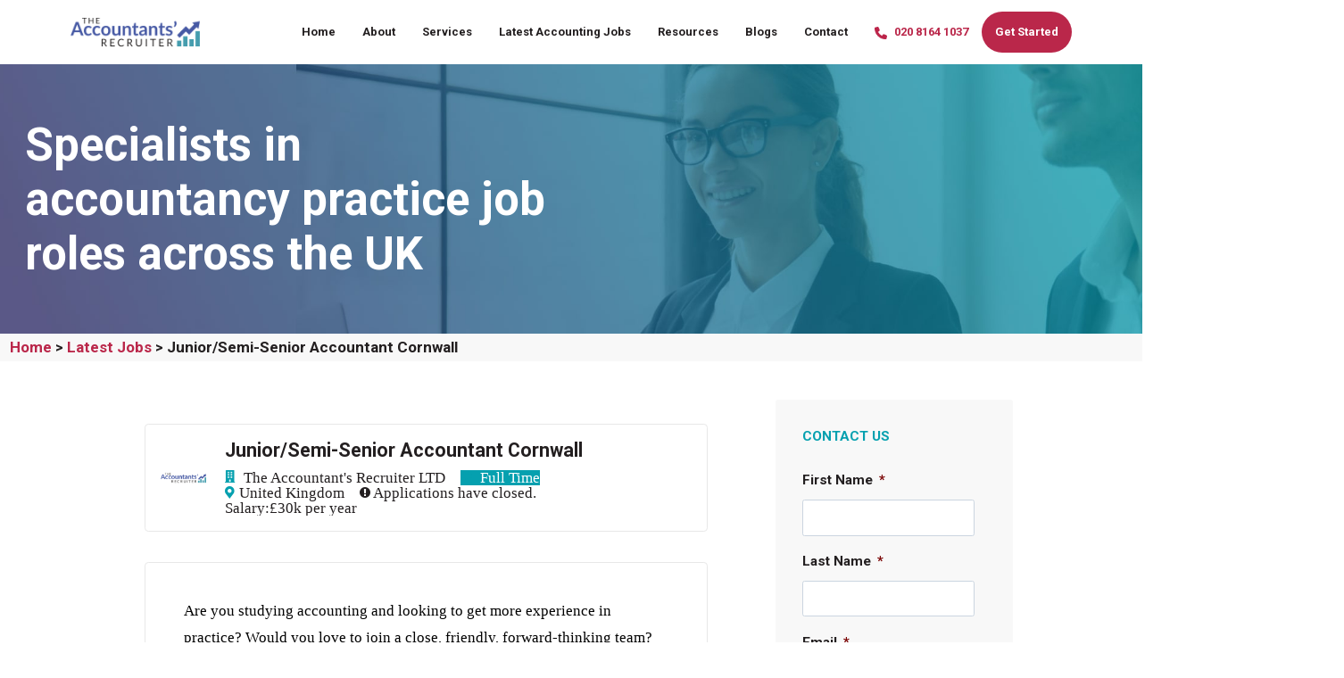

--- FILE ---
content_type: text/html; charset=UTF-8
request_url: https://theaccountantsrecruiter.co.uk/jobs/juniorsemi-senior-accountant-2864/
body_size: 52272
content:
<!doctype html>
<html lang="en-GB" class="no-js" itemtype="https://schema.org/Blog" itemscope>
<head>
	<meta charset="UTF-8">
<script>
var gform;gform||(document.addEventListener("gform_main_scripts_loaded",function(){gform.scriptsLoaded=!0}),window.addEventListener("DOMContentLoaded",function(){gform.domLoaded=!0}),gform={domLoaded:!1,scriptsLoaded:!1,initializeOnLoaded:function(o){gform.domLoaded&&gform.scriptsLoaded?o():!gform.domLoaded&&gform.scriptsLoaded?window.addEventListener("DOMContentLoaded",o):document.addEventListener("gform_main_scripts_loaded",o)},hooks:{action:{},filter:{}},addAction:function(o,n,r,t){gform.addHook("action",o,n,r,t)},addFilter:function(o,n,r,t){gform.addHook("filter",o,n,r,t)},doAction:function(o){gform.doHook("action",o,arguments)},applyFilters:function(o){return gform.doHook("filter",o,arguments)},removeAction:function(o,n){gform.removeHook("action",o,n)},removeFilter:function(o,n,r){gform.removeHook("filter",o,n,r)},addHook:function(o,n,r,t,i){null==gform.hooks[o][n]&&(gform.hooks[o][n]=[]);var e=gform.hooks[o][n];null==i&&(i=n+"_"+e.length),gform.hooks[o][n].push({tag:i,callable:r,priority:t=null==t?10:t})},doHook:function(n,o,r){var t;if(r=Array.prototype.slice.call(r,1),null!=gform.hooks[n][o]&&((o=gform.hooks[n][o]).sort(function(o,n){return o.priority-n.priority}),o.forEach(function(o){"function"!=typeof(t=o.callable)&&(t=window[t]),"action"==n?t.apply(null,r):r[0]=t.apply(null,r)})),"filter"==n)return r[0]},removeHook:function(o,n,t,i){var r;null!=gform.hooks[o][n]&&(r=(r=gform.hooks[o][n]).filter(function(o,n,r){return!!(null!=i&&i!=o.tag||null!=t&&t!=o.priority)}),gform.hooks[o][n]=r)}});
</script>

	<meta name="viewport" content="width=device-width, initial-scale=1, minimum-scale=1">
	<meta name='robots' content='index, follow, max-image-preview:large, max-snippet:-1, max-video-preview:-1' />
	<style>img:is([sizes="auto" i], [sizes^="auto," i]) { contain-intrinsic-size: 3000px 1500px }</style>
	
	<!-- This site is optimized with the Yoast SEO plugin v26.7 - https://yoast.com/wordpress/plugins/seo/ -->
	<title>Junior/Semi-Senior Accountant Cornwall -</title><style id="rocket-critical-css">.kb-row-layout-wrap{position:relative;border:0 solid rgba(0,0,0,0)}.kb-row-layout-wrap:before{clear:both;display:table;content:""}.kt-row-column-wrap{display:grid;grid-template-columns:minmax(0,1fr);gap:var(--global-row-gutter-md, 2rem) var(--global-row-gutter-md, 2rem);grid-auto-rows:minmax(min-content,max-content);z-index:1;position:relative}.kt-row-has-bg>.kt-row-column-wrap{padding-left:var(--global-content-edge-padding, 15px);padding-right:var(--global-content-edge-padding, 15px)}.wp-block-kadence-column{display:flex;flex-direction:column;z-index:1;min-width:0;min-height:0}.kt-inside-inner-col{flex-direction:column;border:0 solid rgba(0,0,0,0);position:relative}ul{box-sizing:border-box}.entry-content{counter-reset:footnotes}:root{--wp--preset--font-size--normal:16px;--wp--preset--font-size--huge:42px}.screen-reader-text{clip:rect(1px,1px,1px,1px);word-wrap:normal!important;border:0;-webkit-clip-path:inset(50%);clip-path:inset(50%);height:1px;margin:-1px;overflow:hidden;padding:0;position:absolute;width:1px}body{margin:0;padding:0}.job_listing .job-type{color:#f08d3c}.job_listing .full-time{color:#90da36}.job-manager-form fieldset{zoom:1;border:0;border-bottom:1px solid #eee;line-height:2em;margin:0 0 1em;padding:0 0 1em}.job-manager-form fieldset:after,.job-manager-form fieldset:before{content:"";display:table}.job-manager-form fieldset:after{clear:both}.job-manager-form fieldset div.field:not(.full-line-checkbox-field){float:right;vertical-align:middle;width:70%}.job-manager-form fieldset input.input-text,.job-manager-form fieldset textarea{box-sizing:border-box;margin:0;vertical-align:middle;width:100%}.job-manager-form fieldset small.description{display:block;font-size:.83em;line-height:1.2em;margin:1.2em 0 0;opacity:.75}.job-manager-form fieldset .job-manager-uploaded-files{display:table}@media screen and (max-width:782px){.job-manager-form fieldset div.field:not(.full-line-checkbox-field){float:none;width:100%}}.single_job_listing .company{border:1px solid #eee;box-shadow:0 1px 1px rgba(0,0,0,.1);box-sizing:content-box;clear:both;display:block;margin:0 0 2em;min-height:3em;padding:1em;position:relative}.single_job_listing .company img{box-shadow:none;float:left;height:3em;left:1em;position:absolute;vertical-align:middle;width:3em}.single_job_listing .meta{zoom:1;clear:both;list-style:none outside;margin:0 0 1.5em;overflow:hidden;padding:0}.single_job_listing .meta li{color:#999;float:left;line-height:1em;margin:0 1em 0 0;padding:.5em}.single_job_listing .meta .job-type{background-color:#f08d3c;color:#fff}.single_job_listing .meta .full-time{background-color:#90da36}.single_job_listing .meta .location:before{content:""}.single_job_listing .meta .location:before{-webkit-font-smoothing:antialiased;*zoom:1;display:inline-block;*display:inline;font-family:job-manager!important;font-size:16px;font-style:normal;font-weight:400;height:16px;margin:0 2px 0 0;*overflow:auto;text-decoration:none;vertical-align:top;width:16px}.single_job_listing .job_description{margin:0 0 1.5em}.single_job_listing .application .application_details{box-sizing:border-box}.single_job_listing .application .application_details{border:1px solid #eee;box-shadow:0 1px 1px rgba(0,0,0,.1);clear:both;display:block;line-height:1.5em;margin:1em 0;padding:.75em 1em 0;position:relative}.single_job_listing .application .application_details p{margin:0 0 .75em}.single_job_listing .application .application_details:before{border-bottom:10px solid #eee;border-left:10px solid transparent;border-right:10px solid transparent;content:"";height:0;left:5em;margin:-10px 0 0;position:absolute;top:0;width:0}.single_job_listing .application .application_details:after{border-bottom:9px solid #fff;border-left:9px solid transparent;border-right:9px solid transparent;content:"";height:0;left:5em;margin:-9px 0 0 1px;position:absolute;top:0;width:0}.single_job_listing .application .application_details form.job-manager-application-form{padding:.25em 0 0}html{line-height:1.15;-webkit-text-size-adjust:100%}body{margin:0}main{display:block;min-width:0}h1{font-size:2em;margin:0.67em 0}a{background-color:transparent}small{font-size:80%}img{border-style:none}button,input,textarea{font-size:100%;margin:0}button,input{overflow:visible}button{text-transform:none}button,[type="submit"]{-webkit-appearance:button}button::-moz-focus-inner,[type="submit"]::-moz-focus-inner{border-style:none;padding:0}button:-moz-focusring,[type="submit"]:-moz-focusring{outline:1px dotted ButtonText}textarea{overflow:auto}[type="checkbox"]{box-sizing:border-box;padding:0}::-webkit-file-upload-button{-webkit-appearance:button;font:inherit}:root{--global-gray-400:#CBD5E0;--global-gray-500:#A0AEC0;--global-xs-spacing:1em;--global-sm-spacing:1.5rem;--global-md-spacing:2rem;--global-lg-spacing:2.5em;--global-xl-spacing:3.5em;--global-xxl-spacing:5rem;--global-edge-spacing:1.5rem;--global-boxed-spacing:2rem}h1,h2,h4{padding:0;margin:0}html{box-sizing:border-box}*,*::before,*::after{box-sizing:inherit}ul{margin:0 0 1.5em 1.5em;padding:0}ul{list-style:disc}img{display:block;height:auto;max-width:100%}a{color:var(--global-palette-highlight)}.inner-link-style-plain a:not(.button){text-decoration:none}.screen-reader-text{clip:rect(1px,1px,1px,1px);position:absolute!important;height:1px;width:1px;overflow:hidden;word-wrap:normal!important}textarea{width:100%}input[type="text"],textarea{-webkit-appearance:none;color:var(--global-palette5);border:1px solid var(--global-gray-400);border-radius:3px;padding:0.4em 0.5em;max-width:100%;background:var(--global-palette9);box-shadow:0px 0px 0px -7px rgba(0,0,0,0)}::-webkit-input-placeholder{color:var(--global-palette6)}::-moz-placeholder{color:var(--global-palette6);opacity:1}::placeholder{color:var(--global-palette6)}fieldset{padding:0.625em 1.425em 0.625em;border:1px solid var(--global-gray-500);margin-top:1.2em;margin-bottom:1.2em}button,.button,input[type="submit"]{border-radius:3px;background:var(--global-palette-btn-bg);color:var(--global-palette-btn);padding:0.4em 1em;border:0;line-height:1.6;display:inline-block;font-family:inherit;text-decoration:none;box-shadow:0px 0px 0px -7px rgba(0,0,0,0)}button:visited,.button:visited,input[type="submit"]:visited{background:var(--global-palette-btn-bg);color:var(--global-palette-btn)}.kadence-svg-iconset{display:inline-flex;align-self:center}.kadence-svg-iconset svg{height:1em;width:1em}.kt-clear{*zoom:1}.kt-clear::before,.kt-clear::after{content:' ';display:table}.kt-clear::after{clear:both}.content-area{margin:var(--global-xxl-spacing) 0}.entry-content{word-break:break-word}.content-vertical-padding-hide .content-area{margin-top:0;margin-bottom:0}.site-container{margin:0 auto;padding:0 var(--global-content-edge-padding)}.content-bg{background:white}.content-style-unboxed .entry:not(.loop-entry)>.entry-content-wrap{padding:0}.content-style-unboxed .content-bg:not(.loop-entry){background:transparent}.content-style-unboxed .entry:not(.loop-entry){box-shadow:none;border-radius:0}@media screen and (min-width:1025px){.has-sidebar .content-container{display:grid;grid-template-columns:5fr 2fr;grid-gap:var(--global-xl-spacing);justify-content:center}#secondary{grid-column:2;grid-row:1;min-width:0}}#wrapper{overflow:hidden;overflow:clip}body.footer-on-bottom #wrapper{min-height:100vh;display:flex;flex-direction:column}body.footer-on-bottom #inner-wrap{flex:1 0 auto}.site-branding{max-height:inherit}.site-branding a.brand{display:flex;flex-direction:row;align-items:center;text-decoration:none;color:inherit;max-height:inherit}.site-branding a.brand img{display:block}.header-navigation,.header-menu-container{display:flex}.header-navigation li.menu-item>a{display:block;width:100%;text-decoration:none;color:var(--global-palette4);-webkit-transform:translate3d(0,0,0);transform:translate3d(0,0,0)}.header-navigation ul li.menu-item>a{padding:0.6em 0.5em}.header-navigation .menu{display:flex;flex-wrap:wrap;justify-content:center;align-items:center;list-style:none;margin:0;padding:0}.menu-toggle-open{display:flex;background:transparent;align-items:center;box-shadow:none}.menu-toggle-open .menu-toggle-icon{display:flex}.menu-toggle-open.menu-toggle-style-default{border:0}.wp-site-blocks .menu-toggle-open{box-shadow:none}.mobile-navigation{width:100%}.mobile-navigation a{display:block;width:100%;text-decoration:none;padding:0.6em 0.5em}.mobile-navigation ul{display:block;list-style:none;margin:0;padding:0}.popup-drawer{position:fixed;display:none;top:0;bottom:0;left:-99999rem;right:99999rem;z-index:100000}.popup-drawer .drawer-overlay{background-color:rgba(0,0,0,0.4);position:fixed;top:0;right:0;bottom:0;left:0;opacity:0}.popup-drawer .drawer-inner{width:100%;-webkit-transform:translateX(100%);transform:translateX(100%);max-width:90%;right:0;top:0;overflow:auto;background:#090c10;color:#fff;bottom:0;opacity:0;position:fixed;box-shadow:0 0 2rem 0 rgba(0,0,0,0.1);display:flex;flex-direction:column}.popup-drawer .drawer-header{padding:0 1.5em;display:flex;justify-content:flex-end;min-height:calc(1.2em + 24px)}.popup-drawer .drawer-header .drawer-toggle{background:transparent;border:0;font-size:24px;line-height:1;padding:0.6em 0.15em;color:inherit;display:flex;box-shadow:none;border-radius:0}.popup-drawer .drawer-content{padding:0 1.5em 1.5em}.popup-drawer .drawer-header .drawer-toggle{width:1em;position:relative;height:1em;box-sizing:content-box;font-size:24px}.drawer-toggle .toggle-close-bar{width:0.75em;height:0.08em;background:currentColor;-webkit-transform-origin:center center;transform-origin:center center;position:absolute;margin-top:-0.04em;opacity:0;border-radius:0.08em;left:50%;margin-left:-0.375em;top:50%;-webkit-transform:rotate(45deg) translateX(-50%);transform:rotate(45deg) translateX(-50%)}.drawer-toggle .toggle-close-bar:last-child{-webkit-transform:rotate(-45deg) translateX(50%);transform:rotate(-45deg) translateX(50%)}#main-header{display:none}#masthead{position:relative;z-index:11}@media screen and (min-width:1025px){#main-header{display:block}#mobile-header{display:none}}.site-header-row{display:grid;grid-template-columns:auto auto}.site-header-row.site-header-row-center-column{grid-template-columns:1fr auto 1fr}.site-header-row.site-header-row-only-center-column{display:flex;justify-content:center}.site-header-row.site-header-row-only-center-column .site-header-section-center{flex-grow:1}.site-header-section{display:flex;max-height:inherit}.site-header-item{display:flex;align-items:center;margin-right:10px;max-height:inherit}.site-header-section>.site-header-item:last-child{margin-right:0}.drawer-content .site-header-item{margin-right:0;margin-bottom:10px}.drawer-content .site-header-item:last-child{margin-bottom:0}.site-header-section-right{justify-content:flex-end}.site-header-section-center{justify-content:center}#mobile-drawer{z-index:99999}iframe{max-width:100%}.widget-area .widget-title{font-size:20px;line-height:1.5;margin-bottom:0.5em;text-transform:uppercase}.widget-area ul{padding-left:0.5em}.entry{box-shadow:0px 15px 25px -10px rgba(0,0,0,0.05);border-radius:.25rem}.content-wrap{position:relative}@media screen and (max-width:719px){.primary-sidebar{padding-left:0;padding-right:0}}.single-content{margin:var(--global-md-spacing) 0 0}.single-content p,.single-content form{margin-top:0;margin-bottom:var(--global-md-spacing)}.single-content h1,.single-content h4{margin:1.5em 0 .5em}.single-content h1:first-child,.single-content h4:first-child{margin-top:0}.single-content h1+*,.single-content h4+*{margin-top:0}.single-content ul{margin:0 0 var(--global-md-spacing);padding-left:2em}.single-content p:last-child,.single-content form:last-child,.single-content ul:last-child{margin-bottom:0}.entry-content:after{display:table;clear:both;content:''}.entry-header{margin-bottom:1em}.primary-sidebar{padding-top:1.5rem;padding-bottom:1.5rem;margin-left:auto;margin-right:auto}@media screen and (min-width:768px){.primary-sidebar{padding-left:0;padding-right:0}}@media screen and (min-width:1025px){.primary-sidebar{padding:0;margin:0}}.header-navigation>div>ul>li>a{display:flex;align-items:center}.header-menu-container ul.menu{position:relative}@media screen and (max-width:479px){h1{font-size:40px}}p{margin-top:0}p:last-child{margin-bottom:0}.drawer-inner{background:white!important}.popup-drawer .drawer-header .drawer-toggle{color:#4258A7!important}ul#primary-menu li{padding:10px}.primary-menu-container ul li{font-family:'Roboto'!important;color:#231F20;font-size:20px!important;font-weight:700!important}li#menu-item-361{background:#BA274A!important;color:white!important;border-radius:50px;padding:0 10px!important}li#menu-item-361 a{color:white!important}ul#primary-menu li a{font-family:'Roboto'!important;color:#231F20;font-size:18px!important}.primary-sidebar>.sidebar-inner-wrap>div{background:#F8F8F8;padding:36px 35px;border-radius:4px}.gform_widget{margin-bottom:30px}.primary-sidebar.widget-area h4.widget-title,.gform_widget .widget-title{color:#05A0AF;font-size:18px;text-transform:uppercase}.gform_widget .widget-title{margin-bottom:37px}.primary-sidebar h4.widget-title{margin-bottom:27px}.gform_widget .gform_wrapper form .gform_body.gform-body ul li{width:100%}.gform_widget .gform_wrapper form .gform_body.gform-body ul li{width:100%!important}.gform_widget .gform_wrapper{color:#231F20;margin-top:0}.gform_widget .gform_wrapper form ul.gform_fields li.gfield:first-child{margin-top:0}.gform_widget .gform_wrapper form label{font-size:18px;font-family:'Roboto';line-height:1.5;display:block}li.job-type.full-time::before{content:url(/wp-content/uploads/2021/07/type.png);margin-right:10px}div#breadcrumbs span{font-family:'Roboto'}div#breadcrumbs a{text-decoration:none}div#breadcrumbs{color:#231F20!important}.single_job_listing{color:#231F20}.single_job_listing .company.job-info-and-company-wrap{display:flex;flex-wrap:wrap;align-items:center}.single_job_listing .company.job-info-and-company-wrap img{position:unset;margin-right:25px}.single_job_listing .company.job-info-and-company-wrap .job-base-details{flex:1;padding-right:25px}.single_job_listing .company.job-info-and-company-wrap .meta li{color:#231F20;padding:0}.single_job_listing .meta{font-size:20px}.single_job_listing .meta .location::before{color:#05A0AF}.single_job_listing .meta .job-type{background-color:transparent}.single_job_listing .company.job-info-and-company-wrap .company-name::before{content:url(/wp-content/uploads/2021/07/building.png);margin-right:10px}.single_job_listing .job_description{margin-bottom:40px}@media screen and (min-width:1200px){.single_job_listing .job_description{padding:46px 50px 50px}}@media screen and (max-width:768px){.single_job_listing .company.job-info-and-company-wrap .job-base-details{flex:unset;padding-right:0;margin-bottom:20px}.single_job_listing .company.job-info-and-company-wrap img{max-width:150px;max-height:150px;width:auto;height:auto}}.single_job_listing input.button.wp_job_manager_send_application_button{color:#FFFFFF;font-family:'Roboto',sans-serif;line-height:1.5;padding:10px 30px;background:#BA274A}.single_job_listing .application .application_details{box-shadow:none;margin-top:47px;border:1px solid #E8E8E8;border-radius:8px;padding:30px 20px 43px}@media screen and (min-width:1200px){.single_job_listing .application .application_details{padding:38px 42px 45px}}.single_job_listing .application .application_details h4.form-heading{color:#231F20;font-size:24px;line-height:1.5;margin-bottom:20px;text-align:center}.single_job_listing .application .application_details form.job-manager-application-form{background:#F8F8F8;border-radius:4px;padding:25px 20px;text-align:left;border:0;display:flex;flex-wrap:wrap;justify-content:space-between}.single_job_listing .application_details form.job-manager-application-form.job-manager-form fieldset,.single_job_listing .application_details form.job-manager-application-form.job-manager-form p{width:100%;border:0}.single_job_listing .application_details form.job-manager-application-form.job-manager-form fieldset{margin-bottom:9px;padding-bottom:9px}.single_job_listing .application_details form.job-manager-application-form.job-manager-form .fieldset-are-you-legally-authorised-to-work-in-the-uk{display:flex;align-items:center}.single_job_listing .job-manager-application-form.job-manager-form .fieldset-are-you-legally-authorised-to-work-in-the-uk>label{width:auto!important;margin-right:15px}.single_job_listing .job-manager-application-form.job-manager-form .fieldset-are-you-legally-authorised-to-work-in-the-uk>.field{width:auto!important}@media screen and (min-width:1200px){.single_job_listing .application .application_details form.job-manager-application-form{padding:32px 37px}.single_job_listing form.job-manager-application-form.job-manager-form fieldset.fieldset-full-name,.single_job_listing form.job-manager-application-form.job-manager-form fieldset.fieldset-email-address{width:-webkit-calc(50% - 17px);width:calc(50% - 17px)}}.single_job_listing .application .application_details form.job-manager-application-form label{font-family:'Roboto';float:none;display:block;width:100%}.single_job_listing .application .job-manager-form fieldset div.field:not(.full-line-checkbox-field){float:none;display:block;width:100%}.job-manager-form fieldset input.input-text,.job-manager-form fieldset textarea{border-radius:4px;border:1px solid #E8E8E8}.single_job_listing .job-manager-form fieldset small.description{margin-top:10px;font-size:inherit}.single_job_listing .application .application_details::after,.single_job_listing .application .application_details::before{display:none!important}input.button.wp_job_manager_send_application_button{margin:0 auto;display:block}.single_job_listing input#upload-cv{color:#231F20;font-size:12.26px;font-weight:700;font-family:'Roboto',sans-serif;padding:8px 13px;background:#FFFFFF;border:1px solid #E8E8E8}.single_job_listing input#upload-cv::-webkit-file-upload-button{visibility:hidden}.single_job_listing input#upload-cv::before{content:'Choose Files';display:inline-block;background:#BA274A;border-radius:50px;padding:6px 17px;outline:none;white-space:nowrap;color:#FFFFFF;font-weight:700;font-size:12.26px;font-family:'Roboto',sans-serif}body.job_listing-template-default.single div#primary{width:100%;max-width:1480px;margin:0 auto}body.job_listing-template-default.single div#primary>div{padding-left:20px;padding-right:20px}.entry{box-shadow:none!important}.company,.location,li.job-type{color:#231F20!important;font-family:'Georgia'}.job_description,.single_job_listing .company{border:1px solid #E8E8E8;padding:20px;border-radius:5px;box-shadow:none!important}@media only screen and (max-width:1601px){header#masthead{zoom:85%!important}}@media (max-width:768px){.single_job_listing{margin:0!important}}.header-phone a{color:#ba274a!important}.header-phone a::before{content:'';display:inline-block;vertical-align:middle;width:20px;height:20px;background:url(/wp-content/uploads/2022/04/rzs_icon-phone.png) no-repeat center center / contain;margin-right:10px}@media screen and (max-width:1024px){.header-phone{display:none!important}.mobile-header-phone{background:#ba274a;color:#FFFFFF;text-decoration:none!important}.mobile-header-phone img{display:inline-block;vertical-align:middle;margin-right:7px;position:relative;top:-2px}}.gform_legacy_markup_wrapper{margin-bottom:16px;margin-top:16px;max-width:100%}.gform_legacy_markup_wrapper form{margin:0 auto;max-width:100%;text-align:left}.gform_legacy_markup_wrapper *,.gform_legacy_markup_wrapper :after,.gform_legacy_markup_wrapper :before{box-sizing:border-box!important}.gform_legacy_markup_wrapper input:not([type=radio]):not([type=checkbox]):not([type=submit]):not([type=button]):not([type=image]):not([type=file]){font-family:inherit;font-size:inherit;letter-spacing:normal;padding:5px 4px}.gform_legacy_markup_wrapper textarea{font-family:inherit;font-size:inherit;letter-spacing:normal;line-height:1.5;padding:6px 8px;resize:none}.gform_legacy_markup_wrapper ul.gform_fields{display:block;list-style-type:none;margin:0!important}.gform_legacy_markup_wrapper ul,html>body .entry ul{text-indent:0}.gform_legacy_markup_wrapper form li,.gform_legacy_markup_wrapper li{list-style-image:none!important;list-style-type:none!important;list-style:none!important;margin-left:0!important;overflow:visible}.gform_legacy_markup_wrapper ul li.gfield{clear:both}.gform_legacy_markup_wrapper ul li:after,.gform_legacy_markup_wrapper ul li:before,.gform_legacy_markup_wrapper ul.gform_fields{margin:0;overflow:visible;padding:0}.gform_legacy_markup_wrapper label.gfield_label{font-size:inherit;font-weight:700}.gform_legacy_markup_wrapper .top_label .gfield_label{clear:both;display:-moz-inline-stack;display:inline-block;line-height:1.3}body .gform_legacy_markup_wrapper .top_label div.ginput_container{margin-top:8px}.gform_legacy_markup_wrapper input.large{width:100%}.gform_legacy_markup_wrapper .gfield_description{clear:both;font-family:inherit;font-size:.813em;letter-spacing:normal;line-height:inherit}.gform_legacy_markup_wrapper .gfield_description{padding:0 16px 0 0}.gform_legacy_markup_wrapper .field_description_below .gfield_description{padding-top:16px}.gform_legacy_markup_wrapper .gfield_description{width:100%}.gform_legacy_markup_wrapper .gfield_required{color:#790000;margin-left:4px}.gform_legacy_markup_wrapper .gform_hidden,.gform_legacy_markup_wrapper input.gform_hidden,.gform_legacy_markup_wrapper input[type=hidden]{display:none!important;max-height:1px!important;overflow:hidden}.gform_legacy_markup_wrapper .gf_invisible{left:-9999px;position:absolute;visibility:hidden}.gform_legacy_markup_wrapper .gform_validation_container,body .gform_legacy_markup_wrapper .gform_body ul.gform_fields li.gfield.gform_validation_container,body .gform_legacy_markup_wrapper li.gform_validation_container,body .gform_legacy_markup_wrapper ul.gform_fields li.gfield.gform_validation_container{display:none!important;left:-9000px;position:absolute!important}body .gform_legacy_markup_wrapper ul li.gfield{margin-top:16px;padding-top:0}@media only screen and (max-width:641px){.gform_legacy_markup_wrapper input:not([type=radio]):not([type=checkbox]):not([type=image]):not([type=file]){line-height:2;min-height:2rem}.gform_legacy_markup_wrapper textarea{line-height:1.5}}@media only screen and (min-width:641px){.gform_legacy_markup_wrapper .gform_body{width:100%}.gform_legacy_markup_wrapper .top_label input.large{width:100%}.gform_legacy_markup_wrapper ul.gform_fields li.gfield{padding-right:16px}}@media only screen and (min-width:641px){.gform_wrapper .top_label li.gfield.gf_left_half,.gform_wrapper .top_label li.gfield.gf_right_half{display:-moz-inline-stack;display:inline-block;float:none;padding-right:16px;vertical-align:top;width:50%}.gform_wrapper .top_label li.gfield.gf_left_half .ginput_container:not(.gfield_time_hour):not(.gfield_time_minute):not(.gfield_time_ampm):not(.ginput_container_date):not(.ginput_quantity):not(.datepicker):not(.gfield_signature_container),.gform_wrapper .top_label li.gfield.gf_right_half .ginput_container:not(.gfield_time_hour):not(.gfield_time_minute):not(.gfield_time_ampm):not(.ginput_container_date):not(.ginput_quantity):not(.datepicker):not(.gfield_signature_container){margin:8px 0 0;padding-left:0;padding-right:0;width:100%!important}.gform_wrapper .top_label li.gfield.gf_left_half:before{clear:both;content:"";display:block}.gform_wrapper .top_label li.gfield.gf_right_half:after{clear:both;content:"";display:table}.gform_wrapper .top_label li.gfield.gf_left_half div:not(.ginput_container_date) input.large,.gform_wrapper .top_label li.gfield.gf_right_half div:not(.ginput_container_date) input.large{width:100%}.gform_wrapper .top_label li.gfield.gf_left_half+li.gfield,.gform_wrapper .top_label li.gfield.gf_right_half+li.gfield{clear:both}}.gform_legacy_markup_wrapper.gf_browser_chrome ul li:after,.gform_legacy_markup_wrapper.gf_browser_chrome ul li:before{content:none}</style>
	<link rel="canonical" href="https://theaccountantsrecruiter.co.uk/?post_type=job_listing&p=2864" />
	<meta property="og:locale" content="en_GB" />
	<meta property="og:type" content="article" />
	<meta property="og:title" content="Junior/Semi-Senior Accountant Cornwall -" />
	<meta property="og:description" content="Are you studying accounting and looking to get more experience in practice? Would you love to join a close, friendly, forward-thinking team?&nbsp; &nbsp; We are actively recruiting a Junior/Semi-Senior Accountant to join a tech-forward Cornwall firm in a remote or hybrid working capacity. It’s an excellent opportunity for a part of fully qualified AAT practitioner,..." />
	<meta property="og:url" content="https://theaccountantsrecruiter.co.uk/?post_type=job_listing&amp;p=2864" />
	<meta property="og:site_name" content="Accountants Recruiter" />
	<meta property="article:modified_time" content="2025-01-23T14:02:52+00:00" />
	<meta property="og:image" content="https://theaccountantsrecruiter.co.uk/wp-content/uploads/2021/12/tar-logo-square.png" />
	<meta property="og:image:width" content="300" />
	<meta property="og:image:height" content="300" />
	<meta property="og:image:type" content="image/png" />
	<meta name="twitter:card" content="summary_large_image" />
	<meta name="twitter:label1" content="Estimated reading time" />
	<meta name="twitter:data1" content="3 minutes" />
	<script type="application/ld+json" class="yoast-schema-graph">{"@context":"https://schema.org","@graph":[{"@type":"WebPage","@id":"https://theaccountantsrecruiter.co.uk/?post_type=job_listing&p=2864","url":"https://theaccountantsrecruiter.co.uk/?post_type=job_listing&p=2864","name":"Junior/Semi-Senior Accountant Cornwall -","isPartOf":{"@id":"https://theaccountantsrecruiter.co.uk/#website"},"primaryImageOfPage":{"@id":"https://theaccountantsrecruiter.co.uk/?post_type=job_listing&p=2864#primaryimage"},"image":{"@id":"https://theaccountantsrecruiter.co.uk/?post_type=job_listing&p=2864#primaryimage"},"thumbnailUrl":"https://theaccountantsrecruiter.co.uk/wp-content/uploads/2021/12/tar-logo-square.png","datePublished":"2023-01-19T16:51:51+00:00","dateModified":"2025-01-23T14:02:52+00:00","breadcrumb":{"@id":"https://theaccountantsrecruiter.co.uk/?post_type=job_listing&p=2864#breadcrumb"},"inLanguage":"en-GB","potentialAction":[{"@type":"ReadAction","target":["https://theaccountantsrecruiter.co.uk/?post_type=job_listing&p=2864"]}]},{"@type":"ImageObject","inLanguage":"en-GB","@id":"https://theaccountantsrecruiter.co.uk/?post_type=job_listing&p=2864#primaryimage","url":"https://theaccountantsrecruiter.co.uk/wp-content/uploads/2021/12/tar-logo-square.png","contentUrl":"https://theaccountantsrecruiter.co.uk/wp-content/uploads/2021/12/tar-logo-square.png","width":300,"height":300,"caption":"Bookkeeper, tax specialist and accounting jobs London. The Accountants' Recruiter in London, Plymouth and South West England; also remote roles"},{"@type":"BreadcrumbList","@id":"https://theaccountantsrecruiter.co.uk/?post_type=job_listing&p=2864#breadcrumb","itemListElement":[{"@type":"ListItem","position":1,"name":"Home","item":"https://theaccountantsrecruiter.co.uk/"},{"@type":"ListItem","position":2,"name":"Junior/Semi-Senior Accountant Cornwall"}]},{"@type":"WebSite","@id":"https://theaccountantsrecruiter.co.uk/#website","url":"https://theaccountantsrecruiter.co.uk/","name":"The Accountants Recruiter","description":"Accountancy Practice Recruitment","publisher":{"@id":"https://theaccountantsrecruiter.co.uk/#organization"},"potentialAction":[{"@type":"SearchAction","target":{"@type":"EntryPoint","urlTemplate":"https://theaccountantsrecruiter.co.uk/?s={search_term_string}"},"query-input":{"@type":"PropertyValueSpecification","valueRequired":true,"valueName":"search_term_string"}}],"inLanguage":"en-GB"},{"@type":"Organization","@id":"https://theaccountantsrecruiter.co.uk/#organization","name":"The Accountants Recruiter","url":"https://theaccountantsrecruiter.co.uk/","logo":{"@type":"ImageObject","inLanguage":"en-GB","@id":"https://theaccountantsrecruiter.co.uk/#/schema/logo/image/","url":"https://theaccountantsrecruiter.co.uk/wp-content/uploads/2021/12/tar-logo-square.png","contentUrl":"https://theaccountantsrecruiter.co.uk/wp-content/uploads/2021/12/tar-logo-square.png","width":300,"height":300,"caption":"The Accountants Recruiter"},"image":{"@id":"https://theaccountantsrecruiter.co.uk/#/schema/logo/image/"}}]}</script>
	<!-- / Yoast SEO plugin. -->


<link rel='dns-prefetch' href='//www.google.com' />
<link href='https://fonts.gstatic.com' crossorigin rel='preconnect' />
<link rel="alternate" type="application/rss+xml" title="Accountants Recruiter &raquo; Feed" href="https://theaccountantsrecruiter.co.uk/feed/" />
<link rel="alternate" type="application/rss+xml" title="Accountants Recruiter &raquo; Comments Feed" href="https://theaccountantsrecruiter.co.uk/comments/feed/" />
			<script>document.documentElement.classList.remove( 'no-js' );</script>
			<link rel='preload'  href='https://theaccountantsrecruiter.co.uk/wp-content/plugins/kadence-blocks/dist/style-blocks-rowlayout.css?ver=3.5.32' data-rocket-async="style" as="style" onload="this.onload=null;this.rel='stylesheet'" media='all' />
<link rel='preload'  href='https://theaccountantsrecruiter.co.uk/wp-content/plugins/kadence-blocks/dist/style-blocks-column.css?ver=3.5.32' data-rocket-async="style" as="style" onload="this.onload=null;this.rel='stylesheet'" media='all' />
<style id='kadence-blocks-advancedheading-inline-css'>
	.wp-block-kadence-advancedheading mark{background:transparent;border-style:solid;border-width:0}
	.wp-block-kadence-advancedheading mark.kt-highlight{color:#f76a0c;}
	.kb-adv-heading-icon{display: inline-flex;justify-content: center;align-items: center;}
	.is-layout-constrained > .kb-advanced-heading-link {display: block;}.wp-block-kadence-advancedheading.has-background{padding: 0;}	.single-content .kadence-advanced-heading-wrapper h1,
	.single-content .kadence-advanced-heading-wrapper h2,
	.single-content .kadence-advanced-heading-wrapper h3,
	.single-content .kadence-advanced-heading-wrapper h4,
	.single-content .kadence-advanced-heading-wrapper h5,
	.single-content .kadence-advanced-heading-wrapper h6 {margin: 1.5em 0 .5em;}
	.single-content .kadence-advanced-heading-wrapper+* { margin-top:0;}.kb-screen-reader-text{position:absolute;width:1px;height:1px;padding:0;margin:-1px;overflow:hidden;clip:rect(0,0,0,0);}
</style>
<link rel='preload'  href='https://theaccountantsrecruiter.co.uk/wp-content/plugins/kadence-blocks/dist/style-blocks-advancedbtn.css?ver=3.5.32' data-rocket-async="style" as="style" onload="this.onload=null;this.rel='stylesheet'" media='all' />
<style id='wp-emoji-styles-inline-css'>

	img.wp-smiley, img.emoji {
		display: inline !important;
		border: none !important;
		box-shadow: none !important;
		height: 1em !important;
		width: 1em !important;
		margin: 0 0.07em !important;
		vertical-align: -0.1em !important;
		background: none !important;
		padding: 0 !important;
	}
</style>
<link rel='preload'  href='https://theaccountantsrecruiter.co.uk/wp-includes/css/dist/block-library/style.min.css?ver=6.8.3' data-rocket-async="style" as="style" onload="this.onload=null;this.rel='stylesheet'" media='all' />
<style id='classic-theme-styles-inline-css'>
/*! This file is auto-generated */
.wp-block-button__link{color:#fff;background-color:#32373c;border-radius:9999px;box-shadow:none;text-decoration:none;padding:calc(.667em + 2px) calc(1.333em + 2px);font-size:1.125em}.wp-block-file__button{background:#32373c;color:#fff;text-decoration:none}
</style>
<style id='global-styles-inline-css'>
:root{--wp--preset--aspect-ratio--square: 1;--wp--preset--aspect-ratio--4-3: 4/3;--wp--preset--aspect-ratio--3-4: 3/4;--wp--preset--aspect-ratio--3-2: 3/2;--wp--preset--aspect-ratio--2-3: 2/3;--wp--preset--aspect-ratio--16-9: 16/9;--wp--preset--aspect-ratio--9-16: 9/16;--wp--preset--color--black: #000000;--wp--preset--color--cyan-bluish-gray: #abb8c3;--wp--preset--color--white: #ffffff;--wp--preset--color--pale-pink: #f78da7;--wp--preset--color--vivid-red: #cf2e2e;--wp--preset--color--luminous-vivid-orange: #ff6900;--wp--preset--color--luminous-vivid-amber: #fcb900;--wp--preset--color--light-green-cyan: #7bdcb5;--wp--preset--color--vivid-green-cyan: #00d084;--wp--preset--color--pale-cyan-blue: #8ed1fc;--wp--preset--color--vivid-cyan-blue: #0693e3;--wp--preset--color--vivid-purple: #9b51e0;--wp--preset--color--theme-palette-1: var(--global-palette1);--wp--preset--color--theme-palette-2: var(--global-palette2);--wp--preset--color--theme-palette-3: var(--global-palette3);--wp--preset--color--theme-palette-4: var(--global-palette4);--wp--preset--color--theme-palette-5: var(--global-palette5);--wp--preset--color--theme-palette-6: var(--global-palette6);--wp--preset--color--theme-palette-7: var(--global-palette7);--wp--preset--color--theme-palette-8: var(--global-palette8);--wp--preset--color--theme-palette-9: var(--global-palette9);--wp--preset--gradient--vivid-cyan-blue-to-vivid-purple: linear-gradient(135deg,rgba(6,147,227,1) 0%,rgb(155,81,224) 100%);--wp--preset--gradient--light-green-cyan-to-vivid-green-cyan: linear-gradient(135deg,rgb(122,220,180) 0%,rgb(0,208,130) 100%);--wp--preset--gradient--luminous-vivid-amber-to-luminous-vivid-orange: linear-gradient(135deg,rgba(252,185,0,1) 0%,rgba(255,105,0,1) 100%);--wp--preset--gradient--luminous-vivid-orange-to-vivid-red: linear-gradient(135deg,rgba(255,105,0,1) 0%,rgb(207,46,46) 100%);--wp--preset--gradient--very-light-gray-to-cyan-bluish-gray: linear-gradient(135deg,rgb(238,238,238) 0%,rgb(169,184,195) 100%);--wp--preset--gradient--cool-to-warm-spectrum: linear-gradient(135deg,rgb(74,234,220) 0%,rgb(151,120,209) 20%,rgb(207,42,186) 40%,rgb(238,44,130) 60%,rgb(251,105,98) 80%,rgb(254,248,76) 100%);--wp--preset--gradient--blush-light-purple: linear-gradient(135deg,rgb(255,206,236) 0%,rgb(152,150,240) 100%);--wp--preset--gradient--blush-bordeaux: linear-gradient(135deg,rgb(254,205,165) 0%,rgb(254,45,45) 50%,rgb(107,0,62) 100%);--wp--preset--gradient--luminous-dusk: linear-gradient(135deg,rgb(255,203,112) 0%,rgb(199,81,192) 50%,rgb(65,88,208) 100%);--wp--preset--gradient--pale-ocean: linear-gradient(135deg,rgb(255,245,203) 0%,rgb(182,227,212) 50%,rgb(51,167,181) 100%);--wp--preset--gradient--electric-grass: linear-gradient(135deg,rgb(202,248,128) 0%,rgb(113,206,126) 100%);--wp--preset--gradient--midnight: linear-gradient(135deg,rgb(2,3,129) 0%,rgb(40,116,252) 100%);--wp--preset--font-size--small: var(--global-font-size-small);--wp--preset--font-size--medium: var(--global-font-size-medium);--wp--preset--font-size--large: var(--global-font-size-large);--wp--preset--font-size--x-large: 42px;--wp--preset--font-size--larger: var(--global-font-size-larger);--wp--preset--font-size--xxlarge: var(--global-font-size-xxlarge);--wp--preset--spacing--20: 0.44rem;--wp--preset--spacing--30: 0.67rem;--wp--preset--spacing--40: 1rem;--wp--preset--spacing--50: 1.5rem;--wp--preset--spacing--60: 2.25rem;--wp--preset--spacing--70: 3.38rem;--wp--preset--spacing--80: 5.06rem;--wp--preset--shadow--natural: 6px 6px 9px rgba(0, 0, 0, 0.2);--wp--preset--shadow--deep: 12px 12px 50px rgba(0, 0, 0, 0.4);--wp--preset--shadow--sharp: 6px 6px 0px rgba(0, 0, 0, 0.2);--wp--preset--shadow--outlined: 6px 6px 0px -3px rgba(255, 255, 255, 1), 6px 6px rgba(0, 0, 0, 1);--wp--preset--shadow--crisp: 6px 6px 0px rgba(0, 0, 0, 1);}:where(.is-layout-flex){gap: 0.5em;}:where(.is-layout-grid){gap: 0.5em;}body .is-layout-flex{display: flex;}.is-layout-flex{flex-wrap: wrap;align-items: center;}.is-layout-flex > :is(*, div){margin: 0;}body .is-layout-grid{display: grid;}.is-layout-grid > :is(*, div){margin: 0;}:where(.wp-block-columns.is-layout-flex){gap: 2em;}:where(.wp-block-columns.is-layout-grid){gap: 2em;}:where(.wp-block-post-template.is-layout-flex){gap: 1.25em;}:where(.wp-block-post-template.is-layout-grid){gap: 1.25em;}.has-black-color{color: var(--wp--preset--color--black) !important;}.has-cyan-bluish-gray-color{color: var(--wp--preset--color--cyan-bluish-gray) !important;}.has-white-color{color: var(--wp--preset--color--white) !important;}.has-pale-pink-color{color: var(--wp--preset--color--pale-pink) !important;}.has-vivid-red-color{color: var(--wp--preset--color--vivid-red) !important;}.has-luminous-vivid-orange-color{color: var(--wp--preset--color--luminous-vivid-orange) !important;}.has-luminous-vivid-amber-color{color: var(--wp--preset--color--luminous-vivid-amber) !important;}.has-light-green-cyan-color{color: var(--wp--preset--color--light-green-cyan) !important;}.has-vivid-green-cyan-color{color: var(--wp--preset--color--vivid-green-cyan) !important;}.has-pale-cyan-blue-color{color: var(--wp--preset--color--pale-cyan-blue) !important;}.has-vivid-cyan-blue-color{color: var(--wp--preset--color--vivid-cyan-blue) !important;}.has-vivid-purple-color{color: var(--wp--preset--color--vivid-purple) !important;}.has-black-background-color{background-color: var(--wp--preset--color--black) !important;}.has-cyan-bluish-gray-background-color{background-color: var(--wp--preset--color--cyan-bluish-gray) !important;}.has-white-background-color{background-color: var(--wp--preset--color--white) !important;}.has-pale-pink-background-color{background-color: var(--wp--preset--color--pale-pink) !important;}.has-vivid-red-background-color{background-color: var(--wp--preset--color--vivid-red) !important;}.has-luminous-vivid-orange-background-color{background-color: var(--wp--preset--color--luminous-vivid-orange) !important;}.has-luminous-vivid-amber-background-color{background-color: var(--wp--preset--color--luminous-vivid-amber) !important;}.has-light-green-cyan-background-color{background-color: var(--wp--preset--color--light-green-cyan) !important;}.has-vivid-green-cyan-background-color{background-color: var(--wp--preset--color--vivid-green-cyan) !important;}.has-pale-cyan-blue-background-color{background-color: var(--wp--preset--color--pale-cyan-blue) !important;}.has-vivid-cyan-blue-background-color{background-color: var(--wp--preset--color--vivid-cyan-blue) !important;}.has-vivid-purple-background-color{background-color: var(--wp--preset--color--vivid-purple) !important;}.has-black-border-color{border-color: var(--wp--preset--color--black) !important;}.has-cyan-bluish-gray-border-color{border-color: var(--wp--preset--color--cyan-bluish-gray) !important;}.has-white-border-color{border-color: var(--wp--preset--color--white) !important;}.has-pale-pink-border-color{border-color: var(--wp--preset--color--pale-pink) !important;}.has-vivid-red-border-color{border-color: var(--wp--preset--color--vivid-red) !important;}.has-luminous-vivid-orange-border-color{border-color: var(--wp--preset--color--luminous-vivid-orange) !important;}.has-luminous-vivid-amber-border-color{border-color: var(--wp--preset--color--luminous-vivid-amber) !important;}.has-light-green-cyan-border-color{border-color: var(--wp--preset--color--light-green-cyan) !important;}.has-vivid-green-cyan-border-color{border-color: var(--wp--preset--color--vivid-green-cyan) !important;}.has-pale-cyan-blue-border-color{border-color: var(--wp--preset--color--pale-cyan-blue) !important;}.has-vivid-cyan-blue-border-color{border-color: var(--wp--preset--color--vivid-cyan-blue) !important;}.has-vivid-purple-border-color{border-color: var(--wp--preset--color--vivid-purple) !important;}.has-vivid-cyan-blue-to-vivid-purple-gradient-background{background: var(--wp--preset--gradient--vivid-cyan-blue-to-vivid-purple) !important;}.has-light-green-cyan-to-vivid-green-cyan-gradient-background{background: var(--wp--preset--gradient--light-green-cyan-to-vivid-green-cyan) !important;}.has-luminous-vivid-amber-to-luminous-vivid-orange-gradient-background{background: var(--wp--preset--gradient--luminous-vivid-amber-to-luminous-vivid-orange) !important;}.has-luminous-vivid-orange-to-vivid-red-gradient-background{background: var(--wp--preset--gradient--luminous-vivid-orange-to-vivid-red) !important;}.has-very-light-gray-to-cyan-bluish-gray-gradient-background{background: var(--wp--preset--gradient--very-light-gray-to-cyan-bluish-gray) !important;}.has-cool-to-warm-spectrum-gradient-background{background: var(--wp--preset--gradient--cool-to-warm-spectrum) !important;}.has-blush-light-purple-gradient-background{background: var(--wp--preset--gradient--blush-light-purple) !important;}.has-blush-bordeaux-gradient-background{background: var(--wp--preset--gradient--blush-bordeaux) !important;}.has-luminous-dusk-gradient-background{background: var(--wp--preset--gradient--luminous-dusk) !important;}.has-pale-ocean-gradient-background{background: var(--wp--preset--gradient--pale-ocean) !important;}.has-electric-grass-gradient-background{background: var(--wp--preset--gradient--electric-grass) !important;}.has-midnight-gradient-background{background: var(--wp--preset--gradient--midnight) !important;}.has-small-font-size{font-size: var(--wp--preset--font-size--small) !important;}.has-medium-font-size{font-size: var(--wp--preset--font-size--medium) !important;}.has-large-font-size{font-size: var(--wp--preset--font-size--large) !important;}.has-x-large-font-size{font-size: var(--wp--preset--font-size--x-large) !important;}
:where(.wp-block-post-template.is-layout-flex){gap: 1.25em;}:where(.wp-block-post-template.is-layout-grid){gap: 1.25em;}
:where(.wp-block-columns.is-layout-flex){gap: 2em;}:where(.wp-block-columns.is-layout-grid){gap: 2em;}
:root :where(.wp-block-pullquote){font-size: 1.5em;line-height: 1.6;}
</style>
<link rel='preload'  href='https://theaccountantsrecruiter.co.uk/wp-content/plugins/ultimate-social-media-icons/css/sfsi-style.css?ver=2.9.6' data-rocket-async="style" as="style" onload="this.onload=null;this.rel='stylesheet'" media='all' />
<link rel='preload'  href='https://theaccountantsrecruiter.co.uk/wp-content/plugins/wp-job-manager/assets/lib/select2/select2.min.css?ver=4.0.10' data-rocket-async="style" as="style" onload="this.onload=null;this.rel='stylesheet'" media='all' />
<link rel='preload'  href='https://theaccountantsrecruiter.co.uk/wp-content/plugins/wp-job-manager/assets/dist/css/frontend.css?ver=dfd3b8d2ce68f47df57d' data-rocket-async="style" as="style" onload="this.onload=null;this.rel='stylesheet'" media='all' />
<link rel='preload'  href='https://theaccountantsrecruiter.co.uk/wp-includes/css/dashicons.min.css?ver=6.8.3' data-rocket-async="style" as="style" onload="this.onload=null;this.rel='stylesheet'" media='all' />
<link rel='preload'  href='https://theaccountantsrecruiter.co.uk/wp-content/plugins/wp-job-manager-applications/assets/dist/css/frontend.css?ver=3.0.0' data-rocket-async="style" as="style" onload="this.onload=null;this.rel='stylesheet'" media='all' />
<link rel='preload'  href='https://theaccountantsrecruiter.co.uk/wp-content/themes/kadence/assets/css/global.min.css?ver=1.2.4' data-rocket-async="style" as="style" onload="this.onload=null;this.rel='stylesheet'" media='all' />
<style id='kadence-global-inline-css'>
/* Kadence Base CSS */
:root{--global-palette1:#ba274a;--global-palette2:#05a0af;--global-palette3:#231f20;--global-palette4:#4258a7;--global-palette5:#4A5568;--global-palette6:#718096;--global-palette7:#EDF2F7;--global-palette8:#F7FAFC;--global-palette9:#ffffff;--global-palette9rgb:255, 255, 255;--global-palette-highlight:var(--global-palette1);--global-palette-highlight-alt:var(--global-palette2);--global-palette-highlight-alt2:var(--global-palette9);--global-palette-btn-bg:var(--global-palette1);--global-palette-btn-bg-hover:var(--global-palette2);--global-palette-btn:var(--global-palette9);--global-palette-btn-hover:var(--global-palette9);--global-body-font-family:Georgia, serif;--global-heading-font-family:Roboto, sans-serif;--global-primary-nav-font-family:inherit;--global-fallback-font:sans-serif;--global-display-fallback-font:sans-serif;--global-content-width:1600px;--global-content-narrow-width:1400px;--global-content-edge-padding:1.5rem;--global-content-boxed-padding:2rem;--global-calc-content-width:calc(1600px - var(--global-content-edge-padding) - var(--global-content-edge-padding) );--wp--style--global--content-size:var(--global-calc-content-width);}.wp-site-blocks{--global-vw:calc( 100vw - ( 0.5 * var(--scrollbar-offset)));}body{background:var(--global-palette9);}body, input, select, optgroup, textarea{font-style:normal;font-weight:400;font-size:20px;line-height:1.8em;font-family:var(--global-body-font-family);color:#231f20;}.content-bg, body.content-style-unboxed .site{background:var(--global-palette9);}@media all and (max-width: 1024px){body{font-size:18px;}}@media all and (max-width: 767px){body{font-size:16px;}}h1,h2,h3,h4,h5,h6{font-family:var(--global-heading-font-family);}h1{font-style:normal;font-weight:700;font-size:60px;line-height:1.1;font-family:Roboto, sans-serif;color:var(--global-palette3);}h2{font-style:normal;font-weight:700;font-size:42px;line-height:1.1;letter-spacing:0em;font-family:Roboto, sans-serif;color:var(--global-palette3);}h3{font-style:normal;font-weight:700;font-size:35px;line-height:1.4;letter-spacing:0em;font-family:Roboto, sans-serif;color:var(--global-palette3);}h4{font-style:normal;font-weight:700;font-size:28px;line-height:1.4;letter-spacing:0em;font-family:Roboto, sans-serif;color:var(--global-palette4);}h5{font-style:normal;font-weight:700;font-size:20px;line-height:1.5;font-family:Roboto, sans-serif;color:var(--global-palette4);}h6{font-style:normal;font-weight:700;font-size:18px;line-height:1.5;font-family:Roboto, sans-serif;color:var(--global-palette5);}@media all and (max-width: 1024px){h1{font-size:50px;line-height:1.2;}h2{font-size:36px;line-height:1.2;}h3{font-size:32px;}h4{font-size:26px;}}@media all and (max-width: 767px){h1{font-size:45px;}h2{font-size:32px;}h3{font-size:28px;}h4{font-size:24px;}}.entry-hero .kadence-breadcrumbs{max-width:1600px;}.site-container, .site-header-row-layout-contained, .site-footer-row-layout-contained, .entry-hero-layout-contained, .comments-area, .alignfull > .wp-block-cover__inner-container, .alignwide > .wp-block-cover__inner-container{max-width:var(--global-content-width);}.content-width-narrow .content-container.site-container, .content-width-narrow .hero-container.site-container{max-width:var(--global-content-narrow-width);}@media all and (min-width: 1830px){.wp-site-blocks .content-container  .alignwide{margin-left:-115px;margin-right:-115px;width:unset;max-width:unset;}}@media all and (min-width: 1660px){.content-width-narrow .wp-site-blocks .content-container .alignwide{margin-left:-130px;margin-right:-130px;width:unset;max-width:unset;}}.content-style-boxed .wp-site-blocks .entry-content .alignwide{margin-left:calc( -1 * var( --global-content-boxed-padding ) );margin-right:calc( -1 * var( --global-content-boxed-padding ) );}.content-area{margin-top:5rem;margin-bottom:5rem;}@media all and (max-width: 1024px){.content-area{margin-top:3rem;margin-bottom:3rem;}}@media all and (max-width: 767px){.content-area{margin-top:2rem;margin-bottom:2rem;}}@media all and (max-width: 1024px){:root{--global-content-boxed-padding:2rem;}}@media all and (max-width: 767px){:root{--global-content-boxed-padding:1.5rem;}}.entry-content-wrap{padding:2rem;}@media all and (max-width: 1024px){.entry-content-wrap{padding:2rem;}}@media all and (max-width: 767px){.entry-content-wrap{padding:1.5rem;}}.entry.single-entry{box-shadow:0px 15px 15px -10px rgba(0,0,0,0.05);}.entry.loop-entry{box-shadow:0px 15px 15px -10px rgba(0,0,0,0.05);}.loop-entry .entry-content-wrap{padding:2rem;}@media all and (max-width: 1024px){.loop-entry .entry-content-wrap{padding:2rem;}}@media all and (max-width: 767px){.loop-entry .entry-content-wrap{padding:1.5rem;}}.primary-sidebar.widget-area .widget{margin-bottom:1.5em;color:var(--global-palette4);}.primary-sidebar.widget-area .widget-title{font-weight:700;font-size:20px;line-height:1.5;color:var(--global-palette3);}button, .button, .wp-block-button__link, input[type="button"], input[type="reset"], input[type="submit"], .fl-button, .elementor-button-wrapper .elementor-button{font-style:normal;font-weight:700;font-size:18px;line-height:1.5;letter-spacing:0em;font-family:Roboto, sans-serif;border-radius:50px;padding:15px 30px 15px 30px;box-shadow:0px 0px 0px -7px rgba(0,0,0,0);}.wp-block-button.is-style-outline .wp-block-button__link{padding:15px 30px 15px 30px;}button:hover, button:focus, button:active, .button:hover, .button:focus, .button:active, .wp-block-button__link:hover, .wp-block-button__link:focus, .wp-block-button__link:active, input[type="button"]:hover, input[type="button"]:focus, input[type="button"]:active, input[type="reset"]:hover, input[type="reset"]:focus, input[type="reset"]:active, input[type="submit"]:hover, input[type="submit"]:focus, input[type="submit"]:active, .elementor-button-wrapper .elementor-button:hover, .elementor-button-wrapper .elementor-button:focus, .elementor-button-wrapper .elementor-button:active{box-shadow:0px 15px 25px -7px rgba(0,0,0,0.1);}.kb-button.kb-btn-global-outline.kb-btn-global-inherit{padding-top:calc(15px - 2px);padding-right:calc(30px - 2px);padding-bottom:calc(15px - 2px);padding-left:calc(30px - 2px);}@media all and (max-width: 1024px){button, .button, .wp-block-button__link, input[type="button"], input[type="reset"], input[type="submit"], .fl-button, .elementor-button-wrapper .elementor-button{padding:12px 25px 12px 25px;font-size:16px;line-height:1.4;}.wp-block-button.is-style-outline .wp-block-button__link{padding:12px 25px 12px 25px;}.kb-button.kb-btn-global-outline.kb-btn-global-inherit{padding-top:calc(12px - 2px);padding-right:calc(25px - 2px);padding-bottom:calc(12px - 2px);padding-left:calc(25px - 2px);}}@media all and (max-width: 767px){button, .button, .wp-block-button__link, input[type="button"], input[type="reset"], input[type="submit"], .fl-button, .elementor-button-wrapper .elementor-button{padding:10px 20px 10px 20px;}.wp-block-button.is-style-outline .wp-block-button__link{padding:10px 20px 10px 20px;}.kb-button.kb-btn-global-outline.kb-btn-global-inherit{padding-top:calc(10px - 2px);padding-right:calc(20px - 2px);padding-bottom:calc(10px - 2px);padding-left:calc(20px - 2px);}}@media all and (min-width: 1025px){.transparent-header .entry-hero .entry-hero-container-inner{padding-top:100px;}}@media all and (max-width: 1024px){.mobile-transparent-header .entry-hero .entry-hero-container-inner{padding-top:calc(0px + 100px);}}@media all and (max-width: 767px){.mobile-transparent-header .entry-hero .entry-hero-container-inner{padding-top:calc(0px + 100px);}}
/* Kadence Header CSS */
@media all and (max-width: 1024px){.mobile-transparent-header #masthead{position:absolute;left:0px;right:0px;z-index:100;}.kadence-scrollbar-fixer.mobile-transparent-header #masthead{right:var(--scrollbar-offset,0);}.mobile-transparent-header #masthead, .mobile-transparent-header .site-top-header-wrap .site-header-row-container-inner, .mobile-transparent-header .site-main-header-wrap .site-header-row-container-inner, .mobile-transparent-header .site-bottom-header-wrap .site-header-row-container-inner{background:transparent;}.site-header-row-tablet-layout-fullwidth, .site-header-row-tablet-layout-standard{padding:0px;}}@media all and (min-width: 1025px){.transparent-header #masthead{position:absolute;left:0px;right:0px;z-index:100;}.transparent-header.kadence-scrollbar-fixer #masthead{right:var(--scrollbar-offset,0);}.transparent-header #masthead, .transparent-header .site-top-header-wrap .site-header-row-container-inner, .transparent-header .site-main-header-wrap .site-header-row-container-inner, .transparent-header .site-bottom-header-wrap .site-header-row-container-inner{background:transparent;}}.site-branding a.brand img{max-width:200px;}.site-branding a.brand img.svg-logo-image{width:200px;}.site-branding{padding:0px 0px 0px 0px;}#masthead, #masthead .kadence-sticky-header.item-is-fixed:not(.item-at-start):not(.site-header-row-container):not(.site-main-header-wrap), #masthead .kadence-sticky-header.item-is-fixed:not(.item-at-start) > .site-header-row-container-inner{background:#ffffff;}.site-main-header-inner-wrap{min-height:100px;}.site-top-header-wrap .site-header-row-container-inner{background:var(--global-palette1);}.site-top-header-inner-wrap{min-height:0px;}.site-top-header-wrap .site-header-row-container-inner>.site-container{padding:0px 0px 0px 0px;}.header-navigation[class*="header-navigation-style-underline"] .header-menu-container.primary-menu-container>ul>li>a:after{width:calc( 100% - 1.2em);}.main-navigation .primary-menu-container > ul > li.menu-item > a{padding-left:calc(1.2em / 2);padding-right:calc(1.2em / 2);padding-top:0.6em;padding-bottom:0.6em;color:var(--global-palette5);}.main-navigation .primary-menu-container > ul > li.menu-item .dropdown-nav-special-toggle{right:calc(1.2em / 2);}.main-navigation .primary-menu-container > ul > li.menu-item > a:hover{color:var(--global-palette-highlight);}.main-navigation .primary-menu-container > ul > li.menu-item.current-menu-item > a{color:var(--global-palette3);}.header-navigation .header-menu-container ul ul.sub-menu, .header-navigation .header-menu-container ul ul.submenu{background:var(--global-palette3);box-shadow:0px 2px 13px 0px rgba(0,0,0,0.1);}.header-navigation .header-menu-container ul ul li.menu-item, .header-menu-container ul.menu > li.kadence-menu-mega-enabled > ul > li.menu-item > a{border-bottom:1px solid rgba(255,255,255,0.1);}.header-navigation .header-menu-container ul ul li.menu-item > a{width:200px;padding-top:1em;padding-bottom:1em;color:var(--global-palette8);font-size:12px;}.header-navigation .header-menu-container ul ul li.menu-item > a:hover{color:var(--global-palette9);background:var(--global-palette4);}.header-navigation .header-menu-container ul ul li.menu-item.current-menu-item > a{color:var(--global-palette9);background:var(--global-palette4);}.mobile-toggle-open-container .menu-toggle-open, .mobile-toggle-open-container .menu-toggle-open:focus{color:var(--global-palette5);padding:0.4em 0.6em 0.4em 0.6em;font-size:14px;}.mobile-toggle-open-container .menu-toggle-open.menu-toggle-style-bordered{border:1px solid currentColor;}.mobile-toggle-open-container .menu-toggle-open .menu-toggle-icon{font-size:20px;}.mobile-toggle-open-container .menu-toggle-open:hover, .mobile-toggle-open-container .menu-toggle-open:focus-visible{color:var(--global-palette-highlight);}.mobile-navigation ul li{font-style:normal;font-weight:700;font-size:18px;font-family:Roboto, sans-serif;}.mobile-navigation ul li a{padding-top:1.2em;padding-bottom:1.2em;}.mobile-navigation ul li > a, .mobile-navigation ul li.menu-item-has-children > .drawer-nav-drop-wrap{background:#ffffff;color:var(--global-palette3);}.mobile-navigation ul li > a:hover, .mobile-navigation ul li.menu-item-has-children > .drawer-nav-drop-wrap:hover{background:#ffffff;color:var(--global-palette3);}.mobile-navigation ul li.current-menu-item > a, .mobile-navigation ul li.current-menu-item.menu-item-has-children > .drawer-nav-drop-wrap{background:#ffffff;color:var(--global-palette3);}.mobile-navigation ul li.menu-item-has-children .drawer-nav-drop-wrap, .mobile-navigation ul li:not(.menu-item-has-children) a{border-bottom:1px solid #e2e2e2;}.mobile-navigation:not(.drawer-navigation-parent-toggle-true) ul li.menu-item-has-children .drawer-nav-drop-wrap button{border-left:1px solid #e2e2e2;}#mobile-drawer .drawer-header .drawer-toggle{padding:0.6em 0.15em 0.6em 0.15em;font-size:24px;}.mobile-html{font-style:normal;font-weight:700;font-size:16px;font-family:Roboto, sans-serif;}.mobile-html a{color:var(--global-palette9);}
/* Kadence Footer CSS */
.site-top-footer-inner-wrap{padding-top:70px;padding-bottom:70px;grid-column-gap:30px;grid-row-gap:30px;}.site-top-footer-inner-wrap .widget{margin-bottom:30px;}.site-top-footer-inner-wrap .site-footer-section:not(:last-child):after{right:calc(-30px / 2);}.site-bottom-footer-wrap .site-footer-row-container-inner{border-top:0px none #e0e0e0;}.site-bottom-footer-inner-wrap{padding-top:30px;padding-bottom:60px;grid-column-gap:30px;}.site-bottom-footer-inner-wrap .widget{margin-bottom:30px;}.site-bottom-footer-inner-wrap .site-footer-section:not(:last-child):after{border-right:0px none #e0e0e0;right:calc(-30px / 2);}@media all and (max-width: 1024px){.site-bottom-footer-inner-wrap{padding-bottom:50px;}}@media all and (max-width: 767px){.site-bottom-footer-inner-wrap{padding-bottom:30px;}}.footer-social-wrap{margin:40px 0px 40px 0px;}.footer-social-wrap .footer-social-inner-wrap{font-size:1em;gap:20px;}.site-footer .site-footer-wrap .site-footer-section .footer-social-wrap .footer-social-inner-wrap .social-button{background:rgba(0,0,0,0);border:2px none transparent;border-radius:0px;}.site-footer .site-footer-wrap .site-footer-section .footer-social-wrap .footer-social-inner-wrap .social-button:hover{background:rgba(0,0,0,0);}#colophon .footer-html{font-style:normal;font-size:20px;line-height:1.6;letter-spacing:0em;color:#231f20;margin:0px 0px 0px 0px;}@media all and (max-width: 1024px){#colophon .footer-html{font-size:18px;}}@media all and (max-width: 767px){#colophon .footer-html{font-size:16px;}}
/* Kadence Pro Header CSS */
.header-navigation-dropdown-direction-left ul ul.submenu, .header-navigation-dropdown-direction-left ul ul.sub-menu{right:0px;left:auto;}.rtl .header-navigation-dropdown-direction-right ul ul.submenu, .rtl .header-navigation-dropdown-direction-right ul ul.sub-menu{left:0px;right:auto;}.header-account-button .nav-drop-title-wrap > .kadence-svg-iconset, .header-account-button > .kadence-svg-iconset{font-size:1.2em;}.site-header-item .header-account-button .nav-drop-title-wrap, .site-header-item .header-account-wrap > .header-account-button{display:flex;align-items:center;}.header-account-style-icon_label .header-account-label{padding-left:5px;}.header-account-style-label_icon .header-account-label{padding-right:5px;}.site-header-item .header-account-wrap .header-account-button{text-decoration:none;box-shadow:none;color:inherit;background:transparent;padding:0.6em 0em 0.6em 0em;}.header-mobile-account-wrap .header-account-button .nav-drop-title-wrap > .kadence-svg-iconset, .header-mobile-account-wrap .header-account-button > .kadence-svg-iconset{font-size:1.2em;}.header-mobile-account-wrap .header-account-button .nav-drop-title-wrap, .header-mobile-account-wrap > .header-account-button{display:flex;align-items:center;}.header-mobile-account-wrap.header-account-style-icon_label .header-account-label{padding-left:5px;}.header-mobile-account-wrap.header-account-style-label_icon .header-account-label{padding-right:5px;}.header-mobile-account-wrap .header-account-button{text-decoration:none;box-shadow:none;color:inherit;background:transparent;padding:0.6em 0em 0.6em 0em;}#login-drawer .drawer-inner .drawer-content{display:flex;justify-content:center;align-items:center;position:absolute;top:0px;bottom:0px;left:0px;right:0px;padding:0px;}#loginform p label{display:block;}#login-drawer #loginform{width:100%;}#login-drawer #loginform input{width:100%;}#login-drawer #loginform input[type="checkbox"]{width:auto;}#login-drawer .drawer-inner .drawer-header{position:relative;z-index:100;}#login-drawer .drawer-content_inner.widget_login_form_inner{padding:2em;width:100%;max-width:350px;border-radius:.25rem;background:var(--global-palette9);color:var(--global-palette4);}#login-drawer .lost_password a{color:var(--global-palette6);}#login-drawer .lost_password, #login-drawer .register-field{text-align:center;}#login-drawer .widget_login_form_inner p{margin-top:1.2em;margin-bottom:0em;}#login-drawer .widget_login_form_inner p:first-child{margin-top:0em;}#login-drawer .widget_login_form_inner label{margin-bottom:0.5em;}#login-drawer hr.register-divider{margin:1.2em 0;border-width:1px;}#login-drawer .register-field{font-size:90%;}@media all and (min-width: 1025px){#login-drawer hr.register-divider.hide-desktop{display:none;}#login-drawer p.register-field.hide-desktop{display:none;}}@media all and (max-width: 1024px){#login-drawer hr.register-divider.hide-mobile{display:none;}#login-drawer p.register-field.hide-mobile{display:none;}}@media all and (max-width: 767px){#login-drawer hr.register-divider.hide-mobile{display:none;}#login-drawer p.register-field.hide-mobile{display:none;}}.tertiary-navigation .tertiary-menu-container > ul > li.menu-item > a{padding-left:calc(1.2em / 2);padding-right:calc(1.2em / 2);padding-top:0.6em;padding-bottom:0.6em;color:var(--global-palette5);}.tertiary-navigation .tertiary-menu-container > ul > li.menu-item > a:hover{color:var(--global-palette-highlight);}.tertiary-navigation .tertiary-menu-container > ul > li.menu-item.current-menu-item > a{color:var(--global-palette3);}.header-navigation[class*="header-navigation-style-underline"] .header-menu-container.tertiary-menu-container>ul>li>a:after{width:calc( 100% - 1.2em);}.quaternary-navigation .quaternary-menu-container > ul > li.menu-item > a{padding-left:calc(1.2em / 2);padding-right:calc(1.2em / 2);padding-top:0.6em;padding-bottom:0.6em;color:var(--global-palette5);}.quaternary-navigation .quaternary-menu-container > ul > li.menu-item > a:hover{color:var(--global-palette-highlight);}.quaternary-navigation .quaternary-menu-container > ul > li.menu-item.current-menu-item > a{color:var(--global-palette3);}.header-navigation[class*="header-navigation-style-underline"] .header-menu-container.quaternary-menu-container>ul>li>a:after{width:calc( 100% - 1.2em);}#main-header .header-divider{border-right:1px solid var(--global-palette6);height:50%;}#main-header .header-divider2{border-right:1px solid var(--global-palette6);height:50%;}#main-header .header-divider3{border-right:1px solid var(--global-palette6);height:50%;}#mobile-header .header-mobile-divider, #mobile-drawer .header-mobile-divider{border-right:1px solid var(--global-palette6);height:50%;}#mobile-drawer .header-mobile-divider{border-top:1px solid var(--global-palette6);width:50%;}#mobile-header .header-mobile-divider2{border-right:1px solid var(--global-palette6);height:50%;}#mobile-drawer .header-mobile-divider2{border-top:1px solid var(--global-palette6);width:50%;}.header-item-search-bar form ::-webkit-input-placeholder{color:currentColor;opacity:0.5;}.header-item-search-bar form ::placeholder{color:currentColor;opacity:0.5;}.header-search-bar form{max-width:100%;width:240px;}.header-mobile-search-bar form{max-width:calc(100vw - var(--global-sm-spacing) - var(--global-sm-spacing));width:240px;}.header-widget-lstyle-normal .header-widget-area-inner a:not(.button){text-decoration:underline;}.element-contact-inner-wrap{display:flex;flex-wrap:wrap;align-items:center;margin-top:-0.6em;margin-left:calc(-0.6em / 2);margin-right:calc(-0.6em / 2);}.element-contact-inner-wrap .header-contact-item{display:inline-flex;flex-wrap:wrap;align-items:center;margin-top:0.6em;margin-left:calc(0.6em / 2);margin-right:calc(0.6em / 2);}.element-contact-inner-wrap .header-contact-item .kadence-svg-iconset{font-size:1em;}.header-contact-item img{display:inline-block;}.header-contact-item .contact-label{margin-left:0.3em;}.rtl .header-contact-item .contact-label{margin-right:0.3em;margin-left:0px;}.header-mobile-contact-wrap .element-contact-inner-wrap{display:flex;flex-wrap:wrap;align-items:center;margin-top:-0.6em;margin-left:calc(-0.6em / 2);margin-right:calc(-0.6em / 2);}.header-mobile-contact-wrap .element-contact-inner-wrap .header-contact-item{display:inline-flex;flex-wrap:wrap;align-items:center;margin-top:0.6em;margin-left:calc(0.6em / 2);margin-right:calc(0.6em / 2);}.header-mobile-contact-wrap .element-contact-inner-wrap .header-contact-item .kadence-svg-iconset{font-size:1em;}#main-header .header-button2{border:2px none transparent;box-shadow:0px 0px 0px -7px rgba(0,0,0,0);}#main-header .header-button2:hover{box-shadow:0px 15px 25px -7px rgba(0,0,0,0.1);}.mobile-header-button2-wrap .mobile-header-button-inner-wrap .mobile-header-button2{border:2px none transparent;box-shadow:0px 0px 0px -7px rgba(0,0,0,0);}.mobile-header-button2-wrap .mobile-header-button-inner-wrap .mobile-header-button2:hover{box-shadow:0px 15px 25px -7px rgba(0,0,0,0.1);}#widget-drawer.popup-drawer-layout-fullwidth .drawer-content .header-widget2, #widget-drawer.popup-drawer-layout-sidepanel .drawer-inner{max-width:400px;}#widget-drawer.popup-drawer-layout-fullwidth .drawer-content .header-widget2{margin:0 auto;}.widget-toggle-open{display:flex;align-items:center;background:transparent;box-shadow:none;}.widget-toggle-open:hover, .widget-toggle-open:focus{border-color:currentColor;background:transparent;box-shadow:none;}.widget-toggle-open .widget-toggle-icon{display:flex;}.widget-toggle-open .widget-toggle-label{padding-right:5px;}.rtl .widget-toggle-open .widget-toggle-label{padding-left:5px;padding-right:0px;}.widget-toggle-open .widget-toggle-label:empty, .rtl .widget-toggle-open .widget-toggle-label:empty{padding-right:0px;padding-left:0px;}.widget-toggle-open-container .widget-toggle-open{color:var(--global-palette5);padding:0.4em 0.6em 0.4em 0.6em;font-size:14px;}.widget-toggle-open-container .widget-toggle-open.widget-toggle-style-bordered{border:1px solid currentColor;}.widget-toggle-open-container .widget-toggle-open .widget-toggle-icon{font-size:20px;}.widget-toggle-open-container .widget-toggle-open:hover, .widget-toggle-open-container .widget-toggle-open:focus{color:var(--global-palette-highlight);}#widget-drawer .header-widget-2style-normal a:not(.button){text-decoration:underline;}#widget-drawer .header-widget-2style-plain a:not(.button){text-decoration:none;}#widget-drawer .header-widget2 .widget-title{color:var(--global-palette9);}#widget-drawer .header-widget2{color:var(--global-palette8);}#widget-drawer .header-widget2 a:not(.button), #widget-drawer .header-widget2 .drawer-sub-toggle{color:var(--global-palette8);}#widget-drawer .header-widget2 a:not(.button):hover, #widget-drawer .header-widget2 .drawer-sub-toggle:hover{color:var(--global-palette9);}#mobile-secondary-site-navigation ul li{font-size:14px;}#mobile-secondary-site-navigation ul li a{padding-top:1em;padding-bottom:1em;}#mobile-secondary-site-navigation ul li > a, #mobile-secondary-site-navigation ul li.menu-item-has-children > .drawer-nav-drop-wrap{color:var(--global-palette8);}#mobile-secondary-site-navigation ul li.current-menu-item > a, #mobile-secondary-site-navigation ul li.current-menu-item.menu-item-has-children > .drawer-nav-drop-wrap{color:var(--global-palette-highlight);}#mobile-secondary-site-navigation ul li.menu-item-has-children .drawer-nav-drop-wrap, #mobile-secondary-site-navigation ul li:not(.menu-item-has-children) a{border-bottom:1px solid rgba(255,255,255,0.1);}#mobile-secondary-site-navigation:not(.drawer-navigation-parent-toggle-true) ul li.menu-item-has-children .drawer-nav-drop-wrap button{border-left:1px solid rgba(255,255,255,0.1);}
</style>
<link rel='preload'  href='https://theaccountantsrecruiter.co.uk/wp-content/themes/kadence/assets/css/header.min.css?ver=1.2.4' data-rocket-async="style" as="style" onload="this.onload=null;this.rel='stylesheet'" media='all' />
<link rel='preload'  href='https://theaccountantsrecruiter.co.uk/wp-content/themes/kadence/assets/css/content.min.css?ver=1.2.4' data-rocket-async="style" as="style" onload="this.onload=null;this.rel='stylesheet'" media='all' />
<link rel='preload'  href='https://theaccountantsrecruiter.co.uk/wp-content/themes/kadence/assets/css/sidebar.min.css?ver=1.2.4' data-rocket-async="style" as="style" onload="this.onload=null;this.rel='stylesheet'" media='all' />
<link rel='preload'  href='https://theaccountantsrecruiter.co.uk/wp-content/themes/kadence/assets/css/related-posts.min.css?ver=1.2.4' data-rocket-async="style" as="style" onload="this.onload=null;this.rel='stylesheet'" media='all' />
<link rel='preload'  href='https://theaccountantsrecruiter.co.uk/wp-content/themes/kadence/assets/css/kadence-splide.min.css?ver=1.2.4' data-rocket-async="style" as="style" onload="this.onload=null;this.rel='stylesheet'" media='all' />
<link rel='preload'  href='https://theaccountantsrecruiter.co.uk/wp-content/themes/kadence/assets/css/footer.min.css?ver=1.2.4' data-rocket-async="style" as="style" onload="this.onload=null;this.rel='stylesheet'" media='all' />
<link rel='preload'  href='https://theaccountantsrecruiter.co.uk/wp-content/plugins/kadence-pro/dist/mega-menu/menu-addon.css?ver=1.0.20' data-rocket-async="style" as="style" onload="this.onload=null;this.rel='stylesheet'" media='all' />
<link rel='preload'  href='https://theaccountantsrecruiter.co.uk/wp-content/themes/accountants-recruiter/css/contextual-menu.css?ver=20260118-094834' data-rocket-async="style" as="style" onload="this.onload=null;this.rel='stylesheet'" media='' />
<link rel='preload'  href='https://theaccountantsrecruiter.co.uk/wp-content/themes/accountants-recruiter/style.css?ver=20260118-094834' data-rocket-async="style" as="style" onload="this.onload=null;this.rel='stylesheet'" media='' />
<style id='kadence-blocks-global-variables-inline-css'>
:root {--global-kb-font-size-sm:clamp(0.8rem, 0.73rem + 0.217vw, 0.9rem);--global-kb-font-size-md:clamp(1.1rem, 0.995rem + 0.326vw, 1.25rem);--global-kb-font-size-lg:clamp(1.75rem, 1.576rem + 0.543vw, 2rem);--global-kb-font-size-xl:clamp(2.25rem, 1.728rem + 1.63vw, 3rem);--global-kb-font-size-xxl:clamp(2.5rem, 1.456rem + 3.26vw, 4rem);--global-kb-font-size-xxxl:clamp(2.75rem, 0.489rem + 7.065vw, 6rem);}
</style>
<style id='kadence_blocks_css-inline-css'>
.kb-row-layout-wrap.wp-block-kadence-rowlayout.kb-row-layout-id_59bceb-19{margin-top:50px;}.kb-row-layout-id_59bceb-19 > .kt-row-column-wrap{align-content:center;}:where(.kb-row-layout-id_59bceb-19 > .kt-row-column-wrap) > .wp-block-kadence-column{justify-content:center;}.kb-row-layout-id_59bceb-19 > .kt-row-column-wrap{max-width:80%;margin-left:auto;margin-right:auto;padding-top:50px;padding-bottom:50px;min-height:28vh;grid-template-columns:minmax(0, 1fr);}.kb-row-layout-id_59bceb-19{background-image:url('http://theaccountantsrecruiter.co.uk/wp-content/uploads/2021/07/bg-wave.png');background-size:cover;background-position:center center;background-attachment:scroll;background-repeat:no-repeat;}@media all and (max-width: 767px){.kb-row-layout-id_59bceb-19 > .kt-row-column-wrap{grid-template-columns:minmax(0, 1fr);}}.kadence-column_226d29-8b > .kt-inside-inner-col{column-gap:var(--global-kb-gap-sm, 1rem);}.kadence-column_226d29-8b > .kt-inside-inner-col{flex-direction:column;}.kadence-column_226d29-8b > .kt-inside-inner-col > .aligncenter{width:100%;}@media all and (max-width: 1024px){.kadence-column_226d29-8b > .kt-inside-inner-col{flex-direction:column;justify-content:center;}}@media all and (max-width: 767px){.kadence-column_226d29-8b > .kt-inside-inner-col{flex-direction:column;justify-content:center;}}.wp-block-kadence-advancedheading.kt-adv-heading_ce9b9d-5b, .wp-block-kadence-advancedheading.kt-adv-heading_ce9b9d-5b[data-kb-block="kb-adv-heading_ce9b9d-5b"]{margin-bottom:20px;text-align:center;font-weight:700;font-family:Roboto;}.wp-block-kadence-advancedheading.kt-adv-heading_ce9b9d-5b mark.kt-highlight, .wp-block-kadence-advancedheading.kt-adv-heading_ce9b9d-5b[data-kb-block="kb-adv-heading_ce9b9d-5b"] mark.kt-highlight{-webkit-box-decoration-break:clone;box-decoration-break:clone;}.wp-block-kadence-advancedheading.kt-adv-heading_ce9b9d-5b img.kb-inline-image, .wp-block-kadence-advancedheading.kt-adv-heading_ce9b9d-5b[data-kb-block="kb-adv-heading_ce9b9d-5b"] img.kb-inline-image{width:150px;display:inline-block;}.wp-block-kadence-advancedbtn.kb-btns_0af993-9b{gap:var(--global-kb-gap-xs, 0.5rem );}ul.menu .wp-block-kadence-advancedbtn .kb-btn_f77f40-b2.kb-button{width:initial;}.wp-block-kadence-advancedbtn .kb-btn_f77f40-b2.kb-button{color:var(--global-palette9, #ffffff);background:var(--global-palette1, #3182CE);font-size:20px;font-family:Roboto;font-weight:700;border-top-left-radius:50px;border-top-right-radius:50px;border-bottom-right-radius:50px;border-bottom-left-radius:50px;border-top-color:var(--global-palette1, #3182CE);border-top-style:solid;border-right-color:var(--global-palette1, #3182CE);border-right-style:solid;border-bottom-color:var(--global-palette1, #3182CE);border-bottom-style:solid;border-left-color:var(--global-palette1, #3182CE);border-left-style:solid;}.wp-block-kadence-advancedbtn .kb-btn_f77f40-b2.kb-button:hover, .wp-block-kadence-advancedbtn .kb-btn_f77f40-b2.kb-button:focus{color:var(--global-palette9, #ffffff);background:var(--global-palette1, #3182CE);border-top-color:var(--global-palette1, #3182CE);border-top-style:solid;border-right-color:var(--global-palette1, #3182CE);border-right-style:solid;border-bottom-color:var(--global-palette1, #3182CE);border-bottom-style:solid;border-left-color:var(--global-palette1, #3182CE);border-left-style:solid;}@media all and (max-width: 1024px){.wp-block-kadence-advancedbtn .kb-btn_f77f40-b2.kb-button{border-top-color:var(--global-palette1, #3182CE);border-top-style:solid;border-right-color:var(--global-palette1, #3182CE);border-right-style:solid;border-bottom-color:var(--global-palette1, #3182CE);border-bottom-style:solid;border-left-color:var(--global-palette1, #3182CE);border-left-style:solid;}}@media all and (max-width: 1024px){.wp-block-kadence-advancedbtn .kb-btn_f77f40-b2.kb-button:hover, .wp-block-kadence-advancedbtn .kb-btn_f77f40-b2.kb-button:focus{border-top-color:var(--global-palette1, #3182CE);border-top-style:solid;border-right-color:var(--global-palette1, #3182CE);border-right-style:solid;border-bottom-color:var(--global-palette1, #3182CE);border-bottom-style:solid;border-left-color:var(--global-palette1, #3182CE);border-left-style:solid;}}@media all and (max-width: 767px){.wp-block-kadence-advancedbtn .kb-btn_f77f40-b2.kb-button{border-top-color:var(--global-palette1, #3182CE);border-top-style:solid;border-right-color:var(--global-palette1, #3182CE);border-right-style:solid;border-bottom-color:var(--global-palette1, #3182CE);border-bottom-style:solid;border-left-color:var(--global-palette1, #3182CE);border-left-style:solid;}.wp-block-kadence-advancedbtn .kb-btn_f77f40-b2.kb-button:hover, .wp-block-kadence-advancedbtn .kb-btn_f77f40-b2.kb-button:focus{border-top-color:var(--global-palette1, #3182CE);border-top-style:solid;border-right-color:var(--global-palette1, #3182CE);border-right-style:solid;border-bottom-color:var(--global-palette1, #3182CE);border-bottom-style:solid;border-left-color:var(--global-palette1, #3182CE);border-left-style:solid;}}.kb-row-layout-id1248_504f5f-c7 > .kt-row-column-wrap{align-content:center;}:where(.kb-row-layout-id1248_504f5f-c7 > .kt-row-column-wrap) > .wp-block-kadence-column{justify-content:center;}.kb-row-layout-id1248_504f5f-c7 > .kt-row-column-wrap{row-gap:var(--global-kb-gap-none, 0rem );max-width:1480px;margin-left:auto;margin-right:auto;padding-top:70px;padding-right:20px;padding-bottom:70px;padding-left:20px;grid-template-columns:repeat(2, minmax(0, 1fr));}.kb-row-layout-id1248_504f5f-c7{background-image:url('http://theaccountantsrecruiter.co.uk/wp-content/uploads/2021/12/bg-latest-jobs.jpg');background-size:cover;background-position:center center;background-attachment:scroll;background-repeat:no-repeat;}@media all and (max-width: 767px){.kb-row-layout-id1248_504f5f-c7 > .kt-row-column-wrap{padding-top:50px;padding-bottom:50px;grid-template-columns:minmax(0, 1fr);}}.kadence-column1248_4d613d-c2 > .kt-inside-inner-col{column-gap:var(--global-kb-gap-sm, 1rem);}.kadence-column1248_4d613d-c2 > .kt-inside-inner-col{flex-direction:column;}.kadence-column1248_4d613d-c2 > .kt-inside-inner-col > .aligncenter{width:100%;}@media all and (max-width: 1024px){.kadence-column1248_4d613d-c2 > .kt-inside-inner-col{flex-direction:column;justify-content:center;}}@media all and (max-width: 767px){.kadence-column1248_4d613d-c2 > .kt-inside-inner-col{flex-direction:column;justify-content:center;}}.wp-block-kadence-advancedheading.kt-adv-heading1248_06c005-1f, .wp-block-kadence-advancedheading.kt-adv-heading1248_06c005-1f[data-kb-block="kb-adv-heading1248_06c005-1f"]{font-size:60px;line-height:1.2em;}.wp-block-kadence-advancedheading.kt-adv-heading1248_06c005-1f mark.kt-highlight, .wp-block-kadence-advancedheading.kt-adv-heading1248_06c005-1f[data-kb-block="kb-adv-heading1248_06c005-1f"] mark.kt-highlight{-webkit-box-decoration-break:clone;box-decoration-break:clone;}.wp-block-kadence-advancedheading.kt-adv-heading1248_06c005-1f img.kb-inline-image, .wp-block-kadence-advancedheading.kt-adv-heading1248_06c005-1f[data-kb-block="kb-adv-heading1248_06c005-1f"] img.kb-inline-image{width:150px;display:inline-block;}@media all and (max-width: 1024px){.wp-block-kadence-advancedheading.kt-adv-heading1248_06c005-1f, .wp-block-kadence-advancedheading.kt-adv-heading1248_06c005-1f[data-kb-block="kb-adv-heading1248_06c005-1f"]{font-size:32px;}}@media all and (max-width: 767px){.wp-block-kadence-advancedheading.kt-adv-heading1248_06c005-1f, .wp-block-kadence-advancedheading.kt-adv-heading1248_06c005-1f[data-kb-block="kb-adv-heading1248_06c005-1f"]{font-size:32px;}}.kadence-column1248_270f45-c1 > .kt-inside-inner-col{column-gap:var(--global-kb-gap-sm, 1rem);}.kadence-column1248_270f45-c1 > .kt-inside-inner-col{flex-direction:column;}.kadence-column1248_270f45-c1 > .kt-inside-inner-col > .aligncenter{width:100%;}@media all and (max-width: 1024px){.kadence-column1248_270f45-c1 > .kt-inside-inner-col{flex-direction:column;justify-content:center;}}@media all and (max-width: 767px){.kadence-column1248_270f45-c1 > .kt-inside-inner-col{flex-direction:column;justify-content:center;}}.kb-row-layout-wrap.wp-block-kadence-rowlayout.kb-row-layout-id1248_d2b8ae-dc{margin-bottom:50px;}.kb-row-layout-id1248_d2b8ae-dc > .kt-row-column-wrap{padding-top:0px;padding-bottom:0px;grid-template-columns:minmax(0, 1fr);}@media all and (max-width: 767px){.kb-row-layout-id1248_d2b8ae-dc > .kt-row-column-wrap{grid-template-columns:minmax(0, 1fr);}}.kadence-column1248_e8c37e-fa > .kt-inside-inner-col{column-gap:var(--global-kb-gap-sm, 1rem);}.kadence-column1248_e8c37e-fa > .kt-inside-inner-col{flex-direction:column;}.kadence-column1248_e8c37e-fa > .kt-inside-inner-col > .aligncenter{width:100%;}@media all and (max-width: 1024px){.kadence-column1248_e8c37e-fa > .kt-inside-inner-col{flex-direction:column;justify-content:center;}}@media all and (max-width: 767px){.kadence-column1248_e8c37e-fa > .kt-inside-inner-col{flex-direction:column;justify-content:center;}}
</style>
<script src="https://theaccountantsrecruiter.co.uk/wp-includes/js/jquery/jquery.min.js?ver=3.7.1" id="jquery-core-js" defer></script>
<script src="https://theaccountantsrecruiter.co.uk/wp-includes/js/jquery/jquery-migrate.min.js?ver=3.4.1" id="jquery-migrate-js" defer></script>
<script src="https://www.google.com/recaptcha/api.js?ver=2.4.0" id="recaptcha-js" defer data-wp-strategy="defer"></script>
<link rel="https://api.w.org/" href="https://theaccountantsrecruiter.co.uk/wp-json/" /><link rel="alternate" title="JSON" type="application/json" href="https://theaccountantsrecruiter.co.uk/wp-json/wp/v2/job-listings/2864" /><link rel="EditURI" type="application/rsd+xml" title="RSD" href="https://theaccountantsrecruiter.co.uk/xmlrpc.php?rsd" />
<meta name="generator" content="WordPress 6.8.3" />
<link rel='shortlink' href='https://theaccountantsrecruiter.co.uk/?p=2864' />
<!-- start Simple Custom CSS and JS -->
<style>
.mb-0{
	margin-bottom: 0 !important;
}
.p-mt-0 p:first-child {
  margin-top: 0
}
.roboto {
  font-family: 'Roboto', sans-serif;
}
.first-section .kt-inside-inner-col {
    height: 60vh;
}
ul#primary-menu li {
    padding: 10px;
}
.primary-menu-container ul li {
    font-family: 'Roboto' !important;
    color: #231F20;
    font-size: 20px !important;
	font-weight: 700 !important;
}
.main-navigation .primary-menu-container > ul > li > a:hover, ul#primary-menu li.current_page_item a{
	color: #BA274A !important;
}
div#beaver-form h3 {
    color: white;
    text-align: center;
    font-size: 42px;
}
span#blue-text {
    color: #05A0AF;
}
.no-margin, #kt-layout-id_85c7fa-12 > .kt-row-column-wrap, .no-margin.kt-row-layout-inner.kt-row-column-wrap {
	margin: 0 !important;
}
.learning-hub ul li a{
    margin: 10px auto;
	color: #231F20 !important;
	font-weight: bold;
	font-family: 'Roboto' !important;
}
.learning-hub ul {
    padding: 0;
}
.uagb-block-5f85b2a7 .uagb-icon-list__source-image {
    width: 25px;
    position: relative;
}
.site-bottom-footer-inner-wrap {
    padding: a0 !important;
    padding: 0 !important;
    color: #231F20;
}
li#menu-item-361{
    background: #BA274A !important;
    color: white !important;
    border-radius: 50px;
    padding: 0 10px !important;
}
li#menu-item-361 a{
	color: white !important;
}
.entry-meta.entry-meta-divider-dot {
    margin: 0 !important;
}

.events-col .kt-inside-inner-col {
    height: 495px !important;
}
.post-hub-section .grid-cols {
    row-gap: 0.9em;
}
.post-hub-section h2.entry-title a:hover{
	color: #231F20 !important;
}
time.entry-date.published.updated ,.entry-meta.entry-meta-divider-dot{
    color: #231F20 !important;
}
.post-hub-section article{
	border-bottom: 1px solid #d2d2d2 !important;
}
ul#primary-menu li a {
    font-family: 'Roboto' !important;
    color: #231F20;
	font-size: 18px !important;
}

/**recruitment mistakes**/
div#kt-layout-id_c80e2b-60 .kt-row-column-wrap {
    margin: 0 !important;
}
.uagb-icon-list__outer-wrap .uagb-icon-list__content-wrap {
    color: #3a3a3a;
    display: flex;
    align-items: baseline;
}

/**about**/
div#steps-overlay {
    z-index: 9999;
    position: relative;
}

figure.wp-block-image.size-large.footer-image-logo {
    margin-bottom: 25px;
}
/**services**/
img#testimonials-img {
    float: right;
}
a#services-know-more {
    background: #BA274A;
    color: white;
    padding: 12px 30px;
    border-radius: 50px;
    text-decoration: none;
    font-family: 'Roboto' !important;
}
section#da_conversationware_ctxt_menu_widget-2 ul, div#sidebar-filters ul {
    margin: 0;
    margin-left: 15px;
}
section#da_conversationware_ctxt_menu_widget-2 ul li a, div#sidebar-filters ul li a {
    font-size: 24px;
    text-decoration: none !important;
    color: #231F20 !important;
    font-family: 'Roboto';
}
section#da_conversationware_ctxt_menu_widget-2 h2.widget-title, div#sidebar-filters h2.widget-title {
    margin-bottom: 20px;
    border-bottom: 1px solid #D2D2D2;
    padding-bottom: 15px;
}
section#da_conversationware_ctxt_menu_widget-2 ul li, div#sidebar-filters ul li  {
list-style: none !important;
	padding-bottom: 10px;
}
section#da_conversationware_ctxt_menu_widget-2 {
    border: 1px solid #D2D2D2;
    padding: 40px;
}
.sidebar-primary > div {
  background: #F8F8F8;
  padding: 36px 35px;
  border-radius: 4px;
}
.sidebar-primary > div:not(:last-child) {
  margin-bottom: 26px;
}
#sidebar-primary  h2.widget-title, 
.sidebar-primary h4,
#sidebar-primary h4.widget-title {
    color: #05A0AF;
    font-size: 18px;
    text-transform: uppercase;
}
#sidebar-primary h4.widget-title {
  margin-bottom: 27px;
}
/**contact**/
#icon-blurb {
    background-color: #ffffff;
    padding: 80px 50px 80px 50px;
    margin-top: -;
    position: relative;
    top: -80px;
/*     height: 250px; */
	border: 1px solid #E8E8E8 !important;
}
div#contact-blurb img {
    z-index: 9999;
    position: relative;
}
a#no-decoration {
    text-decoration: none !important;
    color: #231F20;
	font-family: 'Georgia';
	font-weight: normal !important;
}
a#no-decoration:hover,
a#no-decoration:focus {
  color: #05A0AF;
}
div#map-contact {
    position: relative;
    z-index: 9;
}
/**breadcrumbs**/
div#breadcrumbs span {
    font-family: 'Roboto';
}
div#breadcrumbs a {
    text-decoration: none;
}
div#breadcrumbs {
    color: #231F20 !important;
}
/**events**/
div#events span:before {
    content: burlywood;
    content: url(https://theaccountantsrecruiter.co.uk/wp-content/uploads/2021/07/clock-solid-1.png);
    position: relative;
    top: 4px;
    margin-right: 10px;
}
.nav-next a {
    float: right;
}
div#navigation-post a {
    background: #BA274A;
    color: white !important;
    width: 30%;
    text-align: center;
    border-radius: 50px;
    font-size: 20px !important;
    font-family: 'Roboto';
    padding: 8px 16px;
}
/**sidebar-filters**/
div#sidebar-filters {
    border: 1px solid #D2D2D2;
}
.tagcloud a {
    display: block !important;
    font-size: 18px !important;
    color: #231F20;
    text-decoration: none !important;
    font-family: 'Roboto';
    margin-bottom: 15px;
    margin-left: 15px;
}



/**footer**/
.footer-icons .uagb-icon-list__content-wrap {
    width: 10%;
    float: left;
    margin: 0 !important;
}
div#kt-layout-id_9d2d2e-85 .uagb-icon-list__label-wrap {
    color: #4258A7 !important;
    font-family: 'Roboto';
}

/**form**/
div#beaver-form label {
    color: white;
    font-family: 'Roboto' !important;
    font-size: 18px !important;
}

div#beaver-form input#gform_submit_button_1 {
    margin: 0 auto;
    display: block;
    font-family: 'Roboto';
    border-radius: 50px;
    padding: 10px 30px;
}


/**pricing page**/
div#global-pricing-row-1
#cw-price-table.fl-pricing-table-features {
    margin-bottom: 30px;
    border-top: 1px solid #E8E8E8;
    margin-top: 30px;
    padding: 10px 60px !important;
}
div#global-pricing-row-1 #cw-price-table * {
    font-family: 'Poppins', sans-serif;
    font-size: 15px;
}

/**sidebar**/
div#sidebar-primary .gform_body.gform-body ul li, 
.sidebar-primary .gform_body.gform-body ul li  {
    width: 100%;
}
.sidebar-primary .gform_body.gform-body ul li {
    width: 100% !important;
}
div#sidebar-primary .gform_wrapper,
.sidebar-primary .gform_wrapper {
  color: #231F20;
  margin-top: 0;
}
#sidebar-primary .gform_wrapper ul.gform_fields li.gfield:first-child {
  margin-top: 0;
}
div#sidebar-primary .gform_wrapper label, 
.sidebar-primary .gform_wrapper label {
  font-size: 18px;
  font-family: 'Roboto';
  line-height: 1.5;
  display: block;
}
div#sidebar-primary input#gform_submit_button_1, 
.sidebar-primary input#gform_submit_button_1 {
    margin: 0 auto;
    display: block;
    border-radius: 50px;
    font-family: 'Roboto';
}
#connect-icons {
    margin: 23px 0 0 0;
}
#connect-icons div {
	display: inline-block;
	margin-right: 10px; 
}

/**job**/
.job_description ul li::marker {
    color: #05A0AF;
}
ul li::marker {
    color: #05A0AF;
}
input.application_button.button, input.button.wp_job_manager_send_application_button {
    color: white !important;
    font-family: 'Roboto';
    padding: 10px 30px;
	background: #BA274A !important
}
.job_application.application label {
    font-family: 'Roboto';
}

.application_details {
    border: 0 !important;
	box-shadow:none !important;
}
form.job-manager-application-form.job-manager-form fieldset {
    border: 0;
}
.single_job_listing .application .application_details::after, .job-manager-application-wrapper .application .application_details::after, .single_job_listing .application .application_details::before, .job-manager-application-wrapper .application .application_details::before{
display: none !important;

}
input.application_button.button {
    margin: 0 auto !important;
	display: block !important;
}
input.button.wp_job_manager_send_application_button {
    margin: 0 auto;
    display: block;
}
.single_job_listing .meta .job-type {
    color: #fff;
    background-color: #05A0AF;
    color: white !important;
}
#sidebar-primary .rp4wp-related-job_listing>ul li.job_listing a:hover{
background-color: transparent !important;
}
body.job_listing-template-default.single div#primary {
    width: 80%;
    margin: 0 auto;
}
.entry{
	box-shadow: none !important;
}
.job-manager-applications-applied-notice{
	display: none !important;
}
#sidebar-primary ul.job_listings {
  border: 0;
}
#sidebar-primary ul.job_listings li.job_listing {
  padding: 17px 0 23px;
  border-bottom: 1px solid #D2D2D2;
}
#sidebar-primary ul.job_listings li.job_listing:first-child {
  padding-top: 0;
}
#sidebar-primary ul.job_listings li.job_listing:last-child {
  border: 0;
  padding-bottom: 0;
}
div#ca-sidebar-750 ul.job_listings li a {
    padding: 0 !important;
}
div#ca-sidebar-750 .position {
    padding: 0 !important;
    width: 100% !important;
    float: unset !important;
}
#sidebar-primary ul.job_listings li.job_listing .position h3 {
  font-size: 18px;
}
div#ca-sidebar-750 ul.meta {
    padding: 0 !important;
    width: 100% !important;
    float: left !important;
    text-align: left !important;
    margin-top: 10px;
}
#sidebar-primary .rp4wp-related-job_listing>ul li.job_listing a div.position{
	float: unset;
	padding: 0 !important;
	width: 100% !important;
}
#sidebar-primary .rp4wp-related-job_listing>ul li.job_listing a .meta{
	float: unset;
	text-align: left !important;
	padding: 0!important;
		width: 100% !important
}
#sidebar-primary ul.job_listings .content, 
.sidebar-primary ul.job_listings .content {
    margin: 0 0 12px;
}
ul.job_listings .job-manager-applications-applied-notice{
	float:  unset !important;
}
span.job-manager-applications-applied-notice {
    display: none;
}
div#ca-sidebar-750 ul li.location:before{
    content: url(https://theaccountantsrecruiter.co.uk/wp-content/uploads/2021/07/building.png);
    margin-right: 10px;
}
div#job-dashboard .company:before {
    content: url(https://theaccountantsrecruiter.co.uk/wp-content/uploads/2021/07/building.png);
    margin-right: 10px;
}
div#job-dashboard .location:before, ul.job-listing-meta.meta li.location:before{
	    content: url(https://theaccountantsrecruiter.co.uk/wp-content/uploads/2021/07/loc.png) !important;
    margin-right: 10px;
}
li.job-type.full-time:before {
    content: url(https://theaccountantsrecruiter.co.uk/wp-content/uploads/2021/07/type.png);
    margin-right: 10px;
}
div#ca-sidebar-750 ul li.location{
  font-size: 20px;
  font-family: 'Georgia';
  color: #231F20!important;
}
div#ca-sidebar-750 ul li.company, div#ca-sidebar-750 ul li.job-type{
	
	display: none !important;
}

/**learning-hub**/
 .column-one {
    float: left;
    width: 30%;
}
.column-two {
    float: left;
    width: 70%;
    padding-left: 30px;
}
/**event-details**/
div#event-details {
    background: #E8E8E8;
    width: 50%;
    padding: 15px 20px 50px 20px;
    margin-left: 20px;
}
p#event-title {
    font-family: 'Roboto';
    color: #092541;
    font-size: 18px;
}
div#date img, div#time img, div#location img {
    float: left;
    position: relative;
    top: 3px;
    margin-right: 10px;
}
span#date-pods,span#time-pods {
    color: #231F20;
    font-family: 'Roboto';
    width: 40%;
    float: left;
}

span#date-text{
	  color: #231F20;
    font-family: 'Roboto';
    width:60%;
    float: left;
}

/**job-post**/
.company, .location, li.date,li.job-type {
    color: #231F20 !important;
    font-family: 'Georgia';
}
div#job-dashboard time {
    display: none;
}

l.job_types li, ul.job_types li {
    font-family: 'Roboto';
}
.single_job_listing {
    color: black;
}
.job_description, .single_job_listing .company {
    border: 1px solid #E8E8E8;
    padding: 20px;
    border-radius: 5px;
	box-shadow: none !important;
}
.single_job_listing {
    margin: 20px;
}
ul.job-listing-meta.meta li a {
    text-decoration: none;
    color: #231F20 !important;
}
.job-manager-applications-applied-notice {
    color: white !important;
    font-family: 'Roboto';
    border: 0 !important;
    background: #05A0AF !important;
    font-size: 24px;
}
@media only screen and (max-width: 1601px) {
	html{
		zoom: 85% !important;
	}
}
@media only screen and (max-width: 1304px) {
.events-col .kt-inside-inner-col {
    height: 564px;
}
	.post-hub-section .kt-inside-inner-col {
    height: auto !important;
    max-height: initial;
}
	.spacer-col {
    display: none;
}
	.post-hub-section .grid-cols {
    row-gap: 0em;
}

	.post-hub-section h2.entry-title {
		font-size: 20px;
	}
}

@media (max-width: 768px){
.fl-col-small:not(.fl-col-small-full-width) {
    max-width:100% !important;
}
	#mob-100 .fl-row-content{
max-width: 100% !important;
	}
  .events-col .kt-inside-inner-col{
    height: auto !important;
  }
  .form-divider .kt-row-column-wrap {
    max-width: 100% !important;
}
  div#navigation-post a{
        width: 90%;
  }
  .single_job_listing{
    margin: 0 !important;
  }
}

@media (max-width: 981px){
.footer-cstm h4 {
    text-align: left;
    margin: 0 !important;
}
	.footer-cstm .uagb-icon-list__content-wrap {
    text-align: left !important;
    display:block;

}
	.footer-cstm p{
		 text-align: left !important;
	}
	.width-responsiveness .fl-row-content {
    max-width: 80% !important;
}
	.first-section .kt-inside-inner-col {
    height: auto;
}
  .first-section.wp-block-kadence-column {
    margin: 0 !important;
}
  .uagb-block-e97e4dfb .uagb-icon-list__source-image {
    width: 30px;
    position: relative;
    top: 10px;
}
  .njba-icon-img{
    display: flex !important;
    float: unset !important;
    height: auto !important;
  }
  .njba-infobox-sub-main .position_left{
float: unset !important;
    width: auto;
  }
  .njba-icon-img-main .njba-icon-img{
    width: auto !important;
  }
  .njba-infobox-contant{
    text-align: center !important;
  }
  h5.heading_prefix img {
    float: unset !important;
    margin: 10px auto;
}
  div#form-slanted .fl-row-content {
    max-width: 80%;
}
  .column-one, .column-two {
    width: 100% !important;
}
  #icon-blurb{
    margin-bottom: -80px;
        padding: 80px 20px 80px 20px;
  }
  div#full-width-row {
    max-width: 100%;
}
  div#full-width-row .fl-row-fixed-width{
      max-width: 100%;
    
  }
div#cat-page .njba-infolist .njba-infolist-content { 
    text-align: center !important;
   width: auto !important;
}
div#cat-page .njba-infolist-sec .position_left {
    float: none;
    display: block !important;
    vertical-align: middle;
}
  .resources-board img {
    margin: 0 auto 20px auto;
}
  .resources-board a {
    font-size: 25px;
    line-height: 1.2em;
}
  .resources-board .column-two, div#learning-hub-post .column-two {
    padding-left: 0px;
  }
  div#learning-hub-post .fl-post-column {
    padding: 40px 10px 0 10px;
}
  div#event-details {
    margin-left: 0 !important;
       margin-top: 40px;
    width: 100% !important;
  }
div#date img, div#time img, div#location img {
    float: left;
    position: relative;
    top: 5px;
    margin-right: 10px;
}
  span#date-pods, span#time-pods {
    color: #231F20;
    font-family: 'Roboto';
    width: 50%;
    float: left;
}
body.job_listing-template-default.single div#primary {
    width: 90%;
    margin: 0 auto;
}
}

/** Processes **/
.process-list-wrap.fl-module-list .fl-list-item .fl-list-item-heading .fl-list-item-icon {
  color: #FFFFFF;
  font-size: inherit;
  background-color: #459DAE;
  padding: 5px;
  margin-right: 10px;
  width: 50px;
  height: 50px;
  border-radius: 50px;
  
  display: -webkit-box;
  display: -ms-flexbox;
  display: flex;
  
  -webkit-box-align: center;
  -ms-flex-align: center;
  align-items: center;
  
  -webkit-box-pack: center;
  -ms-flex-pack: center;
  justify-content: center;
}
.process-list-wrap.fl-module-list .fl-list-item-content {
  padding-left: 60px;
}
.process-list-wrap.fl-module-list .fl-list-item-content .fl-list-item-content-text p {
  margin: 0 0 1em;
}
.process-list-wrap.fl-module-list .fl-list-item-content .fl-list-item-content-text p:last-child {
  margin-bottom: 0
}

/** Homepage
------------------------------------------------------------ **/
#home-after-banner-section .uagb-icon-list__wrapper .uagb-icon-list__content-wrap,
#home-work-with-us-section .uagb-icon-list__wrapper .uagb-icon-list__content-wrap {
  -webkit-box-align: center;
  -ms-flex-align: center;
  align-items: center;
}
@media screen and (min-width: 977px) {
  #home-after-banner-section .wp-block-uagb-icon-list.uagb-icon-list__layout-horizontal .uagb-icon-list__wrapper:not(:first-child):not(:last-child) {
    margin-left: 15px;
    margin-right: 15px;
  }
  #home-after-banner-section .wp-block-uagb-icon-list.uagb-icon-list__layout-horizontal .uagb-icon-list__wrapper:first-child {
    margin-right: 15px;
  }
  #home-after-banner-section .wp-block-uagb-icon-list.uagb-icon-list__layout-horizontal .uagb-icon-list__wrapper:last-child {
    margin-left: 15px;
  }
}
@media screen and (min-width: 1200px) {
  #home-banner-section .col > .kt-inside-inner-col {   
  	padding-left: 18%;
    padding-right: 18%;
  }
  #home-after-banner-section .wp-block-uagb-icon-list.uagb-icon-list__layout-horizontal .uagb-icon-list__wrapper:not(:first-child):not(:last-child) {
    margin-left: 30px;
    margin-right: 30px;
  }
  #home-after-banner-section .wp-block-uagb-icon-list.uagb-icon-list__layout-horizontal .uagb-icon-list__wrapper:first-child {
    margin-right: 30px;
  }
  #home-after-banner-section .wp-block-uagb-icon-list.uagb-icon-list__layout-horizontal .uagb-icon-list__wrapper:last-child {
    margin-left: 30px;
  }
}

/** JOB LISTINGS - 08Dec2021
------------------------------------------------------------------------ **/
div.job_listings::before {
/*   content: 'Job Filter';
  display: block;
  color: #05A0AF;
  font-size: 32px;
  font-family: 'Roboto', sans-serif;
  font-weight: 700;
  background-color: #F8F8F8;
  padding: 24px 25px 20px;
  border: 1px solid #E8E8E8; */
}
.job_filters {
  background: #FFFFFF;
  border: 1px solid #E8E8E8;
  border-top: 0;
}
.job_listings .job_filters .search_jobs {
  padding: 22px 20px 30px;
}
.job_listings .job_filters .search_jobs div label {
  color: #231F20;
  font-size: 18px;
  font-family: 'Roboto', sans-serif;
  font-weight: 700;
  display: block;
}
.job_listings .job_filters .search_jobs div.search_submit {
  padding-top: 19px;
}
.job_listings .job_filters .search_jobs div.search_submit input[type="submit"] {
  padding-top: 10px;
  padding-bottom: 10px;
}
.job_listings .job_filters .search_jobs input[type="text"] {
  border: 1px solid #E8E8E8;
}
.job_listings .job_filters .job_types {
  background: #FFFFFF;
}
.job_listings .job_filters .job_types li {
  border: 0;
}</style>
<!-- end Simple Custom CSS and JS -->
<meta name="follow.[base64]" content="fTetBjuCR51jedkHrpmd"/><style>.recentcomments a{display:inline !important;padding:0 !important;margin:0 !important;}</style><noscript><style>.lazyload[data-src]{display:none !important;}</style></noscript><style>.lazyload{background-image:none !important;}.lazyload:before{background-image:none !important;}</style><!-- Google Tag Manager -->
<script data-rocketlazyloadscript='[data-uri]' ></script>
<!-- End Google Tag Manager -->
<meta name="google-site-verification" content="sRT5jKbhIupISfJw0u06d5yxZKIs8FIWGNu9sp2S43M" />
<!--ZC Popup Code Starts-->
<script type="text/javascript" id="ZC_Forms_Popup" src="https://campaigns.zoho.eu/js/optin.min.js"  defer></script> <script type="text/javascript">window.onload=function(){loadZCPopup('3ze0d5555482be44e0a0d04cf486c1597be34423f06ae20c19b45d7dbf19e29d51','ZCFORMVIEW','3z1451548a5bd7cfe1168ed71f40f96cea')}</script>
<!--ZC Popup Code Ends-->
<style id="uagb-style-frontend-2864">.uag-blocks-common-selector{z-index:var(--z-index-desktop) !important}@media (max-width: 976px){.uag-blocks-common-selector{z-index:var(--z-index-tablet) !important}}@media (max-width: 767px){.uag-blocks-common-selector{z-index:var(--z-index-mobile) !important}}
</style><link rel='preload'  href='https://fonts.googleapis.com/css?family=Roboto:700&#038;display=swap' data-rocket-async="style" as="style" onload="this.onload=null;this.rel='stylesheet'" media='all' />
<link rel="icon" href="https://theaccountantsrecruiter.co.uk/wp-content/uploads/2021/07/favicon-32x32-1.png" sizes="32x32" />
<link rel="icon" href="https://theaccountantsrecruiter.co.uk/wp-content/uploads/2021/07/favicon-32x32-1.png" sizes="192x192" />
<link rel="apple-touch-icon" href="https://theaccountantsrecruiter.co.uk/wp-content/uploads/2021/07/favicon-32x32-1.png" />
<meta name="msapplication-TileImage" content="https://theaccountantsrecruiter.co.uk/wp-content/uploads/2021/07/favicon-32x32-1.png" />
		<style id="wp-custom-css">
			.why-choose-infobox{
	height: 420px
}
.job-form{
	background-image: url('https://theaccountantsrecruiter.co.uk/wp-content/uploads/2022/07/form.png');
	padding: 30px;
	background-repeat: no-repeat;
	background-size: cover;
}
section#block-16 a:hover {
    color: inherit;
    border-bottom: none;
    text-decoration: none;
}
.cw-job-excerpt {
    font-size: 14px;
    line-height: 15px;
    text-align: justify;
    padding-top: 10px;
    border-top: 1px solid #e8e8e8;
}
div#job-dashboard .company:before {
	content: url(https://theaccountantsrecruiter.co.uk//wp-content/uploads/2021/07/building.png);
}
div#job-dashboard .location:before, ul.job-listing-meta.meta li.location:before {
	content: url(https://theaccountantsrecruiter.co.uk//wp-content/uploads/2021/07/loc.png) !important;
}
.cw-joblist-container {
    max-width: 100%;
}
.cw-joblist-wrapper {
    display: flex;
    gap: 20px;
    align-items: center;
    margin-bottom: 30px;
    border: 1px solid #E8E8E8;
    border-radius: 8px;
    padding: 18px 35px;
    flex-wrap: wrap;
}
.cw-joblist-position {
    max-width: calc(100% - 370px);
}
.cw-joblist-logo {
    max-width: 150px;
}
a.cw-joblist-apply {
    max-width: 170px;
    color: #FFFFFF;
    font-size: 18px;
    font-family: 'Roboto', sans-serif;
    font-weight: 700;
    line-height: 1.5;
    text-decoration: none;
    text-transform: capitalize;
    background: #BA274A;
    border: 0;
    border-radius: 50px;
    padding: 10px 25px;
}
.cw-joblist-position h3 {
    font-size: 18px;
    line-height: 1.5;
    margin-bottom: 0;
}
div#job-dashboard .job-type-wrap::before {
    content: url(/wp-content/uploads/2021/12/icon-briefcase.png);
    margin-right: 9px;
}
.cw-company-location-type span {
    margin-right: 15px;
}
.cw-company-location-type {
    display: flex;
    flex-wrap: wrap;
}
.cw-joblist-container .cw-job-excerpt {
    line-height: 1.6;
}
@media (max-width: 805px) {
    .cw-joblist-container {
        max-width: 100%;
    }
    .cw-joblist-wrapper {
        flex-direction: column;
        
    }
    .cw-joblist-logo.job-company-logo {
        border: 1px solid #E8E8E8;
        border-radius: 8px;
        padding: 5px;
    }
}
.job-grid-container {
    display: flex;
    justify-content: space-between;
    flex-wrap: wrap;
    gap: 25px;
}
.job-grid-item {
    flex: 1 0 20%;
    margin: 5px;

    border: 1px solid #eaeaea;
    padding: 15px 25px;
    border-radius: 4px;
    margin-bottom: 25px;
    
    -webkit-box-shadow: 2px 2px 10px -4px rgba(194,194,194,1);
    -moz-box-shadow: 2px 2px 10px -4px rgba(194,194,194,1);
    box-shadow: 2px 2px 10px -4px rgba(194,194,194,1);

    
    overflow: hidden;
}
.job-grid-item-thumbnail img {
    width: 100%;
}
.job-grid-item-details h3 {
    font-size: 22px;
}
.job-grid-item .cw-company-location-type {
    font-size: 16px;
    line-height: 24px;
}
.job-grid-item .cw-job-excerpt {
    padding-top: 20px;
}
.job-is-filled:before {
    content: "Filled";
    --f: 10px; /* control the folded part*/
  --r: 15px; /* control the ribbon shape */
  --t: 10px; /* the top offset */
    position: absolute;
    inset: var(--t) calc(-1*var(--f)) auto auto;
    padding: 0 10px var(--f) calc(10px + var(--r));
    clip-path: 
    polygon(0 0,100% 0,100% calc(100% - var(--f)),calc(100% - var(--f)) 100%,
      calc(100% - var(--f)) calc(100% - var(--f)),0 calc(100% - var(--f)),
      var(--r) calc(50% - var(--f)/2));
    background: #BD1550;
    box-shadow: 0 calc(-1*var(--f)) 0 inset #0005;
    font-family: 'Arial', sans-serif;
    font-size: 18px;
    padding-right: 16px;
    font-weight: bold;
    color: #ffffff;
}
.job-is-filled {
    position: relative;
    overflow: visible;
}
a.job-grid-item {
    text-decoration: none;
    color: #000000;
}
a.job-grid-item:hover {
    -webkit-box-shadow: 2px 2px 10px -4px rgba(71,71,71,1);
    -moz-box-shadow: 2px 2px 10px -4px rgba(71,71,71,1);
    box-shadow: 2px 2px 10px -4px rgba(71,71,71,1);
}
@media screen and (max-width:1060px) {
    a.job-grid-item {
        flex: 1 0 46%;
    }
}
@media screen and (max-width:805px) {
    a.job-grid-item {
        flex: 1 0 100%;
    }
	.cw-joblist-position {
		max-width: 100%;
	}
}

.job-base-details h1.job-name {
    font-size: 25px;
}

.single-job_listing .job-base-details li.position-filled {
    display: none;
}

.job-filled-banner {
    background-color: #b91c48;
    padding: 15px 20px;
    margin-bottom: 20px;
    border-radius: 4px;
}

.job-filled-banner h4 {
    color: #ffffff;
}

.job-filled-banner a {
    text-decoration: underline 5px;
    text-underline-offset: 5px;
}		</style>
		<noscript><style id="rocket-lazyload-nojs-css">.rll-youtube-player, [data-lazy-src]{display:none !important;}</style></noscript><script>
/*! loadCSS rel=preload polyfill. [c]2017 Filament Group, Inc. MIT License */
(function(w){"use strict";if(!w.loadCSS){w.loadCSS=function(){}}
var rp=loadCSS.relpreload={};rp.support=(function(){var ret;try{ret=w.document.createElement("link").relList.supports("preload")}catch(e){ret=!1}
return function(){return ret}})();rp.bindMediaToggle=function(link){var finalMedia=link.media||"all";function enableStylesheet(){link.media=finalMedia}
if(link.addEventListener){link.addEventListener("load",enableStylesheet)}else if(link.attachEvent){link.attachEvent("onload",enableStylesheet)}
setTimeout(function(){link.rel="stylesheet";link.media="only x"});setTimeout(enableStylesheet,3000)};rp.poly=function(){if(rp.support()){return}
var links=w.document.getElementsByTagName("link");for(var i=0;i<links.length;i++){var link=links[i];if(link.rel==="preload"&&link.getAttribute("as")==="style"&&!link.getAttribute("data-loadcss")){link.setAttribute("data-loadcss",!0);rp.bindMediaToggle(link)}}};if(!rp.support()){rp.poly();var run=w.setInterval(rp.poly,500);if(w.addEventListener){w.addEventListener("load",function(){rp.poly();w.clearInterval(run)})}else if(w.attachEvent){w.attachEvent("onload",function(){rp.poly();w.clearInterval(run)})}}
if(typeof exports!=="undefined"){exports.loadCSS=loadCSS}
else{w.loadCSS=loadCSS}}(typeof global!=="undefined"?global:this))
</script></head>

<body class="wp-singular job_listing-template-default single single-job_listing postid-2864 wp-embed-responsive wp-theme-kadence wp-child-theme-accountants-recruiter fl-builder-2-8-3-2 fl-themer-1-4-10 sfsi_actvite_theme_default footer-on-bottom hide-focus-outline link-style-standard has-sidebar content-title-style-normal content-width-normal content-style-unboxed content-vertical-padding-hide non-transparent-header mobile-non-transparent-header tar-theme">
<!-- Google Tag Manager (noscript) -->
<noscript><iframe src="https://www.googletagmanager.com/ns.html?id=GTM-PLSGGXX"
height="0" width="0" style="display:none;visibility:hidden"></iframe></noscript>
<!-- End Google Tag Manager (noscript) --><div id="wrapper" class="site wp-site-blocks">
			<a class="skip-link screen-reader-text scroll-ignore" href="#main">Skip to content</a>
		<header id="masthead" class="site-header" role="banner" itemtype="https://schema.org/WPHeader" itemscope>
	<div id="main-header" class="site-header-wrap">
		<div class="site-header-inner-wrap">
			<div class="site-header-upper-wrap">
				<div class="site-header-upper-inner-wrap">
					<div class="site-main-header-wrap site-header-row-container site-header-focus-item site-header-row-layout-standard" data-section="kadence_customizer_header_main">
	<div class="site-header-row-container-inner">
				<div class="site-container">
			<div class="site-main-header-inner-wrap site-header-row site-header-row-has-sides site-header-row-no-center">
									<div class="site-header-main-section-left site-header-section site-header-section-left">
						<div class="site-header-item site-header-focus-item" data-section="title_tagline">
	<div class="site-branding branding-layout-standard site-brand-logo-only"><a class="brand has-logo-image" href="https://theaccountantsrecruiter.co.uk/" rel="home"><img width="332" height="72" src="data:image/svg+xml,%3Csvg%20xmlns='http://www.w3.org/2000/svg'%20viewBox='0%200%20332%2072'%3E%3C/svg%3E" class="custom-logo" alt="The Accountants&#039; Recruiter in London" decoding="async" data-lazy-srcset="https://theaccountantsrecruiter.co.uk/wp-content/uploads/2021/06/TAR-Colored2.png 332w, https://theaccountantsrecruiter.co.uk/wp-content/uploads/2021/06/TAR-Colored2-300x65.png 300w" data-lazy-sizes="(max-width: 332px) 100vw, 332px" data-lazy-src="https://theaccountantsrecruiter.co.uk/wp-content/uploads/2021/06/TAR-Colored2.png" /><noscript><img width="332" height="72" src="https://theaccountantsrecruiter.co.uk/wp-content/uploads/2021/06/TAR-Colored2.png" class="custom-logo" alt="The Accountants&#039; Recruiter in London" decoding="async" srcset="https://theaccountantsrecruiter.co.uk/wp-content/uploads/2021/06/TAR-Colored2.png 332w, https://theaccountantsrecruiter.co.uk/wp-content/uploads/2021/06/TAR-Colored2-300x65.png 300w" sizes="(max-width: 332px) 100vw, 332px" /></noscript></a></div></div><!-- data-section="title_tagline" -->
					</div>
																	<div class="site-header-main-section-right site-header-section site-header-section-right">
						<div class="site-header-item site-header-focus-item site-header-item-main-navigation header-navigation-layout-stretch-false header-navigation-layout-fill-stretch-false" data-section="kadence_customizer_primary_navigation">
		<nav id="site-navigation" class="main-navigation header-navigation nav--toggle-sub header-navigation-style-standard header-navigation-dropdown-animation-none" role="navigation" aria-label="Primary Navigation">
				<div class="primary-menu-container header-menu-container">
			<ul id="primary-menu" class="menu"><li id="menu-item-316" class="menu-item menu-item-type-post_type menu-item-object-page menu-item-home menu-item-316"><a href="https://theaccountantsrecruiter.co.uk/">Home</a></li>
<li id="menu-item-317" class="menu-item menu-item-type-post_type menu-item-object-page menu-item-317"><a href="https://theaccountantsrecruiter.co.uk/about/">About</a></li>
<li id="menu-item-584" class="menu-item menu-item-type-post_type menu-item-object-page menu-item-584"><a href="https://theaccountantsrecruiter.co.uk/services/">Services</a></li>
<li id="menu-item-797" class="menu-item menu-item-type-post_type menu-item-object-page menu-item-797"><a href="https://theaccountantsrecruiter.co.uk/latest-jobs/">Latest Accounting Jobs</a></li>
<li id="menu-item-323" class="menu-item menu-item-type-post_type menu-item-object-page menu-item-323"><a href="https://theaccountantsrecruiter.co.uk/resources/">Resources</a></li>
<li id="menu-item-2247" class="menu-item menu-item-type-post_type menu-item-object-page menu-item-2247"><a href="https://theaccountantsrecruiter.co.uk/blogs/">Blogs</a></li>
<li id="menu-item-319" class="menu-item menu-item-type-post_type menu-item-object-page menu-item-319"><a href="https://theaccountantsrecruiter.co.uk/contact/">Contact</a></li>
<li id="menu-item-2469" class="header-phone menu-item menu-item-type-custom menu-item-object-custom menu-item-2469"><a href="tel:02081641037">020 8164 1037</a></li>
<li id="menu-item-361" class="get-started menu-item menu-item-type-custom menu-item-object-custom menu-item-361"><a href="https://theaccountantsrecruiter.co.uk/services/">Get Started</a></li>
</ul>		</div>
	</nav><!-- #site-navigation -->
	</div><!-- data-section="primary_navigation" -->
					</div>
							</div>
		</div>
	</div>
</div>
				</div>
			</div>
					</div>
	</div>
	
<div id="mobile-header" class="site-mobile-header-wrap">
	<div class="site-header-inner-wrap">
		<div class="site-header-upper-wrap">
			<div class="site-header-upper-inner-wrap">
			<div class="site-top-header-wrap site-header-focus-item site-header-row-layout-standard site-header-row-tablet-layout-default site-header-row-mobile-layout-default ">
	<div class="site-header-row-container-inner">
		<div class="site-container">
			<div class="site-top-header-inner-wrap site-header-row site-header-row-only-center-column site-header-row-center-column">
													<div class="site-header-top-section-center site-header-section site-header-section-center">
						<div class="site-header-item site-header-focus-item" data-section="kadence_customizer_mobile_html">
	<div class="mobile-html inner-link-style-plain"><div class="mobile-html-inner"><a class="mobile-header-phone" href="tel:02081641037"><img class="alignnone size-full wp-image-2492" src="data:image/svg+xml,%3Csvg%20xmlns='http://www.w3.org/2000/svg'%20viewBox='0%200%2014%2014'%3E%3C/svg%3E" alt="" width="14" height="14" data-lazy-src="https://theaccountantsrecruiter.co.uk/wp-content/uploads/2022/04/mobile-phone-icon.png" /><noscript><img class="alignnone size-full wp-image-2492" src="https://theaccountantsrecruiter.co.uk/wp-content/uploads/2022/04/mobile-phone-icon.png" alt="" width="14" height="14" /></noscript> Call Us: 020 8164 1037</a></div></div></div><!-- data-section="mobile_html" -->
					</div>
											</div>
		</div>
	</div>
</div>
<div class="site-main-header-wrap site-header-focus-item site-header-row-layout-standard site-header-row-tablet-layout-default site-header-row-mobile-layout-default ">
	<div class="site-header-row-container-inner">
		<div class="site-container">
			<div class="site-main-header-inner-wrap site-header-row site-header-row-has-sides site-header-row-no-center">
									<div class="site-header-main-section-left site-header-section site-header-section-left">
						<div class="site-header-item site-header-focus-item" data-section="title_tagline">
	<div class="site-branding mobile-site-branding branding-layout-standard branding-tablet-layout-inherit site-brand-logo-only branding-mobile-layout-inherit"><a class="brand has-logo-image" href="https://theaccountantsrecruiter.co.uk/" rel="home"><img width="332" height="72" src="data:image/svg+xml,%3Csvg%20xmlns='http://www.w3.org/2000/svg'%20viewBox='0%200%20332%2072'%3E%3C/svg%3E" class="custom-logo" alt="The Accountants&#039; Recruiter in London" decoding="async" data-lazy-srcset="https://theaccountantsrecruiter.co.uk/wp-content/uploads/2021/06/TAR-Colored2.png 332w, https://theaccountantsrecruiter.co.uk/wp-content/uploads/2021/06/TAR-Colored2-300x65.png 300w" data-lazy-sizes="(max-width: 332px) 100vw, 332px" data-lazy-src="https://theaccountantsrecruiter.co.uk/wp-content/uploads/2021/06/TAR-Colored2.png" /><noscript><img width="332" height="72" src="https://theaccountantsrecruiter.co.uk/wp-content/uploads/2021/06/TAR-Colored2.png" class="custom-logo" alt="The Accountants&#039; Recruiter in London" decoding="async" srcset="https://theaccountantsrecruiter.co.uk/wp-content/uploads/2021/06/TAR-Colored2.png 332w, https://theaccountantsrecruiter.co.uk/wp-content/uploads/2021/06/TAR-Colored2-300x65.png 300w" sizes="(max-width: 332px) 100vw, 332px" /></noscript></a></div></div><!-- data-section="title_tagline" -->
					</div>
																	<div class="site-header-main-section-right site-header-section site-header-section-right">
						<div class="site-header-item site-header-focus-item site-header-item-navgation-popup-toggle" data-section="kadence_customizer_mobile_trigger">
		<div class="mobile-toggle-open-container">
						<button id="mobile-toggle" class="menu-toggle-open drawer-toggle menu-toggle-style-default" aria-label="Open menu" data-toggle-target="#mobile-drawer" data-toggle-body-class="showing-popup-drawer-from-right" aria-expanded="false" data-set-focus=".menu-toggle-close"
					>
						<span class="menu-toggle-icon"><span class="kadence-svg-iconset"><svg aria-hidden="true" class="kadence-svg-icon kadence-menu-svg" fill="currentColor" version="1.1" xmlns="http://www.w3.org/2000/svg" width="24" height="24" viewBox="0 0 24 24"><title>Toggle Menu</title><path d="M3 13h18c0.552 0 1-0.448 1-1s-0.448-1-1-1h-18c-0.552 0-1 0.448-1 1s0.448 1 1 1zM3 7h18c0.552 0 1-0.448 1-1s-0.448-1-1-1h-18c-0.552 0-1 0.448-1 1s0.448 1 1 1zM3 19h18c0.552 0 1-0.448 1-1s-0.448-1-1-1h-18c-0.552 0-1 0.448-1 1s0.448 1 1 1z"></path>
				</svg></span></span>
		</button>
	</div>
	</div><!-- data-section="mobile_trigger" -->
					</div>
							</div>
		</div>
	</div>
</div>
			</div>
		</div>
			</div>
</div>
</header><!-- #masthead -->

	<div id="inner-wrap" class="wrap hfeed kt-clear">
		<!-- [element-1248] --><div class="kb-row-layout-wrap kb-row-layout-id1248_504f5f-c7 alignnone kt-row-has-bg wp-block-kadence-rowlayout"><div class="kt-row-column-wrap kt-has-2-columns kt-row-layout-equal kt-tab-layout-inherit kt-mobile-layout-row kt-row-valign-middle">

<div class="wp-block-kadence-column kadence-column1248_4d613d-c2 inner-column-1"><div class="kt-inside-inner-col">
<h2 class="kt-adv-heading1248_06c005-1f wp-block-kadence-advancedheading has-theme-palette-9-color has-text-color" data-kb-block="kb-adv-heading1248_06c005-1f">Specialists in accountancy practice job roles across the UK</h2>
</div></div>



<div class="wp-block-kadence-column kadence-column1248_270f45-c1 inner-column-2"><div class="kt-inside-inner-col"></div></div>

</div></div>

<div class="kb-row-layout-wrap kb-row-layout-id1248_d2b8ae-dc alignnone wp-block-kadence-rowlayout"><div class="kt-row-column-wrap kt-has-1-columns kt-row-layout-equal kt-tab-layout-inherit kt-mobile-layout-row kt-row-valign-top">

<div class="wp-block-kadence-column kadence-column1248_e8c37e-fa inner-column-1"><div class="kt-inside-inner-col"><style id='fl-builder-layout-2084-inline-css'>
.fl-builder-content *,.fl-builder-content *:before,.fl-builder-content *:after {-webkit-box-sizing: border-box;-moz-box-sizing: border-box;box-sizing: border-box;}.fl-row:before,.fl-row:after,.fl-row-content:before,.fl-row-content:after,.fl-col-group:before,.fl-col-group:after,.fl-col:before,.fl-col:after,.fl-module:before,.fl-module:after,.fl-module-content:before,.fl-module-content:after {display: table;content: " ";}.fl-row:after,.fl-row-content:after,.fl-col-group:after,.fl-col:after,.fl-module:after,.fl-module-content:after {clear: both;}.fl-clear {clear: both;}.fl-clearfix:before,.fl-clearfix:after {display: table;content: " ";}.fl-clearfix:after {clear: both;}.sr-only {position: absolute;width: 1px;height: 1px;padding: 0;overflow: hidden;clip: rect(0,0,0,0);white-space: nowrap;border: 0;}.fl-row,.fl-row-content {margin-left: auto;margin-right: auto;min-width: 0;}.fl-row-content-wrap {position: relative;}.fl-builder-mobile .fl-row-bg-photo .fl-row-content-wrap {background-attachment: scroll;}.fl-row-bg-video,.fl-row-bg-video .fl-row-content,.fl-row-bg-embed,.fl-row-bg-embed .fl-row-content {position: relative;}.fl-row-bg-video .fl-bg-video,.fl-row-bg-embed .fl-bg-embed-code {bottom: 0;left: 0;overflow: hidden;position: absolute;right: 0;top: 0;}.fl-row-bg-video .fl-bg-video video,.fl-row-bg-embed .fl-bg-embed-code video {bottom: 0;left: 0px;max-width: none;position: absolute;right: 0;top: 0px;}.fl-row-bg-video .fl-bg-video video {min-width: 100%;min-height: 100%;width: auto;height: auto;}.fl-row-bg-video .fl-bg-video iframe,.fl-row-bg-embed .fl-bg-embed-code iframe {pointer-events: none;width: 100vw;height: 56.25vw; max-width: none;min-height: 100vh;min-width: 177.77vh; position: absolute;top: 50%;left: 50%;transform: translate(-50%, -50%);-ms-transform: translate(-50%, -50%); -webkit-transform: translate(-50%, -50%); }.fl-bg-video-fallback {background-position: 50% 50%;background-repeat: no-repeat;background-size: cover;bottom: 0px;left: 0px;position: absolute;right: 0px;top: 0px;}.fl-row-bg-slideshow,.fl-row-bg-slideshow .fl-row-content {position: relative;}.fl-row .fl-bg-slideshow {bottom: 0;left: 0;overflow: hidden;position: absolute;right: 0;top: 0;z-index: 0;}.fl-builder-edit .fl-row .fl-bg-slideshow * {bottom: 0;height: auto !important;left: 0;position: absolute !important;right: 0;top: 0;}.fl-row-bg-overlay .fl-row-content-wrap:after {border-radius: inherit;content: '';display: block;position: absolute;top: 0;right: 0;bottom: 0;left: 0;z-index: 0;}.fl-row-bg-overlay .fl-row-content {position: relative;z-index: 1;}.fl-row-default-height .fl-row-content-wrap,.fl-row-custom-height .fl-row-content-wrap {display: -webkit-box;display: -webkit-flex;display: -ms-flexbox;display: flex;min-height: 100vh;}.fl-row-overlap-top .fl-row-content-wrap {display: -webkit-inline-box;display: -webkit-inline-flex;display: -moz-inline-box;display: -ms-inline-flexbox;display: inline-flex;width: 100%;}.fl-row-default-height .fl-row-content-wrap,.fl-row-custom-height .fl-row-content-wrap {min-height: 0;}.fl-row-default-height .fl-row-content,.fl-row-full-height .fl-row-content,.fl-row-custom-height .fl-row-content {-webkit-box-flex: 1 1 auto; -moz-box-flex: 1 1 auto;-webkit-flex: 1 1 auto;-ms-flex: 1 1 auto;flex: 1 1 auto;}.fl-row-default-height .fl-row-full-width.fl-row-content,.fl-row-full-height .fl-row-full-width.fl-row-content,.fl-row-custom-height .fl-row-full-width.fl-row-content {max-width: 100%;width: 100%;}.fl-row-default-height.fl-row-align-center .fl-row-content-wrap,.fl-row-full-height.fl-row-align-center .fl-row-content-wrap,.fl-row-custom-height.fl-row-align-center .fl-row-content-wrap {align-items: center;justify-content: center;-webkit-align-items: center;-webkit-box-align: center;-webkit-box-pack: center;-webkit-justify-content: center;-ms-flex-align: center;-ms-flex-pack: center;}.fl-row-default-height.fl-row-align-bottom .fl-row-content-wrap,.fl-row-full-height.fl-row-align-bottom .fl-row-content-wrap,.fl-row-custom-height.fl-row-align-bottom .fl-row-content-wrap {align-items: flex-end;justify-content: flex-end;-webkit-align-items: flex-end;-webkit-justify-content: flex-end;-webkit-box-align: end;-webkit-box-pack: end;-ms-flex-align: end;-ms-flex-pack: end;}.fl-col-group-equal-height {display: flex;flex-wrap: wrap;width: 100%;}.fl-col-group-equal-height.fl-col-group-has-child-loading {flex-wrap: nowrap;}.fl-col-group-equal-height .fl-col,.fl-col-group-equal-height .fl-col-content {display: flex;flex: 1 1 auto;}.fl-col-group-equal-height .fl-col-content {flex-direction: column;flex-shrink: 1;min-width: 1px;max-width: 100%;width: 100%;}.fl-col-group-equal-height:before,.fl-col-group-equal-height .fl-col:before,.fl-col-group-equal-height .fl-col-content:before,.fl-col-group-equal-height:after,.fl-col-group-equal-height .fl-col:after,.fl-col-group-equal-height .fl-col-content:after{content: none;}.fl-col-group-nested.fl-col-group-equal-height.fl-col-group-align-top .fl-col-content,.fl-col-group-equal-height.fl-col-group-align-top .fl-col-content {justify-content: flex-start;}.fl-col-group-nested.fl-col-group-equal-height.fl-col-group-align-center .fl-col-content,.fl-col-group-equal-height.fl-col-group-align-center .fl-col-content {align-items: center;justify-content: center;}.fl-col-group-nested.fl-col-group-equal-height.fl-col-group-align-bottom .fl-col-content,.fl-col-group-equal-height.fl-col-group-align-bottom .fl-col-content {justify-content: flex-end;}.fl-col-group-equal-height.fl-col-group-align-center .fl-module,.fl-col-group-equal-height.fl-col-group-align-center .fl-col-group {width: 100%;}.fl-col {float: left;min-height: 1px;}.fl-col-bg-overlay .fl-col-content {position: relative;}.fl-col-bg-overlay .fl-col-content:after {border-radius: inherit;content: '';display: block;position: absolute;top: 0;right: 0;bottom: 0;left: 0;z-index: 0;}.fl-col-bg-overlay .fl-module {position: relative;z-index: 2;}.fl-module img {max-width: 100%;}.fl-builder-module-template {margin: 0 auto;max-width: 1100px;padding: 20px;}.fl-builder-content a.fl-button,.fl-builder-content a.fl-button:visited {border-radius: 4px;-moz-border-radius: 4px;-webkit-border-radius: 4px;display: inline-block;font-size: 16px;font-weight: normal;line-height: 18px;padding: 12px 24px;text-decoration: none;text-shadow: none;}.fl-builder-content .fl-button:hover {text-decoration: none;}.fl-builder-content .fl-button:active {position: relative;top: 1px;}.fl-builder-content .fl-button-width-full .fl-button {display: block;text-align: center;}.fl-builder-content .fl-button-width-custom .fl-button {display: inline-block;text-align: center;max-width: 100%;}.fl-builder-content .fl-button-left {text-align: left;}.fl-builder-content .fl-button-center {text-align: center;}.fl-builder-content .fl-button-right {text-align: right;}.fl-builder-content .fl-button i {font-size: 1.3em;height: auto;margin-right:8px;vertical-align: middle;width: auto;}.fl-builder-content .fl-button i.fl-button-icon-after {margin-left: 8px;margin-right: 0;}.fl-builder-content .fl-button-has-icon .fl-button-text {vertical-align: middle;}.fl-icon-wrap {display: inline-block;}.fl-icon {display: table-cell;vertical-align: middle;}.fl-icon a {text-decoration: none;}.fl-icon i {float: right;height: auto;width: auto;}.fl-icon i:before {border: none !important;height: auto;width: auto;}.fl-icon-text {display: table-cell;text-align: left;padding-left: 15px;vertical-align: middle;}.fl-icon-text-empty {display: none;}.fl-icon-text *:last-child {margin: 0 !important;padding: 0 !important;}.fl-icon-text a {text-decoration: none;}.fl-icon-text span {display: block;}.fl-icon-text span.mce-edit-focus {min-width: 1px;}.fl-photo {line-height: 0;position: relative;}.fl-photo-align-left {text-align: left;}.fl-photo-align-center {text-align: center;}.fl-photo-align-right {text-align: right;}.fl-photo-content {display: inline-block;line-height: 0;position: relative;max-width: 100%;}.fl-photo-img-svg {width: 100%;}.fl-photo-content img {display: inline;height: auto;max-width: 100%;}.fl-photo-crop-circle img {-webkit-border-radius: 100%;-moz-border-radius: 100%;border-radius: 100%;}.fl-photo-caption {font-size: 13px;line-height: 18px;overflow: hidden;text-overflow: ellipsis;}.fl-photo-caption-below {padding-bottom: 20px;padding-top: 10px;}.fl-photo-caption-hover {background: rgba(0,0,0,0.7);bottom: 0;color: #fff;left: 0;opacity: 0;filter: alpha(opacity = 0);padding: 10px 15px;position: absolute;right: 0;-webkit-transition:opacity 0.3s ease-in;-moz-transition:opacity 0.3s ease-in;transition:opacity 0.3s ease-in;}.fl-photo-content:hover .fl-photo-caption-hover {opacity: 100;filter: alpha(opacity = 100);}.fl-builder-pagination,.fl-builder-pagination-load-more {padding: 40px 0;}.fl-builder-pagination ul.page-numbers {list-style: none;margin: 0;padding: 0;text-align: center;}.fl-builder-pagination li {display: inline-block;list-style: none;margin: 0;padding: 0;}.fl-builder-pagination li a.page-numbers,.fl-builder-pagination li span.page-numbers {border: 1px solid #e6e6e6;display: inline-block;padding: 5px 10px;margin: 0 0 5px;}.fl-builder-pagination li a.page-numbers:hover,.fl-builder-pagination li span.current {background: #f5f5f5;text-decoration: none;}.fl-slideshow,.fl-slideshow * {-webkit-box-sizing: content-box;-moz-box-sizing: content-box;box-sizing: content-box;}.fl-slideshow .fl-slideshow-image img {max-width: none !important;}.fl-slideshow-social {line-height: 0 !important;}.fl-slideshow-social * {margin: 0 !important;}.fl-builder-content .bx-wrapper .bx-viewport {background: transparent;border: none;box-shadow: none;-moz-box-shadow: none;-webkit-box-shadow: none;left: 0;}.mfp-wrap button.mfp-arrow,.mfp-wrap button.mfp-arrow:active,.mfp-wrap button.mfp-arrow:hover,.mfp-wrap button.mfp-arrow:focus {background: transparent !important;border: none !important;outline: none;position: absolute;top: 50%;box-shadow: none !important;-moz-box-shadow: none !important;-webkit-box-shadow: none !important;}.mfp-wrap .mfp-close,.mfp-wrap .mfp-close:active,.mfp-wrap .mfp-close:hover,.mfp-wrap .mfp-close:focus {background: transparent !important;border: none !important;outline: none;position: absolute;top: 0;box-shadow: none !important;-moz-box-shadow: none !important;-webkit-box-shadow: none !important;}.admin-bar .mfp-wrap .mfp-close,.admin-bar .mfp-wrap .mfp-close:active,.admin-bar .mfp-wrap .mfp-close:hover,.admin-bar .mfp-wrap .mfp-close:focus {top: 32px!important;}img.mfp-img {padding: 0;}.mfp-counter {display: none;}.mfp-wrap .mfp-preloader.fa {font-size: 30px;}.fl-form-field {margin-bottom: 15px;}.fl-form-field input.fl-form-error {border-color: #DD6420;}.fl-form-error-message {clear: both;color: #DD6420;display: none;padding-top: 8px;font-size: 12px;font-weight: lighter;}.fl-form-button-disabled {opacity: 0.5;}.fl-animation {opacity: 0;}.fl-builder-preview .fl-animation,.fl-builder-edit .fl-animation,.fl-animated {opacity: 1;}.fl-animated {animation-fill-mode: both;-webkit-animation-fill-mode: both;}.fl-button.fl-button-icon-animation i {width: 0 !important;opacity: 0;-ms-filter: "alpha(opacity=0)";transition: all 0.2s ease-out;-webkit-transition: all 0.2s ease-out;}.fl-button.fl-button-icon-animation:hover i {opacity: 1! important;-ms-filter: "alpha(opacity=100)";}.fl-button.fl-button-icon-animation i.fl-button-icon-after {margin-left: 0px !important;}.fl-button.fl-button-icon-animation:hover i.fl-button-icon-after {margin-left: 10px !important;}.fl-button.fl-button-icon-animation i.fl-button-icon-before {margin-right: 0 !important;}.fl-button.fl-button-icon-animation:hover i.fl-button-icon-before {margin-right: 20px !important;margin-left: -10px;}.single:not(.woocommerce).single-fl-builder-template .fl-content {width: 100%;}.fl-builder-layer {position: absolute;top:0;left:0;right: 0;bottom: 0;z-index: 0;pointer-events: none;overflow: hidden;}.fl-builder-shape-layer {z-index: 0;}.fl-builder-shape-layer.fl-builder-bottom-edge-layer {z-index: 1;}.fl-row-bg-overlay .fl-builder-shape-layer {z-index: 1;}.fl-row-bg-overlay .fl-builder-shape-layer.fl-builder-bottom-edge-layer {z-index: 2;}.fl-row-has-layers .fl-row-content {z-index: 1;}.fl-row-bg-overlay .fl-row-content {z-index: 2;}.fl-builder-layer > * {display: block;position: absolute;top:0;left:0;width: 100%;}.fl-builder-layer + .fl-row-content {position: relative;}.fl-builder-layer .fl-shape {fill: #aaa;stroke: none;stroke-width: 0;width:100%;}@supports (-webkit-touch-callout: inherit) {.fl-row.fl-row-bg-parallax .fl-row-content-wrap,.fl-row.fl-row-bg-fixed .fl-row-content-wrap {background-position: center !important;background-attachment: scroll !important;}}@supports (-webkit-touch-callout: none) {.fl-row.fl-row-bg-fixed .fl-row-content-wrap {background-position: center !important;background-attachment: scroll !important;}}.fl-builder-content a.fl-button,.fl-builder-content a.fl-button:visited {background: #fafafa;border: 1px solid #ccc;color: #333;}.fl-builder-content a.fl-button *,.fl-builder-content a.fl-button:visited * {color: #333;}@media (max-width: 1200px) {}@media (max-width: 992px) { .fl-col-group.fl-col-group-medium-reversed {display: -webkit-flex;display: flex;-webkit-flex-wrap: wrap-reverse;flex-wrap: wrap-reverse;flex-direction: row-reverse;} }@media (max-width: 768px) { .fl-row-content-wrap {background-attachment: scroll !important;}.fl-row-bg-parallax .fl-row-content-wrap {background-attachment: scroll !important;background-position: center center !important;}.fl-col-group.fl-col-group-equal-height {display: block;}.fl-col-group.fl-col-group-equal-height.fl-col-group-custom-width {display: -webkit-box;display: -webkit-flex;display: flex;}.fl-col-group.fl-col-group-responsive-reversed {display: -webkit-flex;display: flex;-webkit-flex-wrap: wrap-reverse;flex-wrap: wrap-reverse;flex-direction: row-reverse;}.fl-col-group.fl-col-group-responsive-reversed .fl-col:not(.fl-col-small-custom-width) {flex-basis: 100%;width: 100% !important;}.fl-col-group.fl-col-group-medium-reversed:not(.fl-col-group-responsive-reversed) {display: unset;display: unset;-webkit-flex-wrap: unset;flex-wrap: unset;flex-direction: unset;}.fl-col {clear: both;float: none;margin-left: auto;margin-right: auto;width: auto !important;}.fl-col-small:not(.fl-col-small-full-width) {max-width: 400px;}.fl-block-col-resize {display:none;}.fl-row[data-node] .fl-row-content-wrap {margin: 0;padding-left: 0;padding-right: 0;}.fl-row[data-node] .fl-bg-video,.fl-row[data-node] .fl-bg-slideshow {left: 0;right: 0;}.fl-col[data-node] .fl-col-content {margin: 0;padding-left: 0;padding-right: 0;} }@media (min-width: 1201px) {html .fl-visible-large:not(.fl-visible-desktop),html .fl-visible-medium:not(.fl-visible-desktop),html .fl-visible-mobile:not(.fl-visible-desktop) {display: none;}}@media (min-width: 993px) and (max-width: 1200px) {html .fl-visible-desktop:not(.fl-visible-large),html .fl-visible-medium:not(.fl-visible-large),html .fl-visible-mobile:not(.fl-visible-large) {display: none;}}@media (min-width: 769px) and (max-width: 992px) {html .fl-visible-desktop:not(.fl-visible-medium),html .fl-visible-large:not(.fl-visible-medium),html .fl-visible-mobile:not(.fl-visible-medium) {display: none;}}@media (max-width: 768px) {html .fl-visible-desktop:not(.fl-visible-mobile),html .fl-visible-large:not(.fl-visible-mobile),html .fl-visible-medium:not(.fl-visible-mobile) {display: none;}}.fl-row-fixed-width {max-width: 1480px;}.fl-row-content-wrap {margin-top: 0px;margin-right: 0px;margin-bottom: 0px;margin-left: 0px;padding-top: 20px;padding-right: 20px;padding-bottom: 20px;padding-left: 20px;}.fl-col-content {margin-top: 0px;margin-right: 0px;margin-bottom: 0px;margin-left: 0px;padding-top: 0px;padding-right: 0px;padding-bottom: 0px;padding-left: 0px;}.fl-module-content, :where(.fl-module:not(:has(> .fl-module-content))) {margin-top: 20px;margin-right: 20px;margin-bottom: 20px;margin-left: 20px;}.fl-node-61bb64fd23a15 > .fl-row-content-wrap {background-color: #f8f8f8;}.fl-node-61bb64fd23a15 .fl-row-content {max-width: 1480px;} .fl-node-61bb64fd23a15 > .fl-row-content-wrap {padding-top:0px;padding-right:0px;padding-bottom:0px;padding-left:0px;}.fl-node-61bb64fd23a13 {width: 100%;}
</style>
<div class="fl-builder-content fl-builder-content-2084 fl-builder-template fl-builder-row-template fl-builder-global-templates-locked" data-post-id="2084"><div id="breadcrumbs" class="fl-row fl-row-full-width fl-row-bg-color fl-node-61bb64fd23a15 fl-row-default-height fl-row-align-center" data-node="61bb64fd23a15">
	<div class="fl-row-content-wrap">
						<div class="fl-row-content fl-row-fixed-width fl-node-content">
		
<div class="fl-col-group fl-node-61bb64fd23a11" data-node="61bb64fd23a11">
			<div class="fl-col fl-node-61bb64fd23a13" data-node="61bb64fd23a13">
	<div class="fl-col-content fl-node-content"><div class="fl-module fl-module-html fl-node-61bb64fd23a14" data-node="61bb64fd23a14">
	<div class="fl-module-content fl-node-content">
		<div class="fl-html">
	<span><span><a href="/">Home</a> &gt; <span><a href="/latest-jobs/">Latest Jobs</a> &gt; <span class="breadcrumb_last" aria-current="page">Junior/Semi-Senior Accountant Cornwall</span></span></span></span></div>
	</div>
</div>
</div>
</div>
	</div>
		</div>
	</div>
</div>
</div>
</div></div>

</div></div><!-- [/element-1248] --><div id="primary" class="content-area">
	<div class="content-container site-container">
		<main id="main" class="site-main" role="main">
						<div class="content-wrap">
				<article id="post-2864" class="entry content-bg single-entry post-2864 job_listing type-job_listing status-expired has-post-thumbnail hentry region-south-west job-type-full-time job-type-permanent">
	<div class="entry-content-wrap">
		<header class="entry-header job_listing-title title-align-inherit title-tablet-align-inherit title-mobile-align-inherit">
	</header><!-- .entry-header -->

<div class="entry-content single-content">
	<div class="single_job_listing">
			
        		<div class="company job-info-and-company-wrap">
			<img decoding="async" class="company_logo" src="data:image/svg+xml,%3Csvg%20xmlns='http://www.w3.org/2000/svg'%20viewBox='0%200%200%200'%3E%3C/svg%3E" alt="The Accountant&#039;s Recruiter LTD" data-lazy-src="https://theaccountantsrecruiter.co.uk/wp-content/uploads/2021/12/tar-logo-square-150x150.png" /><noscript><img decoding="async" class="company_logo" src="https://theaccountantsrecruiter.co.uk/wp-content/uploads/2021/12/tar-logo-square-150x150.png" alt="The Accountant&#039;s Recruiter LTD" /></noscript>
			<div class="job-base-details">
				<h1 class="job-name">Junior/Semi-Senior Accountant Cornwall</h1>
				
				<ul class="meta">
										<li class="company-name"><span>The Accountant&#039;s Recruiter LTD</span></li>

					<li class="job-type full-time" itemprop="employmentType">Full Time</li>

					<li class="location">United Kingdom</li>

											<li class="listing-expired">Applications have closed.</li>
					
					<li>Salary:£30k per year</li>				</ul>
			</div>
			
						
					</div>

		<div class="job_description">
			<p>Are you studying accounting and looking to get more experience in practice? Would you love to join a close, friendly, forward-thinking team?&nbsp;</p>
<p>&nbsp;</p>
<p>We are actively recruiting a Junior/Semi-Senior Accountant to join a tech-forward Cornwall firm in a remote or hybrid working capacity. It’s an excellent opportunity for a part of fully qualified AAT practitioner, ready to take the next step in their career.&nbsp;</p>
<p>Both full-time and part-time positions are considered. The salary is up to £30,000 (DOE) pro-rata for part time, with an excellent study support package.</p>
<p>&nbsp;</p>
<p><strong>About the role and workplace:</strong></p>
<p>Our client is a family-owned, small, cloud-based firm in Bodmin, Cornwall. They are focused on adding value to their clients in ways that traditional accounting practices do not.&nbsp;</p>
<p>As a Junior/Semi-Senior Accountant, you will assist senior staff with statutory accounts, VAT, corporate tax matters and tax returns. You will have autonomy to get on with the work but also the support of a close team. The firm embraces technology and understands that accounting is so much more than just the numbers.&nbsp;</p>
<p>You’ll have a great work ethic and be ready to hit the ground running, first class time-management skills and good attention to detail. With a client facing role, you will be a confident communicator with the ability to build strong, professional relationships with clients and the team. You’ll be a self-starter and excited to become a part of a thriving team of friendly accountants. As a crucial part of the accountancy team, you’ll enjoy a wide variety of work and fitness your accounts and tax experience. In return, career progression opportunities are readily available and encouraged.</p>
<p>&nbsp;</p>
<p><strong>What you’ll bring to the table:</strong></p>
<ul>
<li>Part of fully AAT-qualified</li>
<li>2-3 years of experience within the accountancy practice sector</li>
<li>Skills across accounts and general accountancy practice services</li>
<li>Familiarity with cloud accounting software is an advantage</li>
<li>Strong working knowledge of Sage, Excel, Word and ideally IRIS</li>
<li>Excellent communication skills, both oral and written</li>
<li>Flexible attitude to work and the ability to work as part of a busy team, to ensure the overall efficiency</li>
<li>Effective team management skills to ensure that all jobs are completed efficiently and within budget</li>
<li>Must be based and have the rights to work in the United Kingdom</li>
</ul>
<p>&nbsp;</p>
<p>Position: Junior/Semi-Senior Accountant, permanent, full or part-time are considered</p>
<p>Location &#8211; Remote or hybrid (but ideally in the South West, as there will be occasional travel to the office in Bodmin once a month)</p>
<p>Salary: £30,000 (pro rata for PT), DOE</p>
<p>Perks: Potential study support</p>
<p>&nbsp;</p>
<p><strong>If this sounds like the right opportunity for you, we would love to see your CV &#8211; apply today!</strong></p>
<p class="removeimage"><img decoding="async" src="data:image/svg+xml,%3Csvg%20xmlns='http://www.w3.org/2000/svg'%20viewBox='0%200%20698%200'%3E%3C/svg%3E" alt="image" width="698" data-lazy-src="https://media.logicmelon.com/embed/SocialMediaImages///50456/JuniorSemi%20Senior%20Accountant%20-%20Bodmin,%20Cornwall%20(Remote).jpg"><noscript><img decoding="async" src="https://media.logicmelon.com/embed/SocialMediaImages///50456/JuniorSemi%20Senior%20Accountant%20-%20Bodmin,%20Cornwall%20(Remote).jpg" alt="image" width="698"></noscript></p>
		</div>

		
			</div></div><!-- .entry-content -->
	</div>
</article><!-- #post-2864 -->

			</div>
			<!-- [element-2227] -->
<div class="sfsi_widget sfsi_shortcode_container"><div class="norm_row sfsi_wDiv "  style="width:225px;text-align:left;"><div style='width:40px; height:40px;margin-left:5px;margin-bottom:5px; ' class='sfsi_wicons shuffeldiv ' ><div class='inerCnt'><a class=' sficn' data-effect='' target='_blank'  href='' id='sfsiid_rss_icon' style='width:40px;height:40px;opacity:1;'  ><img data-pin-nopin='true' alt='RSS' title='RSS' src="data:image/svg+xml,%3Csvg%20xmlns='http://www.w3.org/2000/svg'%20viewBox='0%200%2040%2040'%3E%3C/svg%3E" width='40' height='40' style='' class='sfcm sfsi_wicon ' data-effect=''   data-lazy-src="https://theaccountantsrecruiter.co.uk/wp-content/plugins/ultimate-social-media-icons/images/icons_theme/default/default_rss.png" /><noscript><img data-pin-nopin='true' alt='RSS' title='RSS' src='https://theaccountantsrecruiter.co.uk/wp-content/plugins/ultimate-social-media-icons/images/icons_theme/default/default_rss.png' width='40' height='40' style='' class='sfcm sfsi_wicon ' data-effect=''   /></noscript></a></div></div><div style='width:40px; height:40px;margin-left:5px;margin-bottom:5px; ' class='sfsi_wicons shuffeldiv ' ><div class='inerCnt'><a class=' sficn' data-effect='' target='_blank'  href='https://follow.it/now' id='sfsiid_email_icon' style='width:40px;height:40px;opacity:1;'  ><img data-pin-nopin='true' alt='Follow by Email' title='Follow by Email' src="data:image/svg+xml,%3Csvg%20xmlns='http://www.w3.org/2000/svg'%20viewBox='0%200%2040%2040'%3E%3C/svg%3E" width='40' height='40' style='' class='sfcm sfsi_wicon ' data-effect=''   data-lazy-src="https://theaccountantsrecruiter.co.uk/wp-content/plugins/ultimate-social-media-icons/images/icons_theme/default/default_subscribe.png" /><noscript><img data-pin-nopin='true' alt='Follow by Email' title='Follow by Email' src='https://theaccountantsrecruiter.co.uk/wp-content/plugins/ultimate-social-media-icons/images/icons_theme/default/default_subscribe.png' width='40' height='40' style='' class='sfcm sfsi_wicon ' data-effect=''   /></noscript></a></div></div><div style='width:40px; height:40px;margin-left:5px;margin-bottom:5px; ' class='sfsi_wicons shuffeldiv ' ><div class='inerCnt'><a class=' sficn' data-effect='' target='_blank'  href='' id='sfsiid_facebook_icon' style='width:40px;height:40px;opacity:1;'  ><img data-pin-nopin='true' alt='Facebook' title='Facebook' src="data:image/svg+xml,%3Csvg%20xmlns='http://www.w3.org/2000/svg'%20viewBox='0%200%2040%2040'%3E%3C/svg%3E" width='40' height='40' style='' class='sfcm sfsi_wicon ' data-effect=''   data-lazy-src="https://theaccountantsrecruiter.co.uk/wp-content/plugins/ultimate-social-media-icons/images/icons_theme/default/default_facebook.png" /><noscript><img data-pin-nopin='true' alt='Facebook' title='Facebook' src='https://theaccountantsrecruiter.co.uk/wp-content/plugins/ultimate-social-media-icons/images/icons_theme/default/default_facebook.png' width='40' height='40' style='' class='sfcm sfsi_wicon ' data-effect=''   /></noscript></a></div></div><div style='width:40px; height:40px;margin-left:5px;margin-bottom:5px; ' class='sfsi_wicons shuffeldiv ' ><div class='inerCnt'><a class=' sficn' data-effect='' target='_blank'  href='' id='sfsiid_twitter_icon' style='width:40px;height:40px;opacity:1;'  ><img data-pin-nopin='true' alt='Twitter' title='Twitter' src="data:image/svg+xml,%3Csvg%20xmlns='http://www.w3.org/2000/svg'%20viewBox='0%200%2040%2040'%3E%3C/svg%3E" width='40' height='40' style='' class='sfcm sfsi_wicon ' data-effect=''   data-lazy-src="https://theaccountantsrecruiter.co.uk/wp-content/plugins/ultimate-social-media-icons/images/icons_theme/default/default_twitter.png" /><noscript><img data-pin-nopin='true' alt='Twitter' title='Twitter' src='https://theaccountantsrecruiter.co.uk/wp-content/plugins/ultimate-social-media-icons/images/icons_theme/default/default_twitter.png' width='40' height='40' style='' class='sfcm sfsi_wicon ' data-effect=''   /></noscript></a></div></div></div ><div id="sfsi_holder" class="sfsi_holders" style="position: relative; float: left;width:100%;z-index:-1;"></div ><script>window.addEventListener("sfsi_functions_loaded", function()
			{
				if (typeof sfsi_widget_set == "function") {
					sfsi_widget_set();
				}
			}); </script><div style="clear: both;"></div></div>
<!-- [/element-2227] -->		</main><!-- #main -->
		<aside id="secondary" role="complementary" class="primary-sidebar widget-area sidebar-slug-ca-sidebar-750 sidebar-link-style-normal">
	<div class="sidebar-inner-wrap">
		<div id="gform_widget-2" class="widget-container gform_widget"><h4 class="widget-title">Contact Us</h4><link rel='preload'  href='https://theaccountantsrecruiter.co.uk/wp-content/plugins/gravityforms/legacy/css/formreset.min.css?ver=2.8.9' data-rocket-async="style" as="style" onload="this.onload=null;this.rel='stylesheet'" media='all' />
<link rel='preload'  href='https://theaccountantsrecruiter.co.uk/wp-content/plugins/gravityforms/legacy/css/formsmain.min.css?ver=2.8.9' data-rocket-async="style" as="style" onload="this.onload=null;this.rel='stylesheet'" media='all' />
<link rel='preload'  href='https://theaccountantsrecruiter.co.uk/wp-content/plugins/gravityforms/legacy/css/readyclass.min.css?ver=2.8.9' data-rocket-async="style" as="style" onload="this.onload=null;this.rel='stylesheet'" media='all' />
<link rel='preload'  href='https://theaccountantsrecruiter.co.uk/wp-content/plugins/gravityforms/legacy/css/browsers.min.css?ver=2.8.9' data-rocket-async="style" as="style" onload="this.onload=null;this.rel='stylesheet'" media='all' />
<script src="https://theaccountantsrecruiter.co.uk/wp-includes/js/dist/dom-ready.min.js?ver=f77871ff7694fffea381" id="wp-dom-ready-js" defer></script>
<script src="https://theaccountantsrecruiter.co.uk/wp-includes/js/dist/hooks.min.js?ver=4d63a3d491d11ffd8ac6" id="wp-hooks-js"></script>
<script src="https://theaccountantsrecruiter.co.uk/wp-includes/js/dist/i18n.min.js?ver=5e580eb46a90c2b997e6" id="wp-i18n-js"></script>
<script id="wp-i18n-js-after">
wp.i18n.setLocaleData( { 'text direction\u0004ltr': [ 'ltr' ] } );
</script>
<script id="wp-a11y-js-translations">
( function( domain, translations ) {
	var localeData = translations.locale_data[ domain ] || translations.locale_data.messages;
	localeData[""].domain = domain;
	wp.i18n.setLocaleData( localeData, domain );
} )( "default", {"translation-revision-date":"2025-11-13 00:57:08+0000","generator":"GlotPress\/4.0.3","domain":"messages","locale_data":{"messages":{"":{"domain":"messages","plural-forms":"nplurals=2; plural=n != 1;","lang":"en_GB"},"Notifications":["Notifications"]}},"comment":{"reference":"wp-includes\/js\/dist\/a11y.js"}} );
</script>
<script src="https://theaccountantsrecruiter.co.uk/wp-includes/js/dist/a11y.min.js?ver=3156534cc54473497e14" id="wp-a11y-js" defer></script>
<script defer='defer' src="https://theaccountantsrecruiter.co.uk/wp-content/plugins/gravityforms/js/jquery.json.min.js?ver=2.8.9" id="gform_json-js"></script>
<script id="gform_gravityforms-js-extra">
var gform_i18n = {"datepicker":{"days":{"monday":"Mo","tuesday":"Tu","wednesday":"We","thursday":"Th","friday":"Fr","saturday":"Sa","sunday":"Su"},"months":{"january":"January","february":"February","march":"March","april":"April","may":"May","june":"June","july":"July","august":"August","september":"September","october":"October","november":"November","december":"December"},"firstDay":1,"iconText":"Select date"}};
var gf_legacy_multi = [];
var gform_gravityforms = {"strings":{"invalid_file_extension":"This type of file is not allowed. Must be one of the following:","delete_file":"Delete this file","in_progress":"in progress","file_exceeds_limit":"File exceeds size limit","illegal_extension":"This type of file is not allowed.","max_reached":"Maximum number of files reached","unknown_error":"There was a problem while saving the file on the server","currently_uploading":"Please wait for the uploading to complete","cancel":"Cancel","cancel_upload":"Cancel this upload","cancelled":"Cancelled"},"vars":{"images_url":"https:\/\/theaccountantsrecruiter.co.uk\/wp-content\/plugins\/gravityforms\/images"}};
var gf_global = {"gf_currency_config":{"name":"U.S. Dollar","symbol_left":"$","symbol_right":"","symbol_padding":"","thousand_separator":",","decimal_separator":".","decimals":2,"code":"USD"},"base_url":"https:\/\/theaccountantsrecruiter.co.uk\/wp-content\/plugins\/gravityforms","number_formats":[],"spinnerUrl":"https:\/\/theaccountantsrecruiter.co.uk\/wp-content\/plugins\/gravityforms\/images\/spinner.svg","version_hash":"ea59a8d52d561d3c191d4c967c8c22f7","strings":{"newRowAdded":"New row added.","rowRemoved":"Row removed","formSaved":"The form has been saved.  The content contains the link to return and complete the form."}};
</script>
<script defer='defer' src="https://theaccountantsrecruiter.co.uk/wp-content/plugins/gravityforms/js/gravityforms.min.js?ver=2.8.9" id="gform_gravityforms-js"></script>
<script defer='defer' src="https://www.google.com/recaptcha/api.js?hl=en&amp;ver=6.8.3#038;render=explicit" id="gform_recaptcha-js"></script>
<script type="text/javascript"></script>
                <div class='gf_browser_unknown gform_wrapper gform_legacy_markup_wrapper gform-theme--no-framework' data-form-theme='legacy' data-form-index='0' id='gform_wrapper_1' ><style>#gform_wrapper_1[data-form-index="0"].gform-theme,[data-parent-form="1_0"]{--gf-color-primary: #204ce5;--gf-color-primary-rgb: 32, 76, 229;--gf-color-primary-contrast: #fff;--gf-color-primary-contrast-rgb: 255, 255, 255;--gf-color-primary-darker: #001AB3;--gf-color-primary-lighter: #527EFF;--gf-color-secondary: #fff;--gf-color-secondary-rgb: 255, 255, 255;--gf-color-secondary-contrast: #112337;--gf-color-secondary-contrast-rgb: 17, 35, 55;--gf-color-secondary-darker: #F5F5F5;--gf-color-secondary-lighter: #FFFFFF;--gf-color-out-ctrl-light: rgba(17, 35, 55, 0.1);--gf-color-out-ctrl-light-rgb: 17, 35, 55;--gf-color-out-ctrl-light-darker: rgba(104, 110, 119, 0.35);--gf-color-out-ctrl-light-lighter: #F5F5F5;--gf-color-out-ctrl-dark: #585e6a;--gf-color-out-ctrl-dark-rgb: 88, 94, 106;--gf-color-out-ctrl-dark-darker: #112337;--gf-color-out-ctrl-dark-lighter: rgba(17, 35, 55, 0.65);--gf-color-in-ctrl: #fff;--gf-color-in-ctrl-rgb: 255, 255, 255;--gf-color-in-ctrl-contrast: #112337;--gf-color-in-ctrl-contrast-rgb: 17, 35, 55;--gf-color-in-ctrl-darker: #F5F5F5;--gf-color-in-ctrl-lighter: #FFFFFF;--gf-color-in-ctrl-primary: #204ce5;--gf-color-in-ctrl-primary-rgb: 32, 76, 229;--gf-color-in-ctrl-primary-contrast: #fff;--gf-color-in-ctrl-primary-contrast-rgb: 255, 255, 255;--gf-color-in-ctrl-primary-darker: #001AB3;--gf-color-in-ctrl-primary-lighter: #527EFF;--gf-color-in-ctrl-light: rgba(17, 35, 55, 0.1);--gf-color-in-ctrl-light-rgb: 17, 35, 55;--gf-color-in-ctrl-light-darker: rgba(104, 110, 119, 0.35);--gf-color-in-ctrl-light-lighter: #F5F5F5;--gf-color-in-ctrl-dark: #585e6a;--gf-color-in-ctrl-dark-rgb: 88, 94, 106;--gf-color-in-ctrl-dark-darker: #112337;--gf-color-in-ctrl-dark-lighter: rgba(17, 35, 55, 0.65);--gf-radius: 3px;--gf-font-size-secondary: 14px;--gf-font-size-tertiary: 13px;--gf-icon-ctrl-number: url("data:image/svg+xml,%3Csvg width='8' height='14' viewBox='0 0 8 14' fill='none' xmlns='http://www.w3.org/2000/svg'%3E%3Cpath fill-rule='evenodd' clip-rule='evenodd' d='M4 0C4.26522 5.96046e-08 4.51957 0.105357 4.70711 0.292893L7.70711 3.29289C8.09763 3.68342 8.09763 4.31658 7.70711 4.70711C7.31658 5.09763 6.68342 5.09763 6.29289 4.70711L4 2.41421L1.70711 4.70711C1.31658 5.09763 0.683417 5.09763 0.292893 4.70711C-0.0976311 4.31658 -0.097631 3.68342 0.292893 3.29289L3.29289 0.292893C3.48043 0.105357 3.73478 0 4 0ZM0.292893 9.29289C0.683417 8.90237 1.31658 8.90237 1.70711 9.29289L4 11.5858L6.29289 9.29289C6.68342 8.90237 7.31658 8.90237 7.70711 9.29289C8.09763 9.68342 8.09763 10.3166 7.70711 10.7071L4.70711 13.7071C4.31658 14.0976 3.68342 14.0976 3.29289 13.7071L0.292893 10.7071C-0.0976311 10.3166 -0.0976311 9.68342 0.292893 9.29289Z' fill='rgba(17, 35, 55, 0.65)'/%3E%3C/svg%3E");--gf-icon-ctrl-select: url("data:image/svg+xml,%3Csvg width='10' height='6' viewBox='0 0 10 6' fill='none' xmlns='http://www.w3.org/2000/svg'%3E%3Cpath fill-rule='evenodd' clip-rule='evenodd' d='M0.292893 0.292893C0.683417 -0.097631 1.31658 -0.097631 1.70711 0.292893L5 3.58579L8.29289 0.292893C8.68342 -0.0976311 9.31658 -0.0976311 9.70711 0.292893C10.0976 0.683417 10.0976 1.31658 9.70711 1.70711L5.70711 5.70711C5.31658 6.09763 4.68342 6.09763 4.29289 5.70711L0.292893 1.70711C-0.0976311 1.31658 -0.0976311 0.683418 0.292893 0.292893Z' fill='rgba(17, 35, 55, 0.65)'/%3E%3C/svg%3E");--gf-icon-ctrl-search: url("data:image/svg+xml,%3Csvg version='1.1' xmlns='http://www.w3.org/2000/svg' width='640' height='640'%3E%3Cpath d='M256 128c-70.692 0-128 57.308-128 128 0 70.691 57.308 128 128 128 70.691 0 128-57.309 128-128 0-70.692-57.309-128-128-128zM64 256c0-106.039 85.961-192 192-192s192 85.961 192 192c0 41.466-13.146 79.863-35.498 111.248l154.125 154.125c12.496 12.496 12.496 32.758 0 45.254s-32.758 12.496-45.254 0L367.248 412.502C335.862 434.854 297.467 448 256 448c-106.039 0-192-85.962-192-192z' fill='rgba(17, 35, 55, 0.65)'/%3E%3C/svg%3E");--gf-label-space-y-secondary: var(--gf-label-space-y-md-secondary);--gf-ctrl-border-color: #686e77;--gf-ctrl-size: var(--gf-ctrl-size-md);--gf-ctrl-label-color-primary: #112337;--gf-ctrl-label-color-secondary: #112337;--gf-ctrl-choice-size: var(--gf-ctrl-choice-size-md);--gf-ctrl-checkbox-check-size: var(--gf-ctrl-checkbox-check-size-md);--gf-ctrl-radio-check-size: var(--gf-ctrl-radio-check-size-md);--gf-ctrl-btn-font-size: var(--gf-ctrl-btn-font-size-md);--gf-ctrl-btn-padding-x: var(--gf-ctrl-btn-padding-x-md);--gf-ctrl-btn-size: var(--gf-ctrl-btn-size-md);--gf-ctrl-btn-border-color-secondary: #686e77;--gf-ctrl-file-btn-bg-color-hover: #EBEBEB;--gf-field-pg-steps-number-color: rgba(17, 35, 55, 0.8);}</style><form method='post' enctype='multipart/form-data'  id='gform_1'  action='/jobs/juniorsemi-senior-accountant-2864/' data-formid='1' novalidate><div class='gf_invisible ginput_recaptchav3' data-sitekey='6LffxgcfAAAAADRykyyod_70tHVRJccEry-cmHZL' data-tabindex='0'><input id="input_8dbf4e010b21e43cdc179984340ce600" class="gfield_recaptcha_response" type="hidden" name="input_8dbf4e010b21e43cdc179984340ce600" value=""/></div>
                        <div class='gform-body gform_body'><ul id='gform_fields_1' class='gform_fields top_label form_sublabel_below description_below validation_below'><li id="field_1_1" class="gfield gfield--type-text gf_left_half gfield_contains_required field_sublabel_below gfield--no-description field_description_below field_validation_below gfield_visibility_visible"  data-js-reload="field_1_1" ><label class='gfield_label gform-field-label' for='input_1_1'>First Name<span class="gfield_required"><span class="gfield_required gfield_required_asterisk">*</span></span></label><div class='ginput_container ginput_container_text'><input name='input_1' id='input_1_1' type='text' value='' class='large'     aria-required="true" aria-invalid="false"   /> </div></li><li id="field_1_2" class="gfield gfield--type-text gf_right_half gfield_contains_required field_sublabel_below gfield--no-description field_description_below field_validation_below gfield_visibility_visible"  data-js-reload="field_1_2" ><label class='gfield_label gform-field-label' for='input_1_2'>Last Name<span class="gfield_required"><span class="gfield_required gfield_required_asterisk">*</span></span></label><div class='ginput_container ginput_container_text'><input name='input_2' id='input_1_2' type='text' value='' class='large'     aria-required="true" aria-invalid="false"   /> </div></li><li id="field_1_3" class="gfield gfield--type-email gf_left_half gfield_contains_required field_sublabel_below gfield--no-description field_description_below field_validation_below gfield_visibility_visible"  data-js-reload="field_1_3" ><label class='gfield_label gform-field-label' for='input_1_3'>Email<span class="gfield_required"><span class="gfield_required gfield_required_asterisk">*</span></span></label><div class='ginput_container ginput_container_email'>
                            <input name='input_3' id='input_1_3' type='email' value='' class='large'    aria-required="true" aria-invalid="false"  />
                        </div></li><li id="field_1_4" class="gfield gfield--type-phone gfield--width-full gf_right_half gfield_contains_required field_sublabel_below gfield--no-description field_description_below field_validation_below gfield_visibility_visible"  data-js-reload="field_1_4" ><label class='gfield_label gform-field-label' for='input_1_4'>Contact Number<span class="gfield_required"><span class="gfield_required gfield_required_asterisk">*</span></span></label><div class='ginput_container ginput_container_phone'><input name='input_4' id='input_1_4' type='tel' value='' class='large'   aria-required="true" aria-invalid="false"   /></div></li><li id="field_1_5" class="gfield gfield--type-textarea field_sublabel_below gfield--no-description field_description_below field_validation_below gfield_visibility_visible"  data-js-reload="field_1_5" ><label class='gfield_label gform-field-label' for='input_1_5'>How Can We Help?</label><div class='ginput_container ginput_container_textarea'><textarea name='input_5' id='input_1_5' class='textarea medium'      aria-invalid="false"   rows='10' cols='50'></textarea></div></li><li id="field_1_6" class="gfield gfield--type-text field_sublabel_below gfield--no-description field_description_below field_validation_below gfield_visibility_hidden"  data-js-reload="field_1_6" ><div class='admin-hidden-markup'><i class='gform-icon gform-icon--hidden'></i><span>Hidden</span></div><label class='gfield_label gform-field-label' for='input_1_6'>Source</label><div class='ginput_container ginput_container_text'><input name='input_6' id='input_1_6' type='text' value='Direct' class='medium'      aria-invalid="false"   /> </div></li><li id="field_1_7" class="gfield gfield--type-text gfield--width-full field_sublabel_below gfield--no-description field_description_below field_validation_below gfield_visibility_hidden"  data-js-reload="field_1_7" ><div class='admin-hidden-markup'><i class='gform-icon gform-icon--hidden'></i><span>Hidden</span></div><label class='gfield_label gform-field-label' for='input_1_7'>GCLID</label><div class='ginput_container ginput_container_text'><input name='input_7' id='input_1_7' type='text' value='' class='medium'      aria-invalid="false"   /> </div></li><li id="field_1_8" class="gfield gfield--type-text gfield--width-full field_sublabel_below gfield--no-description field_description_below field_validation_below gfield_visibility_hidden"  data-js-reload="field_1_8" ><div class='admin-hidden-markup'><i class='gform-icon gform-icon--hidden'></i><span>Hidden</span></div><label class='gfield_label gform-field-label' for='input_1_8'>Traffic Source</label><div class='ginput_container ginput_container_text'><input name='input_8' id='input_1_8' type='text' value='' class='medium'      aria-invalid="false"   /> </div></li><li id="field_1_9" class="gfield gfield--type-text gfield--width-full field_sublabel_below gfield--no-description field_description_below field_validation_below gfield_visibility_hidden"  data-js-reload="field_1_9" ><div class='admin-hidden-markup'><i class='gform-icon gform-icon--hidden'></i><span>Hidden</span></div><label class='gfield_label gform-field-label' for='input_1_9'>Medium</label><div class='ginput_container ginput_container_text'><input name='input_9' id='input_1_9' type='text' value='' class='medium'      aria-invalid="false"   /> </div></li><li id="field_1_10" class="gfield gfield--type-text gfield--width-full field_sublabel_below gfield--no-description field_description_below field_validation_below gfield_visibility_hidden"  data-js-reload="field_1_10" ><div class='admin-hidden-markup'><i class='gform-icon gform-icon--hidden'></i><span>Hidden</span></div><label class='gfield_label gform-field-label' for='input_1_10'>Term</label><div class='ginput_container ginput_container_text'><input name='input_10' id='input_1_10' type='text' value='' class='medium'      aria-invalid="false"   /> </div></li><li id="field_1_11" class="gfield gfield--type-text gfield--width-full field_sublabel_below gfield--no-description field_description_below field_validation_below gfield_visibility_hidden"  data-js-reload="field_1_11" ><div class='admin-hidden-markup'><i class='gform-icon gform-icon--hidden'></i><span>Hidden</span></div><label class='gfield_label gform-field-label' for='input_1_11'>Content</label><div class='ginput_container ginput_container_text'><input name='input_11' id='input_1_11' type='text' value='' class='medium'      aria-invalid="false"   /> </div></li><li id="field_1_12" class="gfield gfield--type-text gfield--width-full field_sublabel_below gfield--no-description field_description_below field_validation_below gfield_visibility_hidden"  data-js-reload="field_1_12" ><div class='admin-hidden-markup'><i class='gform-icon gform-icon--hidden'></i><span>Hidden</span></div><label class='gfield_label gform-field-label' for='input_1_12'>Campaign</label><div class='ginput_container ginput_container_text'><input name='input_12' id='input_1_12' type='text' value='' class='medium'      aria-invalid="false"   /> </div></li><li id="field_1_13" class="gfield gfield--type-text gfield--width-full field_sublabel_below gfield--no-description field_description_below field_validation_below gfield_visibility_hidden"  data-js-reload="field_1_13" ><div class='admin-hidden-markup'><i class='gform-icon gform-icon--hidden'></i><span>Hidden</span></div><label class='gfield_label gform-field-label' for='input_1_13'>Google Analytics Client ID</label><div class='ginput_container ginput_container_text'><input name='input_13' id='input_1_13' type='text' value='' class='medium'      aria-invalid="false"   /> </div></li><li id="field_1_14" class="gfield gfield--type-text gfield--width-full field_sublabel_below gfield--no-description field_description_below field_validation_below gfield_visibility_hidden"  data-js-reload="field_1_14" ><div class='admin-hidden-markup'><i class='gform-icon gform-icon--hidden'></i><span>Hidden</span></div><label class='gfield_label gform-field-label' for='input_1_14'>Google Analytics First Visit</label><div class='ginput_container ginput_container_text'><input name='input_14' id='input_1_14' type='text' value='' class='medium'      aria-invalid="false"   /> </div></li><li id="field_1_15" class="gfield gfield--type-captcha gfield--width-full field_sublabel_below gfield--no-description field_description_below hidden_label field_validation_below gfield_visibility_visible"  data-js-reload="field_1_15" ><label class='gfield_label gform-field-label' for='input_1_15'>CAPTCHA</label><div id='input_1_15' class='ginput_container ginput_recaptcha' data-sitekey='6LffxgcfAAAAADRykyyod_70tHVRJccEry-cmHZL'  data-theme='light' data-tabindex='-1' data-size='invisible' data-badge='bottomright'></div></li><li id="field_1_16" class="gfield gfield--type-honeypot gform_validation_container field_sublabel_below gfield--has-description field_description_below field_validation_below gfield_visibility_visible"  data-js-reload="field_1_16" ><label class='gfield_label gform-field-label' for='input_1_16'>Name</label><div class='ginput_container'><input name='input_16' id='input_1_16' type='text' value='' autocomplete='new-password'/></div><div class='gfield_description' id='gfield_description_1_16'>This field is for validation purposes and should be left unchanged.</div></li></ul></div>
        <div class='gform_footer top_label'> <input type='submit' id='gform_submit_button_1' class='gform_button button' value='SEND MESSAGE'  onclick='if(window["gf_submitting_1"]){return false;}  if( !jQuery("#gform_1")[0].checkValidity || jQuery("#gform_1")[0].checkValidity()){window["gf_submitting_1"]=true;}  ' onkeypress='if( event.keyCode == 13 ){ if(window["gf_submitting_1"]){return false;} if( !jQuery("#gform_1")[0].checkValidity || jQuery("#gform_1")[0].checkValidity()){window["gf_submitting_1"]=true;}  jQuery("#gform_1").trigger("submit",[true]); }' /> 
            <input type='hidden' class='gform_hidden' name='is_submit_1' value='1' />
            <input type='hidden' class='gform_hidden' name='gform_submit' value='1' />
            
            <input type='hidden' class='gform_hidden' name='gform_unique_id' value='' />
            <input type='hidden' class='gform_hidden' name='state_1' value='WyJbXSIsIjZmMTNhY2IyZjY5YmIxNDAyZWNkYWZhM2VlNTJjNWI4Il0=' />
            <input type='hidden' class='gform_hidden' name='gform_target_page_number_1' id='gform_target_page_number_1' value='0' />
            <input type='hidden' class='gform_hidden' name='gform_source_page_number_1' id='gform_source_page_number_1' value='1' />
            <input type='hidden' name='gform_field_values' value='' />
            
        </div>
                        </form>
                        </div><script>window.addEventListener('DOMContentLoaded', function() {
gform.initializeOnLoaded( function() {gformInitSpinner( 1, 'https://theaccountantsrecruiter.co.uk/wp-content/plugins/gravityforms/images/spinner.svg', true );jQuery('#gform_ajax_frame_1').on('load',function(){var contents = jQuery(this).contents().find('*').html();var is_postback = contents.indexOf('GF_AJAX_POSTBACK') >= 0;if(!is_postback){return;}var form_content = jQuery(this).contents().find('#gform_wrapper_1');var is_confirmation = jQuery(this).contents().find('#gform_confirmation_wrapper_1').length > 0;var is_redirect = contents.indexOf('gformRedirect(){') >= 0;var is_form = form_content.length > 0 && ! is_redirect && ! is_confirmation;var mt = parseInt(jQuery('html').css('margin-top'), 10) + parseInt(jQuery('body').css('margin-top'), 10) + 100;if(is_form){jQuery('#gform_wrapper_1').html(form_content.html());if(form_content.hasClass('gform_validation_error')){jQuery('#gform_wrapper_1').addClass('gform_validation_error');} else {jQuery('#gform_wrapper_1').removeClass('gform_validation_error');}setTimeout( function() { /* delay the scroll by 50 milliseconds to fix a bug in chrome */  }, 50 );if(window['gformInitDatepicker']) {gformInitDatepicker();}if(window['gformInitPriceFields']) {gformInitPriceFields();}var current_page = jQuery('#gform_source_page_number_1').val();gformInitSpinner( 1, 'https://theaccountantsrecruiter.co.uk/wp-content/plugins/gravityforms/images/spinner.svg', true );jQuery(document).trigger('gform_page_loaded', [1, current_page]);window['gf_submitting_1'] = false;}else if(!is_redirect){var confirmation_content = jQuery(this).contents().find('.GF_AJAX_POSTBACK').html();if(!confirmation_content){confirmation_content = contents;}setTimeout(function(){jQuery('#gform_wrapper_1').replaceWith(confirmation_content);jQuery(document).trigger('gform_confirmation_loaded', [1]);window['gf_submitting_1'] = false;wp.a11y.speak(jQuery('#gform_confirmation_message_1').text());}, 50);}else{jQuery('#gform_1').append(contents);if(window['gformRedirect']) {gformRedirect();}}jQuery(document).trigger("gform_pre_post_render", [{ formId: "1", currentPage: "current_page", abort: function() { this.preventDefault(); } }]);                if (event.defaultPrevented) {                return;         }        const gformWrapperDiv = document.getElementById( "gform_wrapper_1" );        if ( gformWrapperDiv ) {            const visibilitySpan = document.createElement( "span" );            visibilitySpan.id = "gform_visibility_test_1";            gformWrapperDiv.insertAdjacentElement( "afterend", visibilitySpan );        }        const visibilityTestDiv = document.getElementById( "gform_visibility_test_1" );        let postRenderFired = false;                function triggerPostRender() {            if ( postRenderFired ) {                return;            }            postRenderFired = true;            jQuery( document ).trigger( 'gform_post_render', [1, current_page] );            gform.utils.trigger( { event: 'gform/postRender', native: false, data: { formId: 1, currentPage: current_page } } );            if ( visibilityTestDiv ) {                visibilityTestDiv.parentNode.removeChild( visibilityTestDiv );            }        }        function debounce( func, wait, immediate ) {            var timeout;            return function() {                var context = this, args = arguments;                var later = function() {                    timeout = null;                    if ( !immediate ) func.apply( context, args );                };                var callNow = immediate && !timeout;                clearTimeout( timeout );                timeout = setTimeout( later, wait );                if ( callNow ) func.apply( context, args );            };        }        const debouncedTriggerPostRender = debounce( function() {            triggerPostRender();        }, 200 );        if ( visibilityTestDiv && visibilityTestDiv.offsetParent === null ) {            const observer = new MutationObserver( ( mutations ) => {                mutations.forEach( ( mutation ) => {                    if ( mutation.type === 'attributes' && visibilityTestDiv.offsetParent !== null ) {                        debouncedTriggerPostRender();                        observer.disconnect();                    }                });            });            observer.observe( document.body, {                attributes: true,                childList: false,                subtree: true,                attributeFilter: [ 'style', 'class' ],            });        } else {            triggerPostRender();        }    } );} );
});</script>
</div>	</div>
</aside><!-- #secondary -->
	</div>
</div><!-- #primary -->
	</div><!-- #inner-wrap -->
	<!-- [element-1281] --><div class="kb-row-layout-wrap kb-row-layout-id_59bceb-19 alignnone kt-row-has-bg wp-block-kadence-rowlayout"><div class="kt-row-column-wrap kt-has-1-columns kt-row-layout-equal kt-tab-layout-inherit kt-mobile-layout-row kt-row-valign-middle">

<div class="wp-block-kadence-column kadence-column_226d29-8b inner-column-1"><div class="kt-inside-inner-col">
<h2 class="kt-adv-heading_ce9b9d-5b wp-block-kadence-advancedheading has-theme-palette-9-color has-text-color" data-kb-block="kb-adv-heading_ce9b9d-5b">Want to hire the right people and get good staff to stay?</h2>



<div class="wp-block-kadence-advancedbtn kb-buttons-wrap kb-btns_0af993-9b"><a class="kb-button kt-button button kb-btn_f77f40-b2 kt-btn-size-standard kt-btn-width-type-auto kb-btn-global-outline  kt-btn-has-text-true kt-btn-has-svg-false  wp-block-kadence-singlebtn" href="https://theaccountantsrecruiter.co.uk/contact/"><span class="kt-btn-inner-text">Contact Us</span></a></div>
</div></div>

</div></div>


<p></p>
<!-- [/element-1281] --><footer id="colophon" class="site-footer" role="contentinfo">
	<div class="site-footer-wrap">
		<div class="site-top-footer-wrap site-footer-row-container site-footer-focus-item site-footer-row-layout-contained site-footer-row-tablet-layout-default site-footer-row-mobile-layout-default" data-section="kadence_customizer_footer_top">
	<div class="site-footer-row-container-inner">
				<div class="site-container">
			<div class="site-top-footer-inner-wrap site-footer-row site-footer-row-columns-3 site-footer-row-column-layout-equal site-footer-row-tablet-column-layout-default site-footer-row-mobile-column-layout-row ft-ro-dir-column ft-ro-collapse-normal ft-ro-t-dir-default ft-ro-m-dir-default ft-ro-lstyle-plain">
									<div class="site-footer-top-section-1 site-footer-section footer-section-inner-items-3">
						<div class="footer-widget-area widget-area site-footer-focus-item footer-widget1 content-align-default content-tablet-align-default content-mobile-align-default content-valign-default content-tablet-valign-default content-mobile-valign-default" data-section="sidebar-widgets-footer1">
	<div class="footer-widget-area-inner site-info-inner">
		<section id="media_image-5" class="widget widget_media_image"><a href="/"><img width="324" height="72" src="data:image/svg+xml,%3Csvg%20xmlns='http://www.w3.org/2000/svg'%20viewBox='0%200%20324%2072'%3E%3C/svg%3E" class="image wp-image-2009  attachment-full size-full" alt="The Accountants&#039; Recruiter in London" style="max-width: 100%; height: auto;" decoding="async" data-lazy-srcset="https://theaccountantsrecruiter.co.uk/wp-content/uploads/2021/12/footer-logo.png 324w, https://theaccountantsrecruiter.co.uk/wp-content/uploads/2021/12/footer-logo-300x67.png 300w" data-lazy-sizes="(max-width: 324px) 100vw, 324px" data-lazy-src="https://theaccountantsrecruiter.co.uk/wp-content/uploads/2021/12/footer-logo.png" /><noscript><img width="324" height="72" src="https://theaccountantsrecruiter.co.uk/wp-content/uploads/2021/12/footer-logo.png" class="image wp-image-2009  attachment-full size-full" alt="The Accountants&#039; Recruiter in London" style="max-width: 100%; height: auto;" decoding="async" srcset="https://theaccountantsrecruiter.co.uk/wp-content/uploads/2021/12/footer-logo.png 324w, https://theaccountantsrecruiter.co.uk/wp-content/uploads/2021/12/footer-logo-300x67.png 300w" sizes="(max-width: 324px) 100vw, 324px" /></noscript></a></section>	</div>
</div><!-- .footer-widget1 -->
<div class="footer-widget-area widget-area site-footer-focus-item footer-social content-align-default content-tablet-align-default content-mobile-align-default content-valign-default content-tablet-valign-default content-mobile-valign-default" data-section="kadence_customizer_footer_social">
	<div class="footer-widget-area-inner footer-social-inner">
		<div class="footer-social-wrap"><div class="footer-social-inner-wrap element-social-inner-wrap social-show-label-false social-style-filled"><a href="https://www.linkedin.com/company/the-accountants-recruiter/" aria-label="Linkedin" target="_blank" rel="noopener noreferrer"  class="social-button footer-social-item social-link-linkedin has-custom-image"><img width="44" height="44" src="data:image/svg+xml,%3Csvg%20xmlns='http://www.w3.org/2000/svg'%20viewBox='0%200%2044%2044'%3E%3C/svg%3E" class="social-icon-image" alt="Accountants Recruitment Agency in London" style="max-width:43px" decoding="async" data-lazy-src="https://theaccountantsrecruiter.co.uk/wp-content/uploads/2021/12/tar-icon-linked.png" /><noscript><img width="44" height="44" src="https://theaccountantsrecruiter.co.uk/wp-content/uploads/2021/12/tar-icon-linked.png" class="social-icon-image" alt="Accountants Recruitment Agency in London" style="max-width:43px" decoding="async" /></noscript></a><a href="https://www.instagram.com/theaccountantsrecruiter/" aria-label="Instagram" target="_blank" rel="noopener noreferrer"  class="social-button footer-social-item social-link-instagram has-custom-image"><img width="44" height="44" src="data:image/svg+xml,%3Csvg%20xmlns='http://www.w3.org/2000/svg'%20viewBox='0%200%2044%2044'%3E%3C/svg%3E" class="social-icon-image" alt="Accountants Recruitment Agency in London" style="max-width:43px" decoding="async" data-lazy-src="https://theaccountantsrecruiter.co.uk/wp-content/uploads/2021/12/tar-icon-instagram.png" /><noscript><img width="44" height="44" src="https://theaccountantsrecruiter.co.uk/wp-content/uploads/2021/12/tar-icon-instagram.png" class="social-icon-image" alt="Accountants Recruitment Agency in London" style="max-width:43px" decoding="async" /></noscript></a><a href="https://twitter.com/AccountantsRec" aria-label="Twitter" target="_blank" rel="noopener noreferrer"  class="social-button footer-social-item social-link-twitter has-custom-image"><img width="44" height="44" src="data:image/svg+xml,%3Csvg%20xmlns='http://www.w3.org/2000/svg'%20viewBox='0%200%2044%2044'%3E%3C/svg%3E" class="social-icon-image" alt="Accountants Recruitment Agency in London" style="max-width:43px" decoding="async" data-lazy-src="https://theaccountantsrecruiter.co.uk/wp-content/uploads/2021/12/tar-icon-twitter.png" /><noscript><img width="44" height="44" src="https://theaccountantsrecruiter.co.uk/wp-content/uploads/2021/12/tar-icon-twitter.png" class="social-icon-image" alt="Accountants Recruitment Agency in London" style="max-width:43px" decoding="async" /></noscript></a><a href="https://www.facebook.com/Theaccountantsrecruiter/" aria-label="Facebook" target="_blank" rel="noopener noreferrer"  class="social-button footer-social-item social-link-facebook has-custom-image"><img width="44" height="44" src="data:image/svg+xml,%3Csvg%20xmlns='http://www.w3.org/2000/svg'%20viewBox='0%200%2044%2044'%3E%3C/svg%3E" class="social-icon-image" alt="Accountants Recruitment Agency in London" style="max-width:43px" decoding="async" data-lazy-src="https://theaccountantsrecruiter.co.uk/wp-content/uploads/2021/12/tar-icon-facebook.png" /><noscript><img width="44" height="44" src="https://theaccountantsrecruiter.co.uk/wp-content/uploads/2021/12/tar-icon-facebook.png" class="social-icon-image" alt="Accountants Recruitment Agency in London" style="max-width:43px" decoding="async" /></noscript></a></div></div>	</div>
</div><!-- data-section="footer_social" -->
<div class="footer-widget-area widget-area site-footer-focus-item footer-widget4 content-align-default content-tablet-align-default content-mobile-align-default content-valign-default content-tablet-valign-default content-mobile-valign-default" data-section="sidebar-widgets-footer4">
	<div class="footer-widget-area-inner site-info-inner">
		<section id="media_image-3" class="widget widget_media_image"><img width="224" height="55" src="data:image/svg+xml,%3Csvg%20xmlns='http://www.w3.org/2000/svg'%20viewBox='0%200%20224%2055'%3E%3C/svg%3E" class="image wp-image-3891  attachment-full size-full" alt="" style="max-width: 100%; height: auto;" decoding="async" data-lazy-src="https://theaccountantsrecruiter.co.uk/wp-content/uploads/2023/07/rec-e1690445920902.png" /><noscript><img width="224" height="55" src="https://theaccountantsrecruiter.co.uk/wp-content/uploads/2023/07/rec-e1690445920902.png" class="image wp-image-3891  attachment-full size-full" alt="" style="max-width: 100%; height: auto;" decoding="async" /></noscript></section><section id="media_image-7" class="widget widget_media_image"><img width="222" height="75" src="data:image/svg+xml,%3Csvg%20xmlns='http://www.w3.org/2000/svg'%20viewBox='0%200%20222%2075'%3E%3C/svg%3E" class="image wp-image-3988  attachment-full size-full" alt="" style="max-width: 100%; height: auto;" decoding="async" data-lazy-src="https://theaccountantsrecruiter.co.uk/wp-content/uploads/2023/08/TAR-ARAoftheYear2023-1.png" /><noscript><img width="222" height="75" src="https://theaccountantsrecruiter.co.uk/wp-content/uploads/2023/08/TAR-ARAoftheYear2023-1.png" class="image wp-image-3988  attachment-full size-full" alt="" style="max-width: 100%; height: auto;" decoding="async" /></noscript></section>	</div>
</div><!-- .footer-widget4 -->
					</div>
										<div class="site-footer-top-section-2 site-footer-section footer-section-inner-items-1">
						<div class="footer-widget-area widget-area site-footer-focus-item footer-widget2 content-align-default content-tablet-align-default content-mobile-align-default content-valign-default content-tablet-valign-default content-mobile-valign-default" data-section="sidebar-widgets-footer2">
	<div class="footer-widget-area-inner site-info-inner">
		<section id="block-18" class="widget widget_block"><style>.wp-block-kadence-advancedheading.kt-adv-heading_a032aa-f3, .wp-block-kadence-advancedheading.kt-adv-heading_a032aa-f3[data-kb-block="kb-adv-heading_a032aa-f3"]{font-size:24px;font-weight:700;font-style:normal;}.wp-block-kadence-advancedheading.kt-adv-heading_a032aa-f3 mark.kt-highlight, .wp-block-kadence-advancedheading.kt-adv-heading_a032aa-f3[data-kb-block="kb-adv-heading_a032aa-f3"] mark.kt-highlight{font-style:normal;color:#f76a0c;-webkit-box-decoration-break:clone;box-decoration-break:clone;padding-top:0px;padding-right:0px;padding-bottom:0px;padding-left:0px;}.wp-block-kadence-advancedheading.kt-adv-heading_a032aa-f3 img.kb-inline-image, .wp-block-kadence-advancedheading.kt-adv-heading_a032aa-f3[data-kb-block="kb-adv-heading_a032aa-f3"] img.kb-inline-image{width:150px;vertical-align:baseline;}@media all and (max-width: 1024px){.wp-block-kadence-advancedheading.kt-adv-heading_a032aa-f3, .wp-block-kadence-advancedheading.kt-adv-heading_a032aa-f3[data-kb-block="kb-adv-heading_a032aa-f3"]{font-size:22px;}}@media all and (max-width: 767px){.wp-block-kadence-advancedheading.kt-adv-heading_a032aa-f3, .wp-block-kadence-advancedheading.kt-adv-heading_a032aa-f3[data-kb-block="kb-adv-heading_a032aa-f3"]{font-size:20px;}}</style>
<h4 class="kt-adv-heading_a032aa-f3 wp-block-kadence-advancedheading has-theme-palette-4-color has-text-color" data-kb-block="kb-adv-heading_a032aa-f3">Contact Information</h4>
</section><section id="block-31" class="widget widget_block"><link rel='preload'  href='https://theaccountantsrecruiter.co.uk/wp-content/plugins/kadence-blocks/dist/style-blocks-infobox.css?ver=3.5.32' data-rocket-async="style" as="style" onload="this.onload=null;this.rel='stylesheet'" media='all' />
<style>.wp-block-kadence-column.kb-section-dir-horizontal > .kt-inside-inner-col > #kt-info-box_34b55c-f2 .kt-blocks-info-box-link-wrap{max-width:unset;}#kt-info-box_34b55c-f2 .kt-blocks-info-box-link-wrap{border-top-width:0px;border-right-width:0px;border-bottom-width:0px;border-left-width:0px;background:rgba(255, 255, 255, 0);padding-top:0px;padding-right:0px;padding-bottom:0px;padding-left:0px;}#kt-info-box_34b55c-f2 .kt-blocks-info-box-link-wrap:hover{background:rgba(255, 255, 255, 0);}#kt-info-box_34b55c-f2.wp-block-kadence-infobox{max-width:100%;}#kt-info-box_34b55c-f2 .kadence-info-box-image-inner-intrisic-container{max-width:20px;}#kt-info-box_34b55c-f2 .kadence-info-box-image-inner-intrisic-container .kadence-info-box-image-intrisic{padding-bottom:85.7143%;width:14px;height:0px;max-width:100%;}#kt-info-box_34b55c-f2 .kadence-info-box-icon-container .kt-info-svg-icon, #kt-info-box_34b55c-f2 .kt-info-svg-icon-flip, #kt-info-box_34b55c-f2 .kt-blocks-info-box-number{font-size:50px;}#kt-info-box_34b55c-f2 .kt-blocks-info-box-media{color:#444444;background:transparent;border-color:#444444;border-radius:200px;overflow:hidden;border-top-width:0px;border-right-width:0px;border-bottom-width:0px;border-left-width:0px;padding-top:0px;padding-right:0px;padding-bottom:0px;padding-left:0px;margin-top:7px;margin-right:10px;margin-bottom:0px;margin-left:0px;}#kt-info-box_34b55c-f2 .kt-blocks-info-box-link-wrap:hover .kt-blocks-info-box-media{color:#444444;background:transparent;border-color:#444444;}#kt-info-box_34b55c-f2 .kt-infobox-textcontent h6.kt-blocks-info-box-title{color:var(--global-palette4, #2D3748);font-size:18px;font-weight:700;padding-top:0px;padding-right:0px;padding-bottom:0px;padding-left:0px;margin-top:0px;margin-right:0px;margin-bottom:0px;margin-left:0px;}#kt-info-box_34b55c-f2 .kt-infobox-textcontent .kt-blocks-info-box-text{color:var(--global-palette3, #1A202C);}#kt-info-box_34b55c-f2 .kt-blocks-info-box-learnmore{background:transparent;border-width:0px 0px 0px 0px;padding-top:4px;padding-right:8px;padding-bottom:4px;padding-left:8px;margin-top:10px;margin-right:0px;margin-bottom:10px;margin-left:0px;}</style>
<div id="kt-info-box_34b55c-f2" class="wp-block-kadence-infobox"><div class="kt-blocks-info-box-link-wrap kt-blocks-info-box-media-align-left kt-info-halign-left kb-info-box-vertical-media-align-top"><div class="kt-blocks-info-box-media-container"><div class="kt-blocks-info-box-media kt-info-media-animate-none"><div class="kadence-info-box-image-inner-intrisic-container"><div class="kadence-info-box-image-intrisic kt-info-animate-none"><div class="kadence-info-box-image-inner-intrisic"><img decoding="async" src="data:image/svg+xml,%3Csvg%20xmlns='http://www.w3.org/2000/svg'%20viewBox='0%200%2014%2012'%3E%3C/svg%3E" alt="" width="14" height="12" class="kt-info-box-image wp-image-2015" data-lazy-src="https://theaccountantsrecruiter.co.uk/wp-content/uploads/2021/12/icon-blue-phone.png"/><noscript><img decoding="async" src="https://theaccountantsrecruiter.co.uk/wp-content/uploads/2021/12/icon-blue-phone.png" alt="" width="14" height="12" class="kt-info-box-image wp-image-2015"/></noscript></div></div></div></div></div><div class="kt-infobox-textcontent"><h6 class="kt-blocks-info-box-title">Contact Number:</h6><p class="kt-blocks-info-box-text"><a href="tel:02081641037">020 8164 1037</a></p></div></div></div>
</section><section id="block-32" class="widget widget_block"><style>.wp-block-kadence-column.kb-section-dir-horizontal > .kt-inside-inner-col > #kt-info-box_d1db05-79 .kt-blocks-info-box-link-wrap{max-width:unset;}#kt-info-box_d1db05-79 .kt-blocks-info-box-link-wrap{border-top-width:0px;border-right-width:0px;border-bottom-width:0px;border-left-width:0px;background:rgba(255, 255, 255, 0);padding-top:0px;padding-right:0px;padding-bottom:0px;padding-left:0px;}#kt-info-box_d1db05-79 .kt-blocks-info-box-link-wrap:hover{background:rgba(255, 255, 255, 0);}#kt-info-box_d1db05-79.wp-block-kadence-infobox{max-width:100%;}#kt-info-box_d1db05-79 .kadence-info-box-image-inner-intrisic-container{max-width:20px;}#kt-info-box_d1db05-79 .kadence-info-box-image-inner-intrisic-container .kadence-info-box-image-intrisic{padding-bottom:100%;width:16px;height:0px;max-width:100%;}#kt-info-box_d1db05-79 .kadence-info-box-icon-container .kt-info-svg-icon, #kt-info-box_d1db05-79 .kt-info-svg-icon-flip, #kt-info-box_d1db05-79 .kt-blocks-info-box-number{font-size:50px;}#kt-info-box_d1db05-79 .kt-blocks-info-box-media{color:#444444;background:transparent;border-color:#444444;border-radius:200px;overflow:hidden;border-top-width:0px;border-right-width:0px;border-bottom-width:0px;border-left-width:0px;padding-top:0px;padding-right:0px;padding-bottom:0px;padding-left:0px;margin-top:7px;margin-right:10px;margin-bottom:0px;margin-left:0px;}#kt-info-box_d1db05-79 .kt-blocks-info-box-link-wrap:hover .kt-blocks-info-box-media{color:#444444;background:transparent;border-color:#444444;}#kt-info-box_d1db05-79 .kt-infobox-textcontent h6.kt-blocks-info-box-title{color:var(--global-palette4, #2D3748);font-size:18px;font-weight:700;padding-top:0px;padding-right:0px;padding-bottom:0px;padding-left:0px;margin-top:0px;margin-right:0px;margin-bottom:0px;margin-left:0px;}#kt-info-box_d1db05-79 .kt-infobox-textcontent .kt-blocks-info-box-text{color:var(--global-palette3, #1A202C);}#kt-info-box_d1db05-79 .kt-blocks-info-box-learnmore{background:transparent;border-width:0px 0px 0px 0px;padding-top:4px;padding-right:8px;padding-bottom:4px;padding-left:8px;margin-top:10px;margin-right:0px;margin-bottom:10px;margin-left:0px;}</style>
<div id="kt-info-box_d1db05-79" class="wp-block-kadence-infobox"><div class="kt-blocks-info-box-link-wrap kt-blocks-info-box-media-align-left kt-info-halign-left kb-info-box-vertical-media-align-top"><div class="kt-blocks-info-box-media-container"><div class="kt-blocks-info-box-media kt-info-media-animate-none"><div class="kadence-info-box-image-inner-intrisic-container"><div class="kadence-info-box-image-intrisic kt-info-animate-none"><div class="kadence-info-box-image-inner-intrisic"><img decoding="async" src="data:image/svg+xml,%3Csvg%20xmlns='http://www.w3.org/2000/svg'%20viewBox='0%200%2016%2016'%3E%3C/svg%3E" alt="" width="16" height="16" class="kt-info-box-image wp-image-2016" data-lazy-src="https://theaccountantsrecruiter.co.uk/wp-content/uploads/2021/12/icon-blue-envelope.png"/><noscript><img decoding="async" src="https://theaccountantsrecruiter.co.uk/wp-content/uploads/2021/12/icon-blue-envelope.png" alt="" width="16" height="16" class="kt-info-box-image wp-image-2016"/></noscript></div></div></div></div></div><div class="kt-infobox-textcontent"><h6 class="kt-blocks-info-box-title">Email:</h6><p class="kt-blocks-info-box-text"><a href="https://theaccountantsrecruiter.co.uk/contact/">Send us a message</a></p></div></div></div>
</section><section id="block-33" class="widget widget_block"><style>.wp-block-kadence-column.kb-section-dir-horizontal > .kt-inside-inner-col > #kt-info-box_fa8532-09 .kt-blocks-info-box-link-wrap{max-width:unset;}#kt-info-box_fa8532-09 .kt-blocks-info-box-link-wrap{border-top-width:0px;border-right-width:0px;border-bottom-width:0px;border-left-width:0px;background:rgba(255, 255, 255, 0);padding-top:0px;padding-right:0px;padding-bottom:0px;padding-left:0px;}#kt-info-box_fa8532-09 .kt-blocks-info-box-link-wrap:hover{background:rgba(255, 255, 255, 0);}#kt-info-box_fa8532-09.wp-block-kadence-infobox{max-width:100%;}#kt-info-box_fa8532-09 .kadence-info-box-image-inner-intrisic-container{max-width:20px;}#kt-info-box_fa8532-09 .kadence-info-box-image-inner-intrisic-container .kadence-info-box-image-intrisic{padding-bottom:100%;width:16px;height:0px;max-width:100%;}#kt-info-box_fa8532-09 .kadence-info-box-icon-container .kt-info-svg-icon, #kt-info-box_fa8532-09 .kt-info-svg-icon-flip, #kt-info-box_fa8532-09 .kt-blocks-info-box-number{font-size:50px;}#kt-info-box_fa8532-09 .kt-blocks-info-box-media{color:#444444;background:transparent;border-color:#444444;border-radius:200px;overflow:hidden;border-top-width:0px;border-right-width:0px;border-bottom-width:0px;border-left-width:0px;padding-top:0px;padding-right:0px;padding-bottom:0px;padding-left:0px;margin-top:7px;margin-right:10px;margin-bottom:0px;margin-left:0px;}#kt-info-box_fa8532-09 .kt-blocks-info-box-link-wrap:hover .kt-blocks-info-box-media{color:#444444;background:transparent;border-color:#444444;}#kt-info-box_fa8532-09 .kt-infobox-textcontent h6.kt-blocks-info-box-title{color:var(--global-palette4, #2D3748);font-size:18px;font-weight:700;padding-top:0px;padding-right:0px;padding-bottom:0px;padding-left:0px;margin-top:0px;margin-right:0px;margin-bottom:0px;margin-left:0px;}#kt-info-box_fa8532-09 .kt-infobox-textcontent .kt-blocks-info-box-text{color:var(--global-palette3, #1A202C);}#kt-info-box_fa8532-09 .kt-blocks-info-box-learnmore{background:transparent;border-width:0px 0px 0px 0px;padding-top:4px;padding-right:8px;padding-bottom:4px;padding-left:8px;margin-top:10px;margin-right:0px;margin-bottom:10px;margin-left:0px;}</style>
<div id="kt-info-box_fa8532-09" class="wp-block-kadence-infobox"><div class="kt-blocks-info-box-link-wrap kt-blocks-info-box-media-align-left kt-info-halign-left kb-info-box-vertical-media-align-top"><div class="kt-blocks-info-box-media-container"><div class="kt-blocks-info-box-media kt-info-media-animate-none"><div class="kadence-info-box-image-inner-intrisic-container"><div class="kadence-info-box-image-intrisic kt-info-animate-none"><div class="kadence-info-box-image-inner-intrisic"><img decoding="async" src="data:image/svg+xml,%3Csvg%20xmlns='http://www.w3.org/2000/svg'%20viewBox='0%200%2016%2016'%3E%3C/svg%3E" alt="" width="16" height="16" class="kt-info-box-image wp-image-2017" data-lazy-src="https://theaccountantsrecruiter.co.uk/wp-content/uploads/2021/12/icon-blue-map-marker.png"/><noscript><img decoding="async" src="https://theaccountantsrecruiter.co.uk/wp-content/uploads/2021/12/icon-blue-map-marker.png" alt="" width="16" height="16" class="kt-info-box-image wp-image-2017"/></noscript></div></div></div></div></div><div class="kt-infobox-textcontent"><h6 class="kt-blocks-info-box-title">Address:</h6><p class="kt-blocks-info-box-text">Unit A, Angel Business Centre, 1 Luton Road, Toddington, Dunstable, Bedfordshire, England, LU5 6DE</p></div></div></div>
</section>	</div>
</div><!-- .footer-widget2 -->
					</div>
										<div class="site-footer-top-section-3 site-footer-section footer-section-inner-items-1">
						<div class="footer-widget-area widget-area site-footer-focus-item footer-widget3 content-align-default content-tablet-align-default content-mobile-align-default content-valign-default content-tablet-valign-default content-mobile-valign-default" data-section="sidebar-widgets-footer3">
	<div class="footer-widget-area-inner site-info-inner">
		<section id="block-13" class="widget widget_block"><style>.wp-block-kadence-advancedheading.kt-adv-heading_d7a017-b3, .wp-block-kadence-advancedheading.kt-adv-heading_d7a017-b3[data-kb-block="kb-adv-heading_d7a017-b3"]{font-size:24px;font-weight:700;font-style:normal;}.wp-block-kadence-advancedheading.kt-adv-heading_d7a017-b3 mark.kt-highlight, .wp-block-kadence-advancedheading.kt-adv-heading_d7a017-b3[data-kb-block="kb-adv-heading_d7a017-b3"] mark.kt-highlight{font-style:normal;color:#f76a0c;-webkit-box-decoration-break:clone;box-decoration-break:clone;padding-top:0px;padding-right:0px;padding-bottom:0px;padding-left:0px;}.wp-block-kadence-advancedheading.kt-adv-heading_d7a017-b3 img.kb-inline-image, .wp-block-kadence-advancedheading.kt-adv-heading_d7a017-b3[data-kb-block="kb-adv-heading_d7a017-b3"] img.kb-inline-image{width:150px;vertical-align:baseline;}@media all and (max-width: 1024px){.wp-block-kadence-advancedheading.kt-adv-heading_d7a017-b3, .wp-block-kadence-advancedheading.kt-adv-heading_d7a017-b3[data-kb-block="kb-adv-heading_d7a017-b3"]{font-size:22px;}}@media all and (max-width: 767px){.wp-block-kadence-advancedheading.kt-adv-heading_d7a017-b3, .wp-block-kadence-advancedheading.kt-adv-heading_d7a017-b3[data-kb-block="kb-adv-heading_d7a017-b3"]{font-size:20px;}}</style>
<h4 class="kt-adv-heading_d7a017-b3 wp-block-kadence-advancedheading has-theme-palette-4-color has-text-color" data-kb-block="kb-adv-heading_d7a017-b3">Locations</h4>
</section><section id="block-16" class="widget widget_block widget_text">
<p>We match candidates and accountancy practices for in-office and remote roles across the UK.<br><be><a href="https://theaccountantsrecruiter.co.uk/london-jobs/">Accountant Jobs in London</a><br><a href="https://theaccountantsrecruiter.co.uk/south-west-accountant-jobs/">Accountant Jobs in South West </a><br>Remote Working for Accountants<br> Part Time jobs for Accountants </p>

</section>	</div>
</div><!-- .footer-widget3 -->
					</div>
								</div>
		</div>
	</div>
</div>
<div class="site-bottom-footer-wrap site-footer-row-container site-footer-focus-item site-footer-row-layout-contained site-footer-row-tablet-layout-default site-footer-row-mobile-layout-default" data-section="kadence_customizer_footer_bottom">
	<div class="site-footer-row-container-inner">
				<div class="site-container">
			<div class="site-bottom-footer-inner-wrap site-footer-row site-footer-row-columns-1 site-footer-row-column-layout-row site-footer-row-tablet-column-layout-default site-footer-row-mobile-column-layout-row ft-ro-dir-row ft-ro-collapse-normal ft-ro-t-dir-default ft-ro-m-dir-default ft-ro-lstyle-plain">
									<div class="site-footer-bottom-section-1 site-footer-section footer-section-inner-items-1">
						
<div class="footer-widget-area site-info site-footer-focus-item content-align-center content-tablet-align-default content-mobile-align-default content-valign-default content-tablet-valign-default content-mobile-valign-default" data-section="kadence_customizer_footer_html">
	<div class="footer-widget-area-inner site-info-inner">
		<div class="footer-html inner-link-style-plain"><div class="footer-html-inner"><p>&copy;The Accountants Recruiter 2026. All Rights Reserved | <a href="https://theaccountantsrecruiter.co.uk/privacy-policy/">Privacy Policy</a></p>
</div></div>	</div>
</div><!-- .site-info -->
					</div>
								</div>
		</div>
	</div>
</div>
	</div>
</footer><!-- #colophon -->

</div><!-- #wrapper -->

			<script>document.documentElement.style.setProperty('--scrollbar-offset', window.innerWidth - document.documentElement.clientWidth + 'px' );</script>
			<script type="speculationrules">
{"prefetch":[{"source":"document","where":{"and":[{"href_matches":"\/*"},{"not":{"href_matches":["\/wp-*.php","\/wp-admin\/*","\/wp-content\/uploads\/*","\/wp-content\/*","\/wp-content\/plugins\/*","\/wp-content\/themes\/accountants-recruiter\/*","\/wp-content\/themes\/kadence\/*","\/*\\?(.+)"]}},{"not":{"selector_matches":"a[rel~=\"nofollow\"]"}},{"not":{"selector_matches":".no-prefetch, .no-prefetch a"}}]},"eagerness":"conservative"}]}
</script>
                <!--facebook like and share js -->
                <div id="fb-root"></div>
                <script>
                    (function(d, s, id) {
                        var js, fjs = d.getElementsByTagName(s)[0];
                        if (d.getElementById(id)) return;
                        js = d.createElement(s);
                        js.id = id;
                        js.src = "https://connect.facebook.net/en_US/sdk.js#xfbml=1&version=v3.2";
                        fjs.parentNode.insertBefore(js, fjs);
                    }(document, 'script', 'facebook-jssdk'));
                </script>
                <script>
window.addEventListener('sfsi_functions_loaded', function() {
    if (typeof sfsi_responsive_toggle == 'function') {
        sfsi_responsive_toggle(0);
        // console.log('sfsi_responsive_toggle');

    }
})
</script>
    <script>window.addEventListener('DOMContentLoaded', function() {
        window.addEventListener('sfsi_functions_loaded', function () {
            if (typeof sfsi_plugin_version == 'function') {
                sfsi_plugin_version(2.77);
            }
        });

        function sfsi_processfurther(ref) {
            var feed_id = '[base64]';
            var feedtype = 8;
            var email = jQuery(ref).find('input[name="email"]').val();
            var filter = /^(([^<>()[\]\\.,;:\s@\"]+(\.[^<>()[\]\\.,;:\s@\"]+)*)|(\".+\"))@((\[[0-9]{1,3}\.[0-9]{1,3}\.[0-9]{1,3}\.[0-9]{1,3}\])|(([a-zA-Z\-0-9]+\.)+[a-zA-Z]{2,}))$/;
            if ((email != "Enter your email") && (filter.test(email))) {
                if (feedtype == "8") {
                    var url = "https://api.follow.it/subscription-form/" + feed_id + "/" + feedtype;
                    window.open(url, "popupwindow", "scrollbars=yes,width=1080,height=760");
                    return true;
                }
            } else {
                alert("Please enter email address");
                jQuery(ref).find('input[name="email"]').focus();
                return false;
            }
        }
    });</script>
    <style type="text/css" aria-selected="true">
        .sfsi_subscribe_Popinner {
             width: 100% !important;

            height: auto !important;

         padding: 18px 0px !important;

            background-color: #ffffff !important;
        }

        .sfsi_subscribe_Popinner form {
            margin: 0 20px !important;
        }

        .sfsi_subscribe_Popinner h5 {
            font-family: Helvetica,Arial,sans-serif !important;

             font-weight: bold !important;   color:#000000 !important; font-size: 16px !important;   text-align:center !important; margin: 0 0 10px !important;
            padding: 0 !important;
        }

        .sfsi_subscription_form_field {
            margin: 5px 0 !important;
            width: 100% !important;
            display: inline-flex;
            display: -webkit-inline-flex;
        }

        .sfsi_subscription_form_field input {
            width: 100% !important;
            padding: 10px 0px !important;
        }

        .sfsi_subscribe_Popinner input[type=email] {
         font-family: Helvetica,Arial,sans-serif !important;   font-style:normal !important;  color: #000000 !important;   font-size:14px !important; text-align: center !important;        }

        .sfsi_subscribe_Popinner input[type=email]::-webkit-input-placeholder {

         font-family: Helvetica,Arial,sans-serif !important;   font-style:normal !important;  color:#000000 !important; font-size: 14px !important;   text-align:center !important;        }

        .sfsi_subscribe_Popinner input[type=email]:-moz-placeholder {
            /* Firefox 18- */
         font-family: Helvetica,Arial,sans-serif !important;   font-style:normal !important;   color:#000000 !important; font-size: 14px !important;   text-align:center !important;
        }

        .sfsi_subscribe_Popinner input[type=email]::-moz-placeholder {
            /* Firefox 19+ */
         font-family: Helvetica,Arial,sans-serif !important;   font-style: normal !important;
              color:#000000 !important; font-size: 14px !important;   text-align:center !important;        }

        .sfsi_subscribe_Popinner input[type=email]:-ms-input-placeholder {

            font-family: Helvetica,Arial,sans-serif !important;  font-style:normal !important;  color: #000000 !important;  font-size:14px !important;
         text-align: center !important;        }

        .sfsi_subscribe_Popinner input[type=submit] {

         font-family: Helvetica,Arial,sans-serif !important;   font-weight: bold !important;   color:#000000 !important; font-size: 16px !important;   text-align:center !important; background-color: #dedede !important;        }

                .sfsi_shortcode_container {
            float: left;
        }

        .sfsi_shortcode_container .norm_row .sfsi_wDiv {
            position: relative !important;
        }

        .sfsi_shortcode_container .sfsi_holders {
            display: none;
        }

            </style>

    	<div id="mobile-drawer" class="popup-drawer popup-drawer-layout-sidepanel popup-drawer-animation-fade popup-drawer-side-right" data-drawer-target-string="#mobile-drawer"
			>
		<div class="drawer-overlay" data-drawer-target-string="#mobile-drawer"></div>
		<div class="drawer-inner">
						<div class="drawer-header">
				<button class="menu-toggle-close drawer-toggle" aria-label="Close menu"  data-toggle-target="#mobile-drawer" data-toggle-body-class="showing-popup-drawer-from-right" aria-expanded="false" data-set-focus=".menu-toggle-open"
							>
					<span class="toggle-close-bar"></span>
					<span class="toggle-close-bar"></span>
				</button>
			</div>
			<div class="drawer-content mobile-drawer-content content-align-left content-valign-top">
								<div class="site-header-item site-header-focus-item site-header-item-mobile-navigation mobile-navigation-layout-stretch-false" data-section="kadence_customizer_mobile_navigation">
		<nav id="mobile-site-navigation" class="mobile-navigation drawer-navigation drawer-navigation-parent-toggle-false" role="navigation" aria-label="Primary Mobile Navigation">
				<div class="mobile-menu-container drawer-menu-container">
			<ul id="mobile-menu" class="menu has-collapse-sub-nav"><li class="menu-item menu-item-type-post_type menu-item-object-page menu-item-home menu-item-316"><a href="https://theaccountantsrecruiter.co.uk/">Home</a></li>
<li class="menu-item menu-item-type-post_type menu-item-object-page menu-item-317"><a href="https://theaccountantsrecruiter.co.uk/about/">About</a></li>
<li class="menu-item menu-item-type-post_type menu-item-object-page menu-item-584"><a href="https://theaccountantsrecruiter.co.uk/services/">Services</a></li>
<li class="menu-item menu-item-type-post_type menu-item-object-page menu-item-797"><a href="https://theaccountantsrecruiter.co.uk/latest-jobs/">Latest Accounting Jobs</a></li>
<li class="menu-item menu-item-type-post_type menu-item-object-page menu-item-323"><a href="https://theaccountantsrecruiter.co.uk/resources/">Resources</a></li>
<li class="menu-item menu-item-type-post_type menu-item-object-page menu-item-2247"><a href="https://theaccountantsrecruiter.co.uk/blogs/">Blogs</a></li>
<li class="menu-item menu-item-type-post_type menu-item-object-page menu-item-319"><a href="https://theaccountantsrecruiter.co.uk/contact/">Contact</a></li>
<li class="header-phone menu-item menu-item-type-custom menu-item-object-custom menu-item-2469"><a href="tel:02081641037">020 8164 1037</a></li>
<li class="get-started menu-item menu-item-type-custom menu-item-object-custom menu-item-361"><a href="https://theaccountantsrecruiter.co.uk/services/">Get Started</a></li>
</ul>		</div>
	</nav><!-- #site-navigation -->
	</div><!-- data-section="mobile_navigation" -->
							</div>
		</div>
	</div>
	<script id="eio-lazy-load-js-before">
var eio_lazy_vars = {"exactdn_domain":"","skip_autoscale":0,"bg_min_dpr":1.1,"threshold":0,"use_dpr":1};
</script>
<script src="https://theaccountantsrecruiter.co.uk/wp-content/plugins/ewww-image-optimizer/includes/lazysizes.min.js?ver=831" id="eio-lazy-load-js" async data-wp-strategy="async"></script>
<script src="https://theaccountantsrecruiter.co.uk/wp-includes/js/jquery/ui/core.min.js?ver=1.13.3" id="jquery-ui-core-js" defer></script>
<script src="https://theaccountantsrecruiter.co.uk/wp-content/plugins/ultimate-social-media-icons/js/shuffle/modernizr.custom.min.js?ver=6.8.3" id="SFSIjqueryModernizr-js" defer></script>
<script src="https://theaccountantsrecruiter.co.uk/wp-content/plugins/ultimate-social-media-icons/js/shuffle/jquery.shuffle.min.js?ver=6.8.3" id="SFSIjqueryShuffle-js" defer></script>
<script src="https://theaccountantsrecruiter.co.uk/wp-content/plugins/ultimate-social-media-icons/js/shuffle/random-shuffle-min.js?ver=6.8.3" id="SFSIjqueryrandom-shuffle-js" defer></script>
<script id="SFSICustomJs-js-extra">
var sfsi_icon_ajax_object = {"nonce":"cff4249704","ajax_url":"https:\/\/theaccountantsrecruiter.co.uk\/wp-admin\/admin-ajax.php","plugin_url":"https:\/\/theaccountantsrecruiter.co.uk\/wp-content\/plugins\/ultimate-social-media-icons\/"};
</script>
<script src="https://theaccountantsrecruiter.co.uk/wp-content/plugins/ultimate-social-media-icons/js/custom.js?ver=2.9.6" id="SFSICustomJs-js" defer></script>
<script id="rocket-browser-checker-js-after">
"use strict";var _createClass=function(){function defineProperties(target,props){for(var i=0;i<props.length;i++){var descriptor=props[i];descriptor.enumerable=descriptor.enumerable||!1,descriptor.configurable=!0,"value"in descriptor&&(descriptor.writable=!0),Object.defineProperty(target,descriptor.key,descriptor)}}return function(Constructor,protoProps,staticProps){return protoProps&&defineProperties(Constructor.prototype,protoProps),staticProps&&defineProperties(Constructor,staticProps),Constructor}}();function _classCallCheck(instance,Constructor){if(!(instance instanceof Constructor))throw new TypeError("Cannot call a class as a function")}var RocketBrowserCompatibilityChecker=function(){function RocketBrowserCompatibilityChecker(options){_classCallCheck(this,RocketBrowserCompatibilityChecker),this.passiveSupported=!1,this._checkPassiveOption(this),this.options=!!this.passiveSupported&&options}return _createClass(RocketBrowserCompatibilityChecker,[{key:"_checkPassiveOption",value:function(self){try{var options={get passive(){return!(self.passiveSupported=!0)}};window.addEventListener("test",null,options),window.removeEventListener("test",null,options)}catch(err){self.passiveSupported=!1}}},{key:"initRequestIdleCallback",value:function(){!1 in window&&(window.requestIdleCallback=function(cb){var start=Date.now();return setTimeout(function(){cb({didTimeout:!1,timeRemaining:function(){return Math.max(0,50-(Date.now()-start))}})},1)}),!1 in window&&(window.cancelIdleCallback=function(id){return clearTimeout(id)})}},{key:"isDataSaverModeOn",value:function(){return"connection"in navigator&&!0===navigator.connection.saveData}},{key:"supportsLinkPrefetch",value:function(){var elem=document.createElement("link");return elem.relList&&elem.relList.supports&&elem.relList.supports("prefetch")&&window.IntersectionObserver&&"isIntersecting"in IntersectionObserverEntry.prototype}},{key:"isSlowConnection",value:function(){return"connection"in navigator&&"effectiveType"in navigator.connection&&("2g"===navigator.connection.effectiveType||"slow-2g"===navigator.connection.effectiveType)}}]),RocketBrowserCompatibilityChecker}();
</script>
<script id="rocket-delay-js-js-after">
(function() {
"use strict";var e=function(){function n(e,t){for(var r=0;r<t.length;r++){var n=t[r];n.enumerable=n.enumerable||!1,n.configurable=!0,"value"in n&&(n.writable=!0),Object.defineProperty(e,n.key,n)}}return function(e,t,r){return t&&n(e.prototype,t),r&&n(e,r),e}}();function n(e,t){if(!(e instanceof t))throw new TypeError("Cannot call a class as a function")}var t=function(){function r(e,t){n(this,r),this.attrName="data-rocketlazyloadscript",this.browser=t,this.options=this.browser.options,this.triggerEvents=e,this.userEventListener=this.triggerListener.bind(this)}return e(r,[{key:"init",value:function(){this._addEventListener(this)}},{key:"reset",value:function(){this._removeEventListener(this)}},{key:"_addEventListener",value:function(t){this.triggerEvents.forEach(function(e){return window.addEventListener(e,t.userEventListener,t.options)})}},{key:"_removeEventListener",value:function(t){this.triggerEvents.forEach(function(e){return window.removeEventListener(e,t.userEventListener,t.options)})}},{key:"_loadScriptSrc",value:function(){var r=this,e=document.querySelectorAll("script["+this.attrName+"]");0!==e.length&&Array.prototype.slice.call(e).forEach(function(e){var t=e.getAttribute(r.attrName);e.setAttribute("src",t),e.removeAttribute(r.attrName)}),this.reset()}},{key:"triggerListener",value:function(){this._loadScriptSrc(),this._removeEventListener(this)}}],[{key:"run",value:function(){RocketBrowserCompatibilityChecker&&new r(["keydown","mouseover","touchmove","touchstart","wheel"],new RocketBrowserCompatibilityChecker({passive:!0})).init()}}]),r}();t.run();
}());
</script>
<script id="rocket-preload-links-js-extra">
var RocketPreloadLinksConfig = {"excludeUris":"\/(.+\/)?feed\/?.+\/?|\/(?:.+\/)?embed\/|\/(index\\.php\/)?wp\\-json(\/.*|$)|\/wp-admin|\/logout|\/wp-login.php","usesTrailingSlash":"","imageExt":"jpg|jpeg|gif|png|tiff|bmp|webp|avif","fileExt":"jpg|jpeg|gif|png|tiff|bmp|webp|avif|php|pdf|html|htm","siteUrl":"https:\/\/theaccountantsrecruiter.co.uk","onHoverDelay":"100","rateThrottle":"3"};
</script>
<script id="rocket-preload-links-js-after">
(function() {
"use strict";var r="function"==typeof Symbol&&"symbol"==typeof Symbol.iterator?function(e){return typeof e}:function(e){return e&&"function"==typeof Symbol&&e.constructor===Symbol&&e!==Symbol.prototype?"symbol":typeof e},e=function(){function i(e,t){for(var n=0;n<t.length;n++){var i=t[n];i.enumerable=i.enumerable||!1,i.configurable=!0,"value"in i&&(i.writable=!0),Object.defineProperty(e,i.key,i)}}return function(e,t,n){return t&&i(e.prototype,t),n&&i(e,n),e}}();function i(e,t){if(!(e instanceof t))throw new TypeError("Cannot call a class as a function")}var t=function(){function n(e,t){i(this,n),this.browser=e,this.config=t,this.options=this.browser.options,this.prefetched=new Set,this.eventTime=null,this.threshold=1111,this.numOnHover=0}return e(n,[{key:"init",value:function(){!this.browser.supportsLinkPrefetch()||this.browser.isDataSaverModeOn()||this.browser.isSlowConnection()||(this.regex={excludeUris:RegExp(this.config.excludeUris,"i"),images:RegExp(".("+this.config.imageExt+")$","i"),fileExt:RegExp(".("+this.config.fileExt+")$","i")},this._initListeners(this))}},{key:"_initListeners",value:function(e){-1<this.config.onHoverDelay&&document.addEventListener("mouseover",e.listener.bind(e),e.listenerOptions),document.addEventListener("mousedown",e.listener.bind(e),e.listenerOptions),document.addEventListener("touchstart",e.listener.bind(e),e.listenerOptions)}},{key:"listener",value:function(e){var t=e.target.closest("a"),n=this._prepareUrl(t);if(null!==n)switch(e.type){case"mousedown":case"touchstart":this._addPrefetchLink(n);break;case"mouseover":this._earlyPrefetch(t,n,"mouseout")}}},{key:"_earlyPrefetch",value:function(t,e,n){var i=this,r=setTimeout(function(){if(r=null,0===i.numOnHover)setTimeout(function(){return i.numOnHover=0},1e3);else if(i.numOnHover>i.config.rateThrottle)return;i.numOnHover++,i._addPrefetchLink(e)},this.config.onHoverDelay);t.addEventListener(n,function e(){t.removeEventListener(n,e,{passive:!0}),null!==r&&(clearTimeout(r),r=null)},{passive:!0})}},{key:"_addPrefetchLink",value:function(i){return this.prefetched.add(i.href),new Promise(function(e,t){var n=document.createElement("link");n.rel="prefetch",n.href=i.href,n.onload=e,n.onerror=t,document.head.appendChild(n)}).catch(function(){})}},{key:"_prepareUrl",value:function(e){if(null===e||"object"!==(void 0===e?"undefined":r(e))||!1 in e||-1===["http:","https:"].indexOf(e.protocol))return null;var t=e.href.substring(0,this.config.siteUrl.length),n=this._getPathname(e.href,t),i={original:e.href,protocol:e.protocol,origin:t,pathname:n,href:t+n};return this._isLinkOk(i)?i:null}},{key:"_getPathname",value:function(e,t){var n=t?e.substring(this.config.siteUrl.length):e;return n.startsWith("/")||(n="/"+n),this._shouldAddTrailingSlash(n)?n+"/":n}},{key:"_shouldAddTrailingSlash",value:function(e){return this.config.usesTrailingSlash&&!e.endsWith("/")&&!this.regex.fileExt.test(e)}},{key:"_isLinkOk",value:function(e){return null!==e&&"object"===(void 0===e?"undefined":r(e))&&(!this.prefetched.has(e.href)&&e.origin===this.config.siteUrl&&-1===e.href.indexOf("?")&&-1===e.href.indexOf("#")&&!this.regex.excludeUris.test(e.href)&&!this.regex.images.test(e.href))}}],[{key:"run",value:function(){"undefined"!=typeof RocketPreloadLinksConfig&&new n(new RocketBrowserCompatibilityChecker({capture:!0,passive:!0}),RocketPreloadLinksConfig).init()}}]),n}();t.run();
}());
</script>
<script id="kadence-navigation-js-extra">
var kadenceConfig = {"screenReader":{"expand":"Child menu","expandOf":"Child menu of","collapse":"Child menu","collapseOf":"Child menu of"},"breakPoints":{"desktop":"1024","tablet":768},"scrollOffset":"0"};
</script>
<script src="https://theaccountantsrecruiter.co.uk/wp-content/themes/kadence/assets/js/navigation.min.js?ver=1.2.4" id="kadence-navigation-js" async></script>
<script id="gforms_recaptcha_recaptcha-js-extra">
var gforms_recaptcha_recaptcha_strings = {"site_key":"6LffxgcfAAAAADRykyyod_70tHVRJccEry-cmHZL","ajaxurl":"https:\/\/theaccountantsrecruiter.co.uk\/wp-admin\/admin-ajax.php","nonce":"96d52b7d96"};
</script>
<script src="https://www.google.com/recaptcha/api.js?render=6LffxgcfAAAAADRykyyod_70tHVRJccEry-cmHZL&amp;ver=1.5.0" id="gforms_recaptcha_recaptcha-js"></script>
<script id="gforms_recaptcha_recaptcha-js-after">window.addEventListener('DOMContentLoaded', function() {
(function($){grecaptcha.ready(function(){$('.grecaptcha-badge').css('visibility','hidden');});})(jQuery);
});</script>
<script src="https://theaccountantsrecruiter.co.uk/wp-content/themes/accountants-recruiter/js/custom.js?ver=20260118-094834" id="tar-custom-js" defer></script>
<script defer='defer' src="https://theaccountantsrecruiter.co.uk/wp-content/plugins/gravityforms/assets/js/dist/utils.min.js?ver=50c7bea9c2320e16728e44ae9fde5f26" id="gform_gravityforms_utils-js"></script>
<script defer='defer' src="https://theaccountantsrecruiter.co.uk/wp-content/plugins/gravityforms/assets/js/dist/vendor-theme.min.js?ver=54e7080aa7a02c83aa61fae430b9d869" id="gform_gravityforms_theme_vendors-js"></script>
<script id="gform_gravityforms_theme-js-extra">
var gform_theme_config = {"common":{"form":{"honeypot":{"version_hash":"ea59a8d52d561d3c191d4c967c8c22f7"}}},"hmr_dev":"","public_path":"https:\/\/theaccountantsrecruiter.co.uk\/wp-content\/plugins\/gravityforms\/assets\/js\/dist\/"};
</script>
<script defer='defer' src="https://theaccountantsrecruiter.co.uk/wp-content/plugins/gravityforms/assets/js/dist/scripts-theme.min.js?ver=bab19fd84843dabc070e73326d787910" id="gform_gravityforms_theme-js"></script>
<script src="https://theaccountantsrecruiter.co.uk/wp-content/plugins/gravityformsrecaptcha/js/frontend.min.js?ver=1.5.0" id="gforms_recaptcha_frontend-js" defer></script>
<script src="https://theaccountantsrecruiter.co.uk/wp-content/plugins/smartquizbuilder/includes/js/jquery.cookie.min.js?ver=6.8.3" id="cookie-js" defer></script>
<script>window.addEventListener('DOMContentLoaded', function() {
gform.initializeOnLoaded( function() { jQuery(document).on('gform_post_render', function(event, formId, currentPage){if(formId == 1) {				jQuery( "#gform_1" ).on( 'submit', function( event ) {
					jQuery( '<input>' )
						.attr( 'type', 'hidden' )
						.attr( 'name', 'gf_zero_spam_key' )
						.attr( 'value', 'OEtGpTDh25N02ygqKwsIwP7voKQMpPp2RURLLe3ZEKUtfYQaiUqEHXEc6YEJ3KXy' )
						.attr( 'autocomplete', 'new-password' )
		.appendTo( jQuery( this ) );
				} );} } );jQuery(document).on('gform_post_conditional_logic', function(event, formId, fields, isInit){} ) } );
});</script>
<script>window.addEventListener('DOMContentLoaded', function() {
gform.initializeOnLoaded( function() {jQuery(document).trigger("gform_pre_post_render", [{ formId: "1", currentPage: "1", abort: function() { this.preventDefault(); } }]);                if (event.defaultPrevented) {                return;         }        const gformWrapperDiv = document.getElementById( "gform_wrapper_1" );        if ( gformWrapperDiv ) {            const visibilitySpan = document.createElement( "span" );            visibilitySpan.id = "gform_visibility_test_1";            gformWrapperDiv.insertAdjacentElement( "afterend", visibilitySpan );        }        const visibilityTestDiv = document.getElementById( "gform_visibility_test_1" );        let postRenderFired = false;                function triggerPostRender() {            if ( postRenderFired ) {                return;            }            postRenderFired = true;            jQuery( document ).trigger( 'gform_post_render', [1, 1] );            gform.utils.trigger( { event: 'gform/postRender', native: false, data: { formId: 1, currentPage: 1 } } );            if ( visibilityTestDiv ) {                visibilityTestDiv.parentNode.removeChild( visibilityTestDiv );            }        }        function debounce( func, wait, immediate ) {            var timeout;            return function() {                var context = this, args = arguments;                var later = function() {                    timeout = null;                    if ( !immediate ) func.apply( context, args );                };                var callNow = immediate && !timeout;                clearTimeout( timeout );                timeout = setTimeout( later, wait );                if ( callNow ) func.apply( context, args );            };        }        const debouncedTriggerPostRender = debounce( function() {            triggerPostRender();        }, 200 );        if ( visibilityTestDiv && visibilityTestDiv.offsetParent === null ) {            const observer = new MutationObserver( ( mutations ) => {                mutations.forEach( ( mutation ) => {                    if ( mutation.type === 'attributes' && visibilityTestDiv.offsetParent !== null ) {                        debouncedTriggerPostRender();                        observer.disconnect();                    }                });            });            observer.observe( document.body, {                attributes: true,                childList: false,                subtree: true,                attributeFilter: [ 'style', 'class' ],            });        } else {            triggerPostRender();        }    } );
});</script>
<script>window.lazyLoadOptions={elements_selector:"img[data-lazy-src],.rocket-lazyload",data_src:"lazy-src",data_srcset:"lazy-srcset",data_sizes:"lazy-sizes",class_loading:"lazyloading",class_loaded:"lazyloaded",threshold:300,callback_loaded:function(element){if(element.tagName==="IFRAME"&&element.dataset.rocketLazyload=="fitvidscompatible"){if(element.classList.contains("lazyloaded")){if(typeof window.jQuery!="undefined"){if(jQuery.fn.fitVids){jQuery(element).parent().fitVids()}}}}}};window.addEventListener('LazyLoad::Initialized',function(e){var lazyLoadInstance=e.detail.instance;if(window.MutationObserver){var observer=new MutationObserver(function(mutations){var image_count=0;var iframe_count=0;var rocketlazy_count=0;mutations.forEach(function(mutation){for(i=0;i<mutation.addedNodes.length;i++){if(typeof mutation.addedNodes[i].getElementsByTagName!=='function'){continue}
if(typeof mutation.addedNodes[i].getElementsByClassName!=='function'){continue}
images=mutation.addedNodes[i].getElementsByTagName('img');is_image=mutation.addedNodes[i].tagName=="IMG";iframes=mutation.addedNodes[i].getElementsByTagName('iframe');is_iframe=mutation.addedNodes[i].tagName=="IFRAME";rocket_lazy=mutation.addedNodes[i].getElementsByClassName('rocket-lazyload');image_count+=images.length;iframe_count+=iframes.length;rocketlazy_count+=rocket_lazy.length;if(is_image){image_count+=1}
if(is_iframe){iframe_count+=1}}});if(image_count>0||iframe_count>0||rocketlazy_count>0){lazyLoadInstance.update()}});var b=document.getElementsByTagName("body")[0];var config={childList:!0,subtree:!0};observer.observe(b,config)}},!1)</script><script data-no-minify="1" async src="https://theaccountantsrecruiter.co.uk/wp-content/plugins/wp-rocket/assets/js/lazyload/16.1/lazyload.min.js"></script><script>window.addEventListener('DOMContentLoaded', function() {var wpAjaxUrl='https://theaccountantsrecruiter.co.uk/wp-admin/admin-ajax.php';var flBuilderUrl='https://theaccountantsrecruiter.co.uk/wp-content/plugins/bb-plugin/';var FLBuilderLayoutConfig={anchorLinkAnimations:{duration:1000,easing:'swing',offset:100},paths:{pluginUrl:'https://theaccountantsrecruiter.co.uk/wp-content/plugins/bb-plugin/',wpAjaxUrl:'https://theaccountantsrecruiter.co.uk/wp-admin/admin-ajax.php'},breakpoints:{small:768,medium:992,large:1200},waypoint:{offset:80},emptyColWidth:'0%'};(function($){if(typeof FLBuilderLayout!='undefined'){return;}
FLBuilderLayout={init:function(){FLBuilderLayout._destroy();FLBuilderLayout._initClasses();FLBuilderLayout._initBackgrounds();FLBuilderLayout._initRowShapeLayerHeight();if(0===$('.fl-builder-edit').length){FLBuilderLayout._initModuleAnimations();FLBuilderLayout._initAnchorLinks();FLBuilderLayout._initHash();FLBuilderLayout._initForms();FLBuilderLayout._reorderMenu();}
else{FLBuilderLayout._initNestedColsWidth();}},refreshGalleries:function(element){var $element='undefined'==typeof element?$('body'):$(element),mfContent=$element.find('.fl-mosaicflow-content'),wmContent=$element.find('.fl-gallery'),mfObject=null;if(mfContent){mfObject=mfContent.data('mosaicflow');if(mfObject){mfObject.columns=$([]);mfObject.columnsHeights=[];mfContent.data('mosaicflow',mfObject);mfContent.mosaicflow('refill');}}
if(wmContent){wmContent.trigger('refreshWookmark');}},refreshGridLayout:function(element){var $element='undefined'==typeof element?$('body'):$(element),msnryContent=$element.find('.masonry');if(msnryContent.length){msnryContent.masonry('layout');}},reloadSlider:function(content){var $content='undefined'==typeof content?$('body'):$(content);if($content.find('.bx-viewport > div').length>0){$.each($content.find('.bx-viewport > div'),function(key,slider){setTimeout(function(){$(slider).data('bxSlider').reloadSlider();},100);});}},resizeAudio:function(element){var $element='undefined'==typeof element?$('body'):$(element),audioPlayers=$element.find('.wp-audio-shortcode.mejs-audio'),player=null,mejsPlayer=null,rail=null,railWidth=400;if(audioPlayers.length&&typeof mejs!=='undefined'){audioPlayers.each(function(){player=$(this);mejsPlayer=mejs.players[player.attr('id')];rail=player.find('.mejs-controls .mejs-time-rail');var innerMejs=player.find('.mejs-inner'),total=player.find('.mejs-controls .mejs-time-total');if(typeof mejsPlayer!=='undefined'){railWidth=Math.ceil(player.width()*0.8);if(innerMejs.length){rail.css('width',railWidth+'px!important');mejsPlayer.options.autosizeProgress=true;setTimeout(function(){mejsPlayer.setControlsSize();},50);player.find('.mejs-inner').css({visibility:'visible',height:'inherit'});}}});}},preloadAudio:function(element){var $element='undefined'==typeof element?$('body'):$(element),contentWrap=$element.closest('.fl-accordion-item'),audioPlayers=$element.find('.wp-audio-shortcode.mejs-audio');if(!contentWrap.hasClass('fl-accordion-item-active')&&audioPlayers.find('.mejs-inner').length){audioPlayers.find('.mejs-inner').css({visibility:'hidden',height:0});}},resizeSlideshow:function(){if(typeof YUI!=='undefined'){YUI().use('node-event-simulate',function(Y){Y.one(window).simulate("resize");});}},reloadGoogleMap:function(element){var $element='undefined'==typeof element?$('body'):$(element),googleMap=$element.find('iframe[src*="google.com/maps"]');if(googleMap.length){googleMap.attr('src',function(i,val){return val;});}},_destroy:function(){var win=$(window);win.off('scroll.fl-bg-parallax');win.off('resize.fl-bg-video');},_isTouch:function(){if(('ontouchstart'in window)||(window.DocumentTouch&&document instanceof DocumentTouch)){return true;}
return false;},_isMobile:function(){return/Mobile|Android|Silk\/|Kindle|BlackBerry|Opera Mini|Opera Mobi|webOS/i.test(navigator.userAgent);},_initClasses:function(){var body=$('body'),ua=navigator.userAgent;if(!body.hasClass('archive')&&$('.fl-builder-content-primary').length>0){body.addClass('fl-builder');}
if(FLBuilderLayout._isTouch()){body.addClass('fl-builder-touch');}
if(FLBuilderLayout._isMobile()){body.addClass('fl-builder-mobile');}
if($(window).width()<FLBuilderLayoutConfig.breakpoints.small){body.addClass('fl-builder-breakpoint-small');}
if($(window).width()>FLBuilderLayoutConfig.breakpoints.small&&$(window).width()<FLBuilderLayoutConfig.breakpoints.medium){body.addClass('fl-builder-breakpoint-medium');}
if($(window).width()>FLBuilderLayoutConfig.breakpoints.medium&&$(window).width()<FLBuilderLayoutConfig.breakpoints.large){body.addClass('fl-builder-breakpoint-large');}
if($(window).width()>FLBuilderLayoutConfig.breakpoints.large){body.addClass('fl-builder-breakpoint-default');}
if(ua.indexOf('Trident/7.0')>-1&&ua.indexOf('rv:11.0')>-1){body.addClass('fl-builder-ie-11');}},_initBackgrounds:function(){var win=$(window);if($('.fl-row-bg-parallax').length>0&&!FLBuilderLayout._isMobile()){FLBuilderLayout._scrollParallaxBackgrounds();FLBuilderLayout._initParallaxBackgrounds();win.on('resize.fl-bg-parallax',FLBuilderLayout._initParallaxBackgrounds);win.on('scroll.fl-bg-parallax',FLBuilderLayout._scrollParallaxBackgrounds);}
if($('.fl-bg-video').length>0){FLBuilderLayout._initBgVideos();FLBuilderLayout._resizeBgVideos();var resizeBGTimer=null;win.on('resize.fl-bg-video',function(e){clearTimeout(resizeBGTimer);resizeBGTimer=setTimeout(function(){FLBuilderLayout._resizeBgVideos(e);},100);});}},_initParallaxBackgrounds:function(){$('.fl-row-bg-parallax').each(FLBuilderLayout._initParallaxBackground);},_initParallaxBackground:function(){var row=$(this),content=row.find('> .fl-row-content-wrap'),winWidth=$(window).width(),screenSize='',imageSrc={default:'',medium:'',responsive:'',};imageSrc.default=row.data('parallax-image')||'';imageSrc.medium=row.data('parallax-image-medium')||imageSrc.default;imageSrc.responsive=row.data('parallax-image-responsive')||imageSrc.medium;if(winWidth>FLBuilderLayoutConfig.breakpoints.medium){screenSize='default';}else if(winWidth>FLBuilderLayoutConfig.breakpoints.small&&winWidth<=FLBuilderLayoutConfig.breakpoints.medium){screenSize='medium';}else if(winWidth<=FLBuilderLayoutConfig.breakpoints.small){screenSize='responsive';}
content.css('background-image','url('+imageSrc[screenSize]+')');row.data('current-image-loaded',screenSize);},_scrollParallaxBackgrounds:function(){$('.fl-row-bg-parallax').each(FLBuilderLayout._scrollParallaxBackground);},_scrollParallaxBackground:function(){var win=$(window),row=$(this),content=row.find('> .fl-row-content-wrap'),speed=row.data('parallax-speed'),offset=content.offset(),yPos=-((win.scrollTop()-offset.top)/ speed),initialOffset=(row.data('parallax-offset')!=null)?row.data('parallax-offset'):0,totalOffset=yPos-initialOffset;content.css('background-position','center '+totalOffset+'px');},_initBgVideos:function(){$('.fl-bg-video').each(FLBuilderLayout._initBgVideo);},_initBgVideo:function(){var wrap=$(this),width=wrap.data('width'),height=wrap.data('height'),mp4=wrap.data('mp4'),youtube=wrap.data('youtube'),vimeo=wrap.data('vimeo'),mp4Type=wrap.data('mp4-type'),webm=wrap.data('webm'),webmType=wrap.data('webm-type'),fallback=wrap.data('fallback'),loaded=wrap.data('loaded'),videoMobile=wrap.data('video-mobile'),fallbackTag='',videoTag=null,mp4Tag=null,webmTag=null;if(loaded){return;}
videoTag=$('<video autoplay loop muted playsinline></video>');if('undefined'!=typeof fallback&&''!=fallback){videoTag.attr('poster','[data-uri]')
videoTag.css({backgroundImage:'url("'+fallback+'")',backgroundColor:'transparent',backgroundRepeat:'no-repeat',backgroundSize:'cover',backgroundPosition:'center center',})}
if('undefined'!=typeof mp4&&''!=mp4){mp4Tag=$('<source />');mp4Tag.attr('src',mp4);mp4Tag.attr('type',mp4Type);videoTag.append(mp4Tag);}
if('undefined'!=typeof webm&&''!=webm){webmTag=$('<source />');webmTag.attr('src',webm);webmTag.attr('type',webmType);videoTag.append(webmTag);}
if(!FLBuilderLayout._isMobile()||(FLBuilderLayout._isMobile()&&"yes"==videoMobile)){if('undefined'!=typeof youtube){FLBuilderLayout._initYoutubeBgVideo.apply(this);}
else if('undefined'!=typeof vimeo){FLBuilderLayout._initVimeoBgVideo.apply(this);}
else{wrap.append(videoTag);}}
else{videoTag.attr('src','')
wrap.append(videoTag);}
wrap.data('loaded',true);},_initYoutubeBgVideo:function(){var playerWrap=$(this),videoId=playerWrap.data('video-id'),videoPlayer=playerWrap.find('.fl-bg-video-player'),enableAudio=playerWrap.data('enable-audio'),audioButton=playerWrap.find('.fl-bg-video-audio'),startTime='undefined'!==typeof playerWrap.data('start')?playerWrap.data('start'):0,startTime='undefined'!==typeof playerWrap.data('t')&&startTime===0?playerWrap.data('t'):startTime,endTime='undefined'!==typeof playerWrap.data('end')?playerWrap.data('end'):0,loop='undefined'!==typeof playerWrap.data('loop')?playerWrap.data('loop'):1,stateCount=0,player,fallback_showing;if(videoId){fallback=playerWrap.data('fallback')||false
if(fallback){playerWrap.find('iframe').remove()
fallbackTag=$('<div></div>');fallbackTag.addClass('fl-bg-video-fallback');fallbackTag.css('background-image','url('+playerWrap.data('fallback')+')');fallbackTag.css('background-size','cover');fallbackTag.css('transition','background-image 1s')
playerWrap.append(fallbackTag);fallback_showing=true;}
FLBuilderLayout._onYoutubeApiReady(function(YT){setTimeout(function(){player=new YT.Player(videoPlayer[0],{videoId:videoId,events:{onReady:function(event){if("no"===enableAudio||FLBuilderLayout._isMobile()){event.target.mute();}
else if("yes"===enableAudio&&event.target.isMuted){event.target.unMute();}
playerWrap.data('YTPlayer',player);FLBuilderLayout._resizeYoutubeBgVideo.apply(playerWrap);event.target.playVideo();if(audioButton.length>0&&!FLBuilderLayout._isMobile()){audioButton.on('click',{button:audioButton,player:player},FLBuilderLayout._toggleBgVideoAudio);}},onStateChange:function(event){if(event.data===1){if(fallback_showing){$('.fl-bg-video-fallback').css('background-image','url([data-uri])')}}
if(stateCount<4){stateCount++;}
if(stateCount>1&&(-1===event.data||2===event.data)&&"yes"===enableAudio){player.mute();player.playVideo();audioButton.show();}
if(event.data===YT.PlayerState.ENDED&&1===loop){if(startTime>0){player.seekTo(startTime);}
else{player.playVideo();}}},onError:function(event){console.info('YT Error: '+event.data)
FLBuilderLayout._onErrorYoutubeVimeo(playerWrap)}},playerVars:{playsinline:FLBuilderLayout._isMobile()?1:0,controls:0,showinfo:0,rel:0,start:startTime,end:endTime,}});},1);});}},_onErrorYoutubeVimeo:function(playerWrap){fallback=playerWrap.data('fallback')||false
if(!fallback){return false;}
playerWrap.find('iframe').remove()
fallbackTag=$('<div></div>');fallbackTag.addClass('fl-bg-video-fallback');fallbackTag.css('background-image','url('+playerWrap.data('fallback')+')');playerWrap.append(fallbackTag);},_onYoutubeApiReady:function(callback){if(window.YT&&YT.loaded){callback(YT);}else{setTimeout(function(){FLBuilderLayout._onYoutubeApiReady(callback);},350);}},_initVimeoBgVideo:function(){var playerWrap=$(this),videoId=playerWrap.data('video-id'),videoPlayer=playerWrap.find('.fl-bg-video-player'),enableAudio=playerWrap.data('enable-audio'),audioButton=playerWrap.find('.fl-bg-video-audio'),player,width=playerWrap.outerWidth(),ua=navigator.userAgent;if(typeof Vimeo!=='undefined'&&videoId){player=new Vimeo.Player(videoPlayer[0],{id:videoId,loop:true,title:false,portrait:false,background:true,autopause:false,muted:true});playerWrap.data('VMPlayer',player);if("no"===enableAudio){player.setVolume(0);}
else if("yes"===enableAudio){if(ua.indexOf("Safari")>-1||ua.indexOf("Chrome")>-1||ua.indexOf("Firefox")>-1){player.setVolume(0);audioButton.show();}
else{player.setVolume(1);}}
player.play().catch(function(error){FLBuilderLayout._onErrorYoutubeVimeo(playerWrap)});if(audioButton.length>0){audioButton.on('click',{button:audioButton,player:player},FLBuilderLayout._toggleBgVideoAudio);}}},_toggleBgVideoAudio:function(e){var player=e.data.player,control=e.data.button.find('.fl-audio-control');if(control.hasClass('fa-volume-off')){control.removeClass('fa-volume-off').addClass('fa-volume-up');e.data.button.find('.fa-times').hide();if('function'===typeof player.unMute){player.unMute();}
else{player.setVolume(1);}}
else{control.removeClass('fa-volume-up').addClass('fa-volume-off');e.data.button.find('.fa-times').show();if('function'===typeof player.unMute){player.mute();}
else{player.setVolume(0);}}},_videoBgSourceError:function(e){var source=$(e.target),wrap=source.closest('.fl-bg-video'),vid=wrap.find('video'),fallback=wrap.data('fallback'),fallbackTag='';source.remove();if(vid.find('source').length){return;}else if(''!==fallback){fallbackTag=$('<div></div>');fallbackTag.addClass('fl-bg-video-fallback');fallbackTag.css('background-image','url('+fallback+')');wrap.append(fallbackTag);vid.remove();}},_resizeBgVideos:function(){$('.fl-bg-video').each(function(){FLBuilderLayout._resizeBgVideo.apply(this);if($(this).parent().find('img').length>0){$(this).parent().imagesLoaded($.proxy(FLBuilderLayout._resizeBgVideo,this));}});},_resizeBgVideo:function(){if(0===$(this).find('video').length&&0===$(this).find('iframe').length){return;}
var wrap=$(this),wrapHeight=wrap.outerHeight(),wrapWidth=wrap.outerWidth(),vid=wrap.find('video'),vidHeight=wrap.data('height'),vidWidth=wrap.data('width'),newWidth=wrapWidth,newHeight=Math.round(vidHeight*wrapWidth/vidWidth),newLeft=0,newTop=0,iframe=wrap.find('iframe'),isRowFullHeight=$(this).closest('.fl-row-bg-video').hasClass('fl-row-full-height'),vidCSS={top:'50%',left:'50%',transform:'translate(-50%,-50%)',};if(vid.length){if(vidHeight===''||typeof vidHeight==='undefined'||vidWidth===''||typeof vidWidth==='undefined'){vid.css({'left':'0px','top':'0px','width':newWidth+'px'});vid.on('loadedmetadata',FLBuilderLayout._resizeOnLoadedMeta);return;}
if(!isRowFullHeight){if(newHeight<wrapHeight){newHeight=wrapHeight;newLeft=-((newWidth-wrapWidth)/ 2);newWidth=vidHeight?Math.round(vidWidth*wrapHeight/vidHeight):newWidth;}
else{newTop=-((newHeight-wrapHeight)/2);}
vidCSS={left:newLeft+'px',top:newTop+'px',height:newHeight+'px',width:newWidth+'px',}}
vid.css(vidCSS);}
else if(iframe.length){if(typeof wrap.data('youtube')!=='undefined'){FLBuilderLayout._resizeYoutubeBgVideo.apply(this);}}},_resizeOnLoadedMeta:function(){var video=$(this),wrapHeight=video.parent().outerHeight(),wrapWidth=video.parent().outerWidth(),vidWidth=video[0].videoWidth,vidHeight=video[0].videoHeight,newHeight=Math.round(vidHeight*wrapWidth/vidWidth),newWidth=wrapWidth,newLeft=0,newTop=0;if(newHeight<wrapHeight){newHeight=wrapHeight;newWidth=Math.round(vidWidth*wrapHeight/vidHeight);newLeft=-((newWidth-wrapWidth)/2);}
else{newTop=-((newHeight-wrapHeight)/2);}
video.parent().data('width',vidWidth);video.parent().data('height',vidHeight);video.css({'left':newLeft+'px','top':newTop+'px','width':newWidth+'px','height':newHeight+'px'});},_resizeYoutubeBgVideo:function(){var wrap=$(this),wrapWidth=wrap.outerWidth(),wrapHeight=wrap.outerHeight(),player=wrap.data('YTPlayer'),video=player?player.getIframe():null,aspectRatioSetting='16:9',aspectRatioArray=aspectRatioSetting.split(':'),aspectRatio=aspectRatioArray[0]/ aspectRatioArray[1],ratioWidth=wrapWidth / aspectRatio,ratioHeight=wrapHeight*aspectRatio,isWidthFixed=wrapWidth / wrapHeight>aspectRatio,width=isWidthFixed?wrapWidth:ratioHeight,height=isWidthFixed?ratioWidth:wrapHeight;if(video){$(video).width(width).height(height);}},_initModuleAnimations:function(){if(typeof jQuery.fn.waypoint!=='undefined'){$('.fl-animation').each(function(){var node=$(this),nodeTop=node.offset().top,winHeight=$(window).height(),bodyHeight=$('body').height(),waypoint=FLBuilderLayoutConfig.waypoint,offset='80%';if(typeof waypoint.offset!==undefined){offset=FLBuilderLayoutConfig.waypoint.offset+'%';}
if(bodyHeight-nodeTop<winHeight*0.2){offset='100%';}
node.waypoint({offset:offset,handler:FLBuilderLayout._doModuleAnimation});});}},_doModuleAnimation:function(){var module='undefined'==typeof this.element?$(this):$(this.element),delay=parseFloat(module.data('animation-delay')),duration=parseFloat(module.data('animation-duration'));if(!isNaN(duration)){module.css('animation-duration',duration+'s');}
if(!isNaN(delay)&&delay>0){setTimeout(function(){module.addClass('fl-animated');},delay*1000);}else{setTimeout(function(){module.addClass('fl-animated');},1);}},_initHash:function(){var hash=window.location.hash.replace('#','').split('/').shift(),element=null,tabs=null,responsiveLabel=null,tabIndex=null,label=null;if(''!==hash){try{element=$('#'+hash);if(element.length>0){if(element.hasClass('fl-accordion-item')){setTimeout(function(){element.find('.fl-accordion-button').trigger('click');},100);}
if(element.hasClass('fl-tabs-panel')){setTimeout(function(){tabs=element.closest('.fl-tabs');responsiveLabel=element.find('.fl-tabs-panel-label');tabIndex=responsiveLabel.data('index');label=tabs.find('.fl-tabs-labels .fl-tabs-label[data-index='+tabIndex+']');label[0].click();FLBuilderLayout._scrollToElement(element);},100);}}}
catch(e){}}},_initAnchorLinks:function(){$('a').each(FLBuilderLayout._initAnchorLink);},_initAnchorLink:function(){var link=$(this),href=link.attr('href'),loc=window.location,id=null,element=null,flNode=false;if('undefined'!=typeof href&&href.indexOf('#')>-1&&link.closest('svg').length<1){if(loc.pathname.replace(/^\//,'')==this.pathname.replace(/^\//,'')&&loc.hostname==this.hostname){try{id=href.split('#').pop();if(!id){return;}
element=$('#'+id);if(element.length>0){flNode=element.hasClass('fl-row')||element.hasClass('fl-col')||element.hasClass('fl-module');if(!element.hasClass('fl-no-scroll')&&(link.hasClass('fl-scroll-link')||flNode)){$(link).on('click',FLBuilderLayout._scrollToElementOnLinkClick);}
if(element.hasClass('fl-accordion-item')){$(link).on('click',FLBuilderLayout._scrollToAccordionOnLinkClick);}
if(element.hasClass('fl-tabs-panel')){$(link).on('click',FLBuilderLayout._scrollToTabOnLinkClick);}}}
catch(e){}}}},_scrollToElementOnLinkClick:function(e,callback){var element=$('#'+$(this).attr('href').split('#').pop());FLBuilderLayout._scrollToElement(element,callback);e.preventDefault();},_scrollToElement:function(element,callback){var config=FLBuilderLayoutConfig.anchorLinkAnimations,dest=0,win=$(window),doc=$(document);if(element.length>0){if('fixed'===element.css('position')||'fixed'===element.parent().css('position')){dest=element.position().top;}
else if(element.offset().top>doc.height()-win.height()){dest=doc.height()-win.height();}
else{dest=element.offset().top-config.offset;}
$('html, body').animate({scrollTop:dest},config.duration,config.easing,function(){if('undefined'!=typeof callback){callback();}
if(undefined!=element.attr('id')){if(history.pushState){history.pushState(null,null,'#'+element.attr('id'));}
else{window.location.hash=element.attr('id');}}});}},_scrollToAccordionOnLinkClick:function(e){var element=$('#'+$(this).attr('href').split('#').pop());if(element.length>0){var callback=function(){if(element){element.find('.fl-accordion-button').trigger('click');element=false;}};FLBuilderLayout._scrollToElementOnLinkClick.call(this,e,callback);}},_scrollToTabOnLinkClick:function(e){var element=$('#'+$(this).attr('href').split('#').pop()),tabs=null,label=null,responsiveLabel=null;if(element.length>0){tabs=element.closest('.fl-tabs');responsiveLabel=element.find('.fl-tabs-panel-label');tabIndex=responsiveLabel.data('index');label=tabs.find('.fl-tabs-labels .fl-tabs-label[data-index='+tabIndex+']');if(responsiveLabel.is(':visible')){var callback=function(){if(element){responsiveLabel.trigger($.Event('click',{which:1}));}};FLBuilderLayout._scrollToElementOnLinkClick.call(this,e,callback);}
else{label[0].click();FLBuilderLayout._scrollToElement(element);}
e.preventDefault();}},_initForms:function(){if(!FLBuilderLayout._hasPlaceholderSupport){$('.fl-form-field input').each(FLBuilderLayout._initFormFieldPlaceholderFallback);}
$('.fl-form-field input').on('focus',FLBuilderLayout._clearFormFieldError);},_hasPlaceholderSupport:function(){var input=document.createElement('input');return'undefined'!=input.placeholder;},_initFormFieldPlaceholderFallback:function(){var field=$(this),val=field.val(),placeholder=field.attr('placeholder');if('undefined'!=placeholder&&''===val){field.val(placeholder);field.on('focus',FLBuilderLayout._hideFormFieldPlaceholderFallback);field.on('blur',FLBuilderLayout._showFormFieldPlaceholderFallback);}},_hideFormFieldPlaceholderFallback:function(){var field=$(this),val=field.val(),placeholder=field.attr('placeholder');if(val==placeholder){field.val('');}},_showFormFieldPlaceholderFallback:function(){var field=$(this),val=field.val(),placeholder=field.attr('placeholder');if(''===val){field.val(placeholder);}},_clearFormFieldError:function(){var field=$(this);field.removeClass('fl-form-error');field.siblings('.fl-form-error-message').hide();},_initRowShapeLayerHeight:function(){FLBuilderLayout._adjustRowShapeLayerHeight();$(window).on('resize',FLBuilderLayout._adjustRowShapeLayerHeight);},_initNestedColsWidth:function(){var nestedCols=$('.fl-col-has-cols');if(nestedCols.length<=0){return;}
$(nestedCols).each(function(index,col){if($(col).width()<=0){$(col).css('width',FLBuilderLayoutConfig.emptyColWidth);}});},_adjustRowShapeLayerHeight:function(){var rowShapeLayers=$('.fl-builder-shape-layer');$(rowShapeLayers).each(function(index){var rowShapeLayer=$(this),shape=$(rowShapeLayer).find('svg'),height=shape.height(),excludeShapes='.fl-builder-shape-circle, .fl-builder-shape-dot-cluster, .fl-builder-shape-topography, .fl-builder-shape-rect';if(!rowShapeLayer.is(excludeShapes)){$(shape).css('height',Math.ceil(height));}});},_string_to_slug:function(str){str=str.replace(/^\s+|\s+$/g,'');if('undefined'==typeof window._fl_string_to_slug_regex){regex=new RegExp('[^a-zA-Z0-9\'":() !.,-_|]','g');}else{regex=new RegExp('[^'+window._fl_string_to_slug_regex+'\'":\(\) !.,-_|\\\p{Letter}]','ug');}
str=str.replace(regex,'').replace(/\s+/g,' ');return str;},_reorderMenu:function(){if($('#wp-admin-bar-fl-builder-frontend-edit-link-default li').length>1){$('#wp-admin-bar-fl-builder-frontend-duplicate-link').appendTo('#wp-admin-bar-fl-builder-frontend-edit-link-default').css('padding-top','5px').css('border-top','2px solid #1D2125').css('margin-top','5px')}}};$(function(){FLBuilderLayout.init();});})(jQuery);});</script><script>"use strict";var wprRemoveCPCSS=function wprRemoveCPCSS(){var elem;document.querySelector('link[data-rocket-async="style"][rel="preload"]')?setTimeout(wprRemoveCPCSS,200):(elem=document.getElementById("rocket-critical-css"))&&"remove"in elem&&elem.remove()};window.addEventListener?window.addEventListener("load",wprRemoveCPCSS):window.attachEvent&&window.attachEvent("onload",wprRemoveCPCSS);</script><noscript><link rel='stylesheet' id='kadence-blocks-rowlayout-css' href='https://theaccountantsrecruiter.co.uk/wp-content/plugins/kadence-blocks/dist/style-blocks-rowlayout.css?ver=3.5.32' media='all' /><link rel='stylesheet' id='kadence-blocks-column-css' href='https://theaccountantsrecruiter.co.uk/wp-content/plugins/kadence-blocks/dist/style-blocks-column.css?ver=3.5.32' media='all' /><link rel='stylesheet' id='kadence-blocks-advancedbtn-css' href='https://theaccountantsrecruiter.co.uk/wp-content/plugins/kadence-blocks/dist/style-blocks-advancedbtn.css?ver=3.5.32' media='all' /><link rel='stylesheet' id='wp-block-library-css' href='https://theaccountantsrecruiter.co.uk/wp-includes/css/dist/block-library/style.min.css?ver=6.8.3' media='all' /><link rel='stylesheet' id='SFSImainCss-css' href='https://theaccountantsrecruiter.co.uk/wp-content/plugins/ultimate-social-media-icons/css/sfsi-style.css?ver=2.9.6' media='all' /><link rel='stylesheet' id='select2-css' href='https://theaccountantsrecruiter.co.uk/wp-content/plugins/wp-job-manager/assets/lib/select2/select2.min.css?ver=4.0.10' media='all' /><link rel='stylesheet' id='wp-job-manager-frontend-css' href='https://theaccountantsrecruiter.co.uk/wp-content/plugins/wp-job-manager/assets/dist/css/frontend.css?ver=dfd3b8d2ce68f47df57d' media='all' /><link rel='stylesheet' id='dashicons-css' href='https://theaccountantsrecruiter.co.uk/wp-includes/css/dashicons.min.css?ver=6.8.3' media='all' /><link rel='stylesheet' id='wp-job-manager-applications-frontend-css' href='https://theaccountantsrecruiter.co.uk/wp-content/plugins/wp-job-manager-applications/assets/dist/css/frontend.css?ver=3.0.0' media='all' /><link rel='stylesheet' id='kadence-global-css' href='https://theaccountantsrecruiter.co.uk/wp-content/themes/kadence/assets/css/global.min.css?ver=1.2.4' media='all' /><link rel='stylesheet' id='kadence-header-css' href='https://theaccountantsrecruiter.co.uk/wp-content/themes/kadence/assets/css/header.min.css?ver=1.2.4' media='all' /><link rel='stylesheet' id='kadence-content-css' href='https://theaccountantsrecruiter.co.uk/wp-content/themes/kadence/assets/css/content.min.css?ver=1.2.4' media='all' /><link rel='stylesheet' id='kadence-sidebar-css' href='https://theaccountantsrecruiter.co.uk/wp-content/themes/kadence/assets/css/sidebar.min.css?ver=1.2.4' media='all' /><link rel='stylesheet' id='kadence-related-posts-css' href='https://theaccountantsrecruiter.co.uk/wp-content/themes/kadence/assets/css/related-posts.min.css?ver=1.2.4' media='all' /><link rel='stylesheet' id='kad-splide-css' href='https://theaccountantsrecruiter.co.uk/wp-content/themes/kadence/assets/css/kadence-splide.min.css?ver=1.2.4' media='all' /><link rel='stylesheet' id='kadence-footer-css' href='https://theaccountantsrecruiter.co.uk/wp-content/themes/kadence/assets/css/footer.min.css?ver=1.2.4' media='all' /><link rel='stylesheet' id='menu-addons-css' href='https://theaccountantsrecruiter.co.uk/wp-content/plugins/kadence-pro/dist/mega-menu/menu-addon.css?ver=1.0.20' media='all' /><link rel='stylesheet' id='tar-context-menu-css' href='https://theaccountantsrecruiter.co.uk/wp-content/themes/accountants-recruiter/css/contextual-menu.css?ver=20260118-094834' media='' /><link rel='stylesheet' id='tar-theme-style-css' href='https://theaccountantsrecruiter.co.uk/wp-content/themes/accountants-recruiter/style.css?ver=20260118-094834' media='' /><link rel='stylesheet' id='kadence-fonts-css' href='https://fonts.googleapis.com/css?family=Roboto:700&#038;display=swap' media='all' /><link rel='stylesheet' id='gforms_reset_css-css' href='https://theaccountantsrecruiter.co.uk/wp-content/plugins/gravityforms/legacy/css/formreset.min.css?ver=2.8.9' media='all' /><link rel='stylesheet' id='gforms_formsmain_css-css' href='https://theaccountantsrecruiter.co.uk/wp-content/plugins/gravityforms/legacy/css/formsmain.min.css?ver=2.8.9' media='all' /><link rel='stylesheet' id='gforms_ready_class_css-css' href='https://theaccountantsrecruiter.co.uk/wp-content/plugins/gravityforms/legacy/css/readyclass.min.css?ver=2.8.9' media='all' /><link rel='stylesheet' id='gforms_browsers_css-css' href='https://theaccountantsrecruiter.co.uk/wp-content/plugins/gravityforms/legacy/css/browsers.min.css?ver=2.8.9' media='all' /><link rel='stylesheet' id='kadence-blocks-infobox-css' href='https://theaccountantsrecruiter.co.uk/wp-content/plugins/kadence-blocks/dist/style-blocks-infobox.css?ver=3.5.32' media='all' /></noscript></body>
</html>

<!-- This website is like a Rocket, isn't it? Performance optimized by WP Rocket. Learn more: https://wp-rocket.me - Debug: cached@1768772914 -->

--- FILE ---
content_type: text/html; charset=utf-8
request_url: https://www.google.com/recaptcha/api2/anchor?ar=1&k=6LffxgcfAAAAADRykyyod_70tHVRJccEry-cmHZL&co=aHR0cHM6Ly90aGVhY2NvdW50YW50c3JlY3J1aXRlci5jby51azo0NDM.&hl=en&v=PoyoqOPhxBO7pBk68S4YbpHZ&size=invisible&anchor-ms=20000&execute-ms=30000&cb=jsr5h8jshwtp
body_size: 49851
content:
<!DOCTYPE HTML><html dir="ltr" lang="en"><head><meta http-equiv="Content-Type" content="text/html; charset=UTF-8">
<meta http-equiv="X-UA-Compatible" content="IE=edge">
<title>reCAPTCHA</title>
<style type="text/css">
/* cyrillic-ext */
@font-face {
  font-family: 'Roboto';
  font-style: normal;
  font-weight: 400;
  font-stretch: 100%;
  src: url(//fonts.gstatic.com/s/roboto/v48/KFO7CnqEu92Fr1ME7kSn66aGLdTylUAMa3GUBHMdazTgWw.woff2) format('woff2');
  unicode-range: U+0460-052F, U+1C80-1C8A, U+20B4, U+2DE0-2DFF, U+A640-A69F, U+FE2E-FE2F;
}
/* cyrillic */
@font-face {
  font-family: 'Roboto';
  font-style: normal;
  font-weight: 400;
  font-stretch: 100%;
  src: url(//fonts.gstatic.com/s/roboto/v48/KFO7CnqEu92Fr1ME7kSn66aGLdTylUAMa3iUBHMdazTgWw.woff2) format('woff2');
  unicode-range: U+0301, U+0400-045F, U+0490-0491, U+04B0-04B1, U+2116;
}
/* greek-ext */
@font-face {
  font-family: 'Roboto';
  font-style: normal;
  font-weight: 400;
  font-stretch: 100%;
  src: url(//fonts.gstatic.com/s/roboto/v48/KFO7CnqEu92Fr1ME7kSn66aGLdTylUAMa3CUBHMdazTgWw.woff2) format('woff2');
  unicode-range: U+1F00-1FFF;
}
/* greek */
@font-face {
  font-family: 'Roboto';
  font-style: normal;
  font-weight: 400;
  font-stretch: 100%;
  src: url(//fonts.gstatic.com/s/roboto/v48/KFO7CnqEu92Fr1ME7kSn66aGLdTylUAMa3-UBHMdazTgWw.woff2) format('woff2');
  unicode-range: U+0370-0377, U+037A-037F, U+0384-038A, U+038C, U+038E-03A1, U+03A3-03FF;
}
/* math */
@font-face {
  font-family: 'Roboto';
  font-style: normal;
  font-weight: 400;
  font-stretch: 100%;
  src: url(//fonts.gstatic.com/s/roboto/v48/KFO7CnqEu92Fr1ME7kSn66aGLdTylUAMawCUBHMdazTgWw.woff2) format('woff2');
  unicode-range: U+0302-0303, U+0305, U+0307-0308, U+0310, U+0312, U+0315, U+031A, U+0326-0327, U+032C, U+032F-0330, U+0332-0333, U+0338, U+033A, U+0346, U+034D, U+0391-03A1, U+03A3-03A9, U+03B1-03C9, U+03D1, U+03D5-03D6, U+03F0-03F1, U+03F4-03F5, U+2016-2017, U+2034-2038, U+203C, U+2040, U+2043, U+2047, U+2050, U+2057, U+205F, U+2070-2071, U+2074-208E, U+2090-209C, U+20D0-20DC, U+20E1, U+20E5-20EF, U+2100-2112, U+2114-2115, U+2117-2121, U+2123-214F, U+2190, U+2192, U+2194-21AE, U+21B0-21E5, U+21F1-21F2, U+21F4-2211, U+2213-2214, U+2216-22FF, U+2308-230B, U+2310, U+2319, U+231C-2321, U+2336-237A, U+237C, U+2395, U+239B-23B7, U+23D0, U+23DC-23E1, U+2474-2475, U+25AF, U+25B3, U+25B7, U+25BD, U+25C1, U+25CA, U+25CC, U+25FB, U+266D-266F, U+27C0-27FF, U+2900-2AFF, U+2B0E-2B11, U+2B30-2B4C, U+2BFE, U+3030, U+FF5B, U+FF5D, U+1D400-1D7FF, U+1EE00-1EEFF;
}
/* symbols */
@font-face {
  font-family: 'Roboto';
  font-style: normal;
  font-weight: 400;
  font-stretch: 100%;
  src: url(//fonts.gstatic.com/s/roboto/v48/KFO7CnqEu92Fr1ME7kSn66aGLdTylUAMaxKUBHMdazTgWw.woff2) format('woff2');
  unicode-range: U+0001-000C, U+000E-001F, U+007F-009F, U+20DD-20E0, U+20E2-20E4, U+2150-218F, U+2190, U+2192, U+2194-2199, U+21AF, U+21E6-21F0, U+21F3, U+2218-2219, U+2299, U+22C4-22C6, U+2300-243F, U+2440-244A, U+2460-24FF, U+25A0-27BF, U+2800-28FF, U+2921-2922, U+2981, U+29BF, U+29EB, U+2B00-2BFF, U+4DC0-4DFF, U+FFF9-FFFB, U+10140-1018E, U+10190-1019C, U+101A0, U+101D0-101FD, U+102E0-102FB, U+10E60-10E7E, U+1D2C0-1D2D3, U+1D2E0-1D37F, U+1F000-1F0FF, U+1F100-1F1AD, U+1F1E6-1F1FF, U+1F30D-1F30F, U+1F315, U+1F31C, U+1F31E, U+1F320-1F32C, U+1F336, U+1F378, U+1F37D, U+1F382, U+1F393-1F39F, U+1F3A7-1F3A8, U+1F3AC-1F3AF, U+1F3C2, U+1F3C4-1F3C6, U+1F3CA-1F3CE, U+1F3D4-1F3E0, U+1F3ED, U+1F3F1-1F3F3, U+1F3F5-1F3F7, U+1F408, U+1F415, U+1F41F, U+1F426, U+1F43F, U+1F441-1F442, U+1F444, U+1F446-1F449, U+1F44C-1F44E, U+1F453, U+1F46A, U+1F47D, U+1F4A3, U+1F4B0, U+1F4B3, U+1F4B9, U+1F4BB, U+1F4BF, U+1F4C8-1F4CB, U+1F4D6, U+1F4DA, U+1F4DF, U+1F4E3-1F4E6, U+1F4EA-1F4ED, U+1F4F7, U+1F4F9-1F4FB, U+1F4FD-1F4FE, U+1F503, U+1F507-1F50B, U+1F50D, U+1F512-1F513, U+1F53E-1F54A, U+1F54F-1F5FA, U+1F610, U+1F650-1F67F, U+1F687, U+1F68D, U+1F691, U+1F694, U+1F698, U+1F6AD, U+1F6B2, U+1F6B9-1F6BA, U+1F6BC, U+1F6C6-1F6CF, U+1F6D3-1F6D7, U+1F6E0-1F6EA, U+1F6F0-1F6F3, U+1F6F7-1F6FC, U+1F700-1F7FF, U+1F800-1F80B, U+1F810-1F847, U+1F850-1F859, U+1F860-1F887, U+1F890-1F8AD, U+1F8B0-1F8BB, U+1F8C0-1F8C1, U+1F900-1F90B, U+1F93B, U+1F946, U+1F984, U+1F996, U+1F9E9, U+1FA00-1FA6F, U+1FA70-1FA7C, U+1FA80-1FA89, U+1FA8F-1FAC6, U+1FACE-1FADC, U+1FADF-1FAE9, U+1FAF0-1FAF8, U+1FB00-1FBFF;
}
/* vietnamese */
@font-face {
  font-family: 'Roboto';
  font-style: normal;
  font-weight: 400;
  font-stretch: 100%;
  src: url(//fonts.gstatic.com/s/roboto/v48/KFO7CnqEu92Fr1ME7kSn66aGLdTylUAMa3OUBHMdazTgWw.woff2) format('woff2');
  unicode-range: U+0102-0103, U+0110-0111, U+0128-0129, U+0168-0169, U+01A0-01A1, U+01AF-01B0, U+0300-0301, U+0303-0304, U+0308-0309, U+0323, U+0329, U+1EA0-1EF9, U+20AB;
}
/* latin-ext */
@font-face {
  font-family: 'Roboto';
  font-style: normal;
  font-weight: 400;
  font-stretch: 100%;
  src: url(//fonts.gstatic.com/s/roboto/v48/KFO7CnqEu92Fr1ME7kSn66aGLdTylUAMa3KUBHMdazTgWw.woff2) format('woff2');
  unicode-range: U+0100-02BA, U+02BD-02C5, U+02C7-02CC, U+02CE-02D7, U+02DD-02FF, U+0304, U+0308, U+0329, U+1D00-1DBF, U+1E00-1E9F, U+1EF2-1EFF, U+2020, U+20A0-20AB, U+20AD-20C0, U+2113, U+2C60-2C7F, U+A720-A7FF;
}
/* latin */
@font-face {
  font-family: 'Roboto';
  font-style: normal;
  font-weight: 400;
  font-stretch: 100%;
  src: url(//fonts.gstatic.com/s/roboto/v48/KFO7CnqEu92Fr1ME7kSn66aGLdTylUAMa3yUBHMdazQ.woff2) format('woff2');
  unicode-range: U+0000-00FF, U+0131, U+0152-0153, U+02BB-02BC, U+02C6, U+02DA, U+02DC, U+0304, U+0308, U+0329, U+2000-206F, U+20AC, U+2122, U+2191, U+2193, U+2212, U+2215, U+FEFF, U+FFFD;
}
/* cyrillic-ext */
@font-face {
  font-family: 'Roboto';
  font-style: normal;
  font-weight: 500;
  font-stretch: 100%;
  src: url(//fonts.gstatic.com/s/roboto/v48/KFO7CnqEu92Fr1ME7kSn66aGLdTylUAMa3GUBHMdazTgWw.woff2) format('woff2');
  unicode-range: U+0460-052F, U+1C80-1C8A, U+20B4, U+2DE0-2DFF, U+A640-A69F, U+FE2E-FE2F;
}
/* cyrillic */
@font-face {
  font-family: 'Roboto';
  font-style: normal;
  font-weight: 500;
  font-stretch: 100%;
  src: url(//fonts.gstatic.com/s/roboto/v48/KFO7CnqEu92Fr1ME7kSn66aGLdTylUAMa3iUBHMdazTgWw.woff2) format('woff2');
  unicode-range: U+0301, U+0400-045F, U+0490-0491, U+04B0-04B1, U+2116;
}
/* greek-ext */
@font-face {
  font-family: 'Roboto';
  font-style: normal;
  font-weight: 500;
  font-stretch: 100%;
  src: url(//fonts.gstatic.com/s/roboto/v48/KFO7CnqEu92Fr1ME7kSn66aGLdTylUAMa3CUBHMdazTgWw.woff2) format('woff2');
  unicode-range: U+1F00-1FFF;
}
/* greek */
@font-face {
  font-family: 'Roboto';
  font-style: normal;
  font-weight: 500;
  font-stretch: 100%;
  src: url(//fonts.gstatic.com/s/roboto/v48/KFO7CnqEu92Fr1ME7kSn66aGLdTylUAMa3-UBHMdazTgWw.woff2) format('woff2');
  unicode-range: U+0370-0377, U+037A-037F, U+0384-038A, U+038C, U+038E-03A1, U+03A3-03FF;
}
/* math */
@font-face {
  font-family: 'Roboto';
  font-style: normal;
  font-weight: 500;
  font-stretch: 100%;
  src: url(//fonts.gstatic.com/s/roboto/v48/KFO7CnqEu92Fr1ME7kSn66aGLdTylUAMawCUBHMdazTgWw.woff2) format('woff2');
  unicode-range: U+0302-0303, U+0305, U+0307-0308, U+0310, U+0312, U+0315, U+031A, U+0326-0327, U+032C, U+032F-0330, U+0332-0333, U+0338, U+033A, U+0346, U+034D, U+0391-03A1, U+03A3-03A9, U+03B1-03C9, U+03D1, U+03D5-03D6, U+03F0-03F1, U+03F4-03F5, U+2016-2017, U+2034-2038, U+203C, U+2040, U+2043, U+2047, U+2050, U+2057, U+205F, U+2070-2071, U+2074-208E, U+2090-209C, U+20D0-20DC, U+20E1, U+20E5-20EF, U+2100-2112, U+2114-2115, U+2117-2121, U+2123-214F, U+2190, U+2192, U+2194-21AE, U+21B0-21E5, U+21F1-21F2, U+21F4-2211, U+2213-2214, U+2216-22FF, U+2308-230B, U+2310, U+2319, U+231C-2321, U+2336-237A, U+237C, U+2395, U+239B-23B7, U+23D0, U+23DC-23E1, U+2474-2475, U+25AF, U+25B3, U+25B7, U+25BD, U+25C1, U+25CA, U+25CC, U+25FB, U+266D-266F, U+27C0-27FF, U+2900-2AFF, U+2B0E-2B11, U+2B30-2B4C, U+2BFE, U+3030, U+FF5B, U+FF5D, U+1D400-1D7FF, U+1EE00-1EEFF;
}
/* symbols */
@font-face {
  font-family: 'Roboto';
  font-style: normal;
  font-weight: 500;
  font-stretch: 100%;
  src: url(//fonts.gstatic.com/s/roboto/v48/KFO7CnqEu92Fr1ME7kSn66aGLdTylUAMaxKUBHMdazTgWw.woff2) format('woff2');
  unicode-range: U+0001-000C, U+000E-001F, U+007F-009F, U+20DD-20E0, U+20E2-20E4, U+2150-218F, U+2190, U+2192, U+2194-2199, U+21AF, U+21E6-21F0, U+21F3, U+2218-2219, U+2299, U+22C4-22C6, U+2300-243F, U+2440-244A, U+2460-24FF, U+25A0-27BF, U+2800-28FF, U+2921-2922, U+2981, U+29BF, U+29EB, U+2B00-2BFF, U+4DC0-4DFF, U+FFF9-FFFB, U+10140-1018E, U+10190-1019C, U+101A0, U+101D0-101FD, U+102E0-102FB, U+10E60-10E7E, U+1D2C0-1D2D3, U+1D2E0-1D37F, U+1F000-1F0FF, U+1F100-1F1AD, U+1F1E6-1F1FF, U+1F30D-1F30F, U+1F315, U+1F31C, U+1F31E, U+1F320-1F32C, U+1F336, U+1F378, U+1F37D, U+1F382, U+1F393-1F39F, U+1F3A7-1F3A8, U+1F3AC-1F3AF, U+1F3C2, U+1F3C4-1F3C6, U+1F3CA-1F3CE, U+1F3D4-1F3E0, U+1F3ED, U+1F3F1-1F3F3, U+1F3F5-1F3F7, U+1F408, U+1F415, U+1F41F, U+1F426, U+1F43F, U+1F441-1F442, U+1F444, U+1F446-1F449, U+1F44C-1F44E, U+1F453, U+1F46A, U+1F47D, U+1F4A3, U+1F4B0, U+1F4B3, U+1F4B9, U+1F4BB, U+1F4BF, U+1F4C8-1F4CB, U+1F4D6, U+1F4DA, U+1F4DF, U+1F4E3-1F4E6, U+1F4EA-1F4ED, U+1F4F7, U+1F4F9-1F4FB, U+1F4FD-1F4FE, U+1F503, U+1F507-1F50B, U+1F50D, U+1F512-1F513, U+1F53E-1F54A, U+1F54F-1F5FA, U+1F610, U+1F650-1F67F, U+1F687, U+1F68D, U+1F691, U+1F694, U+1F698, U+1F6AD, U+1F6B2, U+1F6B9-1F6BA, U+1F6BC, U+1F6C6-1F6CF, U+1F6D3-1F6D7, U+1F6E0-1F6EA, U+1F6F0-1F6F3, U+1F6F7-1F6FC, U+1F700-1F7FF, U+1F800-1F80B, U+1F810-1F847, U+1F850-1F859, U+1F860-1F887, U+1F890-1F8AD, U+1F8B0-1F8BB, U+1F8C0-1F8C1, U+1F900-1F90B, U+1F93B, U+1F946, U+1F984, U+1F996, U+1F9E9, U+1FA00-1FA6F, U+1FA70-1FA7C, U+1FA80-1FA89, U+1FA8F-1FAC6, U+1FACE-1FADC, U+1FADF-1FAE9, U+1FAF0-1FAF8, U+1FB00-1FBFF;
}
/* vietnamese */
@font-face {
  font-family: 'Roboto';
  font-style: normal;
  font-weight: 500;
  font-stretch: 100%;
  src: url(//fonts.gstatic.com/s/roboto/v48/KFO7CnqEu92Fr1ME7kSn66aGLdTylUAMa3OUBHMdazTgWw.woff2) format('woff2');
  unicode-range: U+0102-0103, U+0110-0111, U+0128-0129, U+0168-0169, U+01A0-01A1, U+01AF-01B0, U+0300-0301, U+0303-0304, U+0308-0309, U+0323, U+0329, U+1EA0-1EF9, U+20AB;
}
/* latin-ext */
@font-face {
  font-family: 'Roboto';
  font-style: normal;
  font-weight: 500;
  font-stretch: 100%;
  src: url(//fonts.gstatic.com/s/roboto/v48/KFO7CnqEu92Fr1ME7kSn66aGLdTylUAMa3KUBHMdazTgWw.woff2) format('woff2');
  unicode-range: U+0100-02BA, U+02BD-02C5, U+02C7-02CC, U+02CE-02D7, U+02DD-02FF, U+0304, U+0308, U+0329, U+1D00-1DBF, U+1E00-1E9F, U+1EF2-1EFF, U+2020, U+20A0-20AB, U+20AD-20C0, U+2113, U+2C60-2C7F, U+A720-A7FF;
}
/* latin */
@font-face {
  font-family: 'Roboto';
  font-style: normal;
  font-weight: 500;
  font-stretch: 100%;
  src: url(//fonts.gstatic.com/s/roboto/v48/KFO7CnqEu92Fr1ME7kSn66aGLdTylUAMa3yUBHMdazQ.woff2) format('woff2');
  unicode-range: U+0000-00FF, U+0131, U+0152-0153, U+02BB-02BC, U+02C6, U+02DA, U+02DC, U+0304, U+0308, U+0329, U+2000-206F, U+20AC, U+2122, U+2191, U+2193, U+2212, U+2215, U+FEFF, U+FFFD;
}
/* cyrillic-ext */
@font-face {
  font-family: 'Roboto';
  font-style: normal;
  font-weight: 900;
  font-stretch: 100%;
  src: url(//fonts.gstatic.com/s/roboto/v48/KFO7CnqEu92Fr1ME7kSn66aGLdTylUAMa3GUBHMdazTgWw.woff2) format('woff2');
  unicode-range: U+0460-052F, U+1C80-1C8A, U+20B4, U+2DE0-2DFF, U+A640-A69F, U+FE2E-FE2F;
}
/* cyrillic */
@font-face {
  font-family: 'Roboto';
  font-style: normal;
  font-weight: 900;
  font-stretch: 100%;
  src: url(//fonts.gstatic.com/s/roboto/v48/KFO7CnqEu92Fr1ME7kSn66aGLdTylUAMa3iUBHMdazTgWw.woff2) format('woff2');
  unicode-range: U+0301, U+0400-045F, U+0490-0491, U+04B0-04B1, U+2116;
}
/* greek-ext */
@font-face {
  font-family: 'Roboto';
  font-style: normal;
  font-weight: 900;
  font-stretch: 100%;
  src: url(//fonts.gstatic.com/s/roboto/v48/KFO7CnqEu92Fr1ME7kSn66aGLdTylUAMa3CUBHMdazTgWw.woff2) format('woff2');
  unicode-range: U+1F00-1FFF;
}
/* greek */
@font-face {
  font-family: 'Roboto';
  font-style: normal;
  font-weight: 900;
  font-stretch: 100%;
  src: url(//fonts.gstatic.com/s/roboto/v48/KFO7CnqEu92Fr1ME7kSn66aGLdTylUAMa3-UBHMdazTgWw.woff2) format('woff2');
  unicode-range: U+0370-0377, U+037A-037F, U+0384-038A, U+038C, U+038E-03A1, U+03A3-03FF;
}
/* math */
@font-face {
  font-family: 'Roboto';
  font-style: normal;
  font-weight: 900;
  font-stretch: 100%;
  src: url(//fonts.gstatic.com/s/roboto/v48/KFO7CnqEu92Fr1ME7kSn66aGLdTylUAMawCUBHMdazTgWw.woff2) format('woff2');
  unicode-range: U+0302-0303, U+0305, U+0307-0308, U+0310, U+0312, U+0315, U+031A, U+0326-0327, U+032C, U+032F-0330, U+0332-0333, U+0338, U+033A, U+0346, U+034D, U+0391-03A1, U+03A3-03A9, U+03B1-03C9, U+03D1, U+03D5-03D6, U+03F0-03F1, U+03F4-03F5, U+2016-2017, U+2034-2038, U+203C, U+2040, U+2043, U+2047, U+2050, U+2057, U+205F, U+2070-2071, U+2074-208E, U+2090-209C, U+20D0-20DC, U+20E1, U+20E5-20EF, U+2100-2112, U+2114-2115, U+2117-2121, U+2123-214F, U+2190, U+2192, U+2194-21AE, U+21B0-21E5, U+21F1-21F2, U+21F4-2211, U+2213-2214, U+2216-22FF, U+2308-230B, U+2310, U+2319, U+231C-2321, U+2336-237A, U+237C, U+2395, U+239B-23B7, U+23D0, U+23DC-23E1, U+2474-2475, U+25AF, U+25B3, U+25B7, U+25BD, U+25C1, U+25CA, U+25CC, U+25FB, U+266D-266F, U+27C0-27FF, U+2900-2AFF, U+2B0E-2B11, U+2B30-2B4C, U+2BFE, U+3030, U+FF5B, U+FF5D, U+1D400-1D7FF, U+1EE00-1EEFF;
}
/* symbols */
@font-face {
  font-family: 'Roboto';
  font-style: normal;
  font-weight: 900;
  font-stretch: 100%;
  src: url(//fonts.gstatic.com/s/roboto/v48/KFO7CnqEu92Fr1ME7kSn66aGLdTylUAMaxKUBHMdazTgWw.woff2) format('woff2');
  unicode-range: U+0001-000C, U+000E-001F, U+007F-009F, U+20DD-20E0, U+20E2-20E4, U+2150-218F, U+2190, U+2192, U+2194-2199, U+21AF, U+21E6-21F0, U+21F3, U+2218-2219, U+2299, U+22C4-22C6, U+2300-243F, U+2440-244A, U+2460-24FF, U+25A0-27BF, U+2800-28FF, U+2921-2922, U+2981, U+29BF, U+29EB, U+2B00-2BFF, U+4DC0-4DFF, U+FFF9-FFFB, U+10140-1018E, U+10190-1019C, U+101A0, U+101D0-101FD, U+102E0-102FB, U+10E60-10E7E, U+1D2C0-1D2D3, U+1D2E0-1D37F, U+1F000-1F0FF, U+1F100-1F1AD, U+1F1E6-1F1FF, U+1F30D-1F30F, U+1F315, U+1F31C, U+1F31E, U+1F320-1F32C, U+1F336, U+1F378, U+1F37D, U+1F382, U+1F393-1F39F, U+1F3A7-1F3A8, U+1F3AC-1F3AF, U+1F3C2, U+1F3C4-1F3C6, U+1F3CA-1F3CE, U+1F3D4-1F3E0, U+1F3ED, U+1F3F1-1F3F3, U+1F3F5-1F3F7, U+1F408, U+1F415, U+1F41F, U+1F426, U+1F43F, U+1F441-1F442, U+1F444, U+1F446-1F449, U+1F44C-1F44E, U+1F453, U+1F46A, U+1F47D, U+1F4A3, U+1F4B0, U+1F4B3, U+1F4B9, U+1F4BB, U+1F4BF, U+1F4C8-1F4CB, U+1F4D6, U+1F4DA, U+1F4DF, U+1F4E3-1F4E6, U+1F4EA-1F4ED, U+1F4F7, U+1F4F9-1F4FB, U+1F4FD-1F4FE, U+1F503, U+1F507-1F50B, U+1F50D, U+1F512-1F513, U+1F53E-1F54A, U+1F54F-1F5FA, U+1F610, U+1F650-1F67F, U+1F687, U+1F68D, U+1F691, U+1F694, U+1F698, U+1F6AD, U+1F6B2, U+1F6B9-1F6BA, U+1F6BC, U+1F6C6-1F6CF, U+1F6D3-1F6D7, U+1F6E0-1F6EA, U+1F6F0-1F6F3, U+1F6F7-1F6FC, U+1F700-1F7FF, U+1F800-1F80B, U+1F810-1F847, U+1F850-1F859, U+1F860-1F887, U+1F890-1F8AD, U+1F8B0-1F8BB, U+1F8C0-1F8C1, U+1F900-1F90B, U+1F93B, U+1F946, U+1F984, U+1F996, U+1F9E9, U+1FA00-1FA6F, U+1FA70-1FA7C, U+1FA80-1FA89, U+1FA8F-1FAC6, U+1FACE-1FADC, U+1FADF-1FAE9, U+1FAF0-1FAF8, U+1FB00-1FBFF;
}
/* vietnamese */
@font-face {
  font-family: 'Roboto';
  font-style: normal;
  font-weight: 900;
  font-stretch: 100%;
  src: url(//fonts.gstatic.com/s/roboto/v48/KFO7CnqEu92Fr1ME7kSn66aGLdTylUAMa3OUBHMdazTgWw.woff2) format('woff2');
  unicode-range: U+0102-0103, U+0110-0111, U+0128-0129, U+0168-0169, U+01A0-01A1, U+01AF-01B0, U+0300-0301, U+0303-0304, U+0308-0309, U+0323, U+0329, U+1EA0-1EF9, U+20AB;
}
/* latin-ext */
@font-face {
  font-family: 'Roboto';
  font-style: normal;
  font-weight: 900;
  font-stretch: 100%;
  src: url(//fonts.gstatic.com/s/roboto/v48/KFO7CnqEu92Fr1ME7kSn66aGLdTylUAMa3KUBHMdazTgWw.woff2) format('woff2');
  unicode-range: U+0100-02BA, U+02BD-02C5, U+02C7-02CC, U+02CE-02D7, U+02DD-02FF, U+0304, U+0308, U+0329, U+1D00-1DBF, U+1E00-1E9F, U+1EF2-1EFF, U+2020, U+20A0-20AB, U+20AD-20C0, U+2113, U+2C60-2C7F, U+A720-A7FF;
}
/* latin */
@font-face {
  font-family: 'Roboto';
  font-style: normal;
  font-weight: 900;
  font-stretch: 100%;
  src: url(//fonts.gstatic.com/s/roboto/v48/KFO7CnqEu92Fr1ME7kSn66aGLdTylUAMa3yUBHMdazQ.woff2) format('woff2');
  unicode-range: U+0000-00FF, U+0131, U+0152-0153, U+02BB-02BC, U+02C6, U+02DA, U+02DC, U+0304, U+0308, U+0329, U+2000-206F, U+20AC, U+2122, U+2191, U+2193, U+2212, U+2215, U+FEFF, U+FFFD;
}

</style>
<link rel="stylesheet" type="text/css" href="https://www.gstatic.com/recaptcha/releases/PoyoqOPhxBO7pBk68S4YbpHZ/styles__ltr.css">
<script nonce="Clnfzes2Gj2GXkQ5xL6Tmw" type="text/javascript">window['__recaptcha_api'] = 'https://www.google.com/recaptcha/api2/';</script>
<script type="text/javascript" src="https://www.gstatic.com/recaptcha/releases/PoyoqOPhxBO7pBk68S4YbpHZ/recaptcha__en.js" nonce="Clnfzes2Gj2GXkQ5xL6Tmw">
      
    </script></head>
<body><div id="rc-anchor-alert" class="rc-anchor-alert"></div>
<input type="hidden" id="recaptcha-token" value="[base64]">
<script type="text/javascript" nonce="Clnfzes2Gj2GXkQ5xL6Tmw">
      recaptcha.anchor.Main.init("[\x22ainput\x22,[\x22bgdata\x22,\x22\x22,\[base64]/[base64]/[base64]/[base64]/[base64]/[base64]/[base64]/[base64]/[base64]/[base64]\\u003d\x22,\[base64]\\u003d\\u003d\x22,\x22LjrDnsOiw7QHwoTDhlsCNW46FcOKwpYjR8Kyw78gbEPCtMKUblbDhcOnw6JJw5vDvcKBw6pcWCg2w6fChiVBw4VSSTk3w6HDqMKTw4/Dk8KXwrg9wpHCsDYRwp7CkcKKGsObw4J+Z8O7KgHCq1nCrcKsw67Cm3hda8OSw4kWHH0WYm3ClMOUU2PDlMKHwplaw4s/bHnDtxgHwrHDjcKuw7bCv8Kcw6dbVHY8Mk0aQwbCtsOHY1xww5jCnh3CiWs6wpMewp8QwpfDsMONwrQ3w7vCkcK9wrDDrhvDsyPDpBJ1wrduMX3CpsOAw6rCvMKBw4jCisOFbcKtUcOkw5XCsWbChMKPwpN1wp7CmHduw6fDpMKyOAIewqzCnyzDqw/Cv8O9wr/Cr28Vwr9ewoLCq8OJK8KkacOLdEFvOyw+WMKEwpwiw6QbanEeUMOEE38QLTzDoydzW8OCNB4cFsK2IVPCn27Cil0Bw5Zvw67Cp8O9w7l7wpXDszMrKANpwq7CqcOuw6LCnFPDly/Dq8OUwrdLw4bCmhxFwoTCiB/DvcKZw7bDjUw6wrA1w7Naw4zDglHDjHjDj1XDjcKzNRvDlMKLwp3Dv3gDwowgBcKDwoxfLcKMRMOdw6jCjsOyJRDDgsKBw5V/w4p+w5TCqQZbc17Dp8OCw7vCpD11R8O0wrfCjcKVVRvDoMOnw7BWTMO8w6ozKsK5w6kkJsK9XDfCpsK8A8OtdVjDh194wqsLU2fClcK/wqXDkMO4wrDDq8O1bmsbwpzDn8KGwo0rRErDiMO2bmrDvcOGRUHDo8OCw5QwYsOdYcKGwq0/SUDDssKtw6PDngfCicKSw6TCnm7DusK2wrMxXXtVHF4Mwp/Dq8OnXgjDpAEmbsOyw79dw70Ow7dSB3fCl8O0DUDCvMK3M8Ozw6bDjQ18w6/CrVN7wrZgwrvDnwfDisOcwpVUM8KYwp/DvcOzw7bCqMKxwo91IxXDmiJIe8O8wrbCp8Kow6XDmMKaw7jCsMKxM8OKflvCrMO0wpsNFVZDDMORMELCmMKAwoLCpsOOb8KzwrjDnnHDgMK5wofDgEdyw77CmMKrGcOQKMOGVnpuGMKUbSN/EQzCoWVVw65ELyB+FcOYw7LDkW3Dq2XDhsO9CMOyTMOywrfCmcKJwqnCgBIew6xaw44RUncuwrjDucK7G3ItWsOYwoRHUcKRwqfCsSDDksKoC8KDVMKGTsKbc8Kbw4JHwoV5w5Efw5kUwq8bSAXDnQfCq2Bbw6Adw4AYLBDClMK1wpLCq8OWC2TDgj/[base64]/DssKrwqvDul5cwrRHw5Elw7fDhMOaT8OFw7MzLMOYesKcaTzCnMK5wqsVwqfCowfCpGkUVDDDiAAXwrbDkA8nQ3PChyLCl8OuRsOVwr8sZRbCgsKwaVgvw6DDvMOswp7CpsOnZcK1woQfax7Cq8KJZlw/w7bCph7Ci8Kzw6nDhmzDlTDChsKuTlRBNcKKw7QhN1HDr8KCwpYvPFTChsK2ZMKsNgE+MsKCbRoTEMK4TcKoIkpYT8KJw6LCtsKxSMKjdywhw7/[base64]/Ci8ONw6LDpsO4VcOXwrHDscOtNcKGwpjDj8Ozw7INb8OXwp4vw5XCpjxOwpgSw6U5wqoHaiDCnx9pw50+YMOlaMOpQMKnw4NMKMKvWsKAw6/Ci8OqZcKNw4fCpjgPXB/[base64]/DpMKWFVNDG1bDtcK/w6A2w5VbPMKmdUrCrmI5V8Klw5LDm29ZY1oow7fDiSNGwodxw5vCk1bCh1BfH8KeCm7Cg8Kxwq8MYyHDozrCrzBqwofDlsK8TMOjw69Sw4/CgsKtOXQXGcOIw5vCicKmaMOeYjjDlGsCb8KHw4rCtTJdw6gBwrgYQUrDjMOZaU3DoltPSsOQw4EiZ3LCqXHDrMK8w57DrjHCnsKpw5pkwonDqig2KlwZB1RGwpkbw43CnibCuS/Dm247w5VMKEwKGz7DvcObLMOUw4INCBp+OBDDgcKOB1trYncpbsO5dsKSIQJwQ0jChsOdTsOnEGxifwJ6AydFwqLDvQlTNcKdwr/[base64]/dk7DpQI1wqzDl0B6PMOFwoZMTzzDh140w4vDlsOyw4oywopyw7PDpcOUwoEXORTDp0FFwog0woPCssKKRcKkwrnDh8K4E0xqw6U5IsKMKzjDllp/UFPClcKvCR7Dl8KGw6LCkxBQwqPCgsOGwrgBwpbCncOWw5vClMKYNcKvdxBGSMOcw74KX3TCiMOCwpbDtWnCvMOOw5DChsKiZGVMbTzCjxrCvsObBR/[base64]/Cl8K5w7EcIMKYw6DCncKUSMO9wosnw5jDjcK2woDDgMKMPhhmwqZMWSnDk1rDqCvCvy7CqB3DrcO8TFMQwqfCgC/DgAN6ND3CjcONSMOowoPCj8OkHMOpw43DtsOTwoxNdhIZS045Ziw+w5XDucOcwrDDvkhyXEo7wonChChEbsOkE2JaQcOkC3gddX/[base64]/Drx3Cp8OKYB3CqcK/THjCrcKwF0ZrwrzDu8KRwoPDpcOnOnUJEcKPwphRNnVnwrc5AcKGdMK6w6lNe8KxcUUnW8O/OMK/w7PChcO1w4YAa8K8JjLDisOZPQXCoMKcwqjCtWvCgMOFK0sGJ8Kzw5rDqVJNw5nCjsOrC8OUwphCS8KKU0/DvsKqwqvDoXrDhTRvw4INXwENwpTCrTQ5w590w4DDucKRw6nDiMKhGUQkw5J2woRUMcKZSnfCpSLCjj5gw7/[base64]/CpcOSU8OjGsORwobCl28sDAcIw4V6DH/DmADDkmdXwo/CpEMJfsOjwofCjMO/woQjwobCj0twSsKHXsKiwr0Ow5zDucOGwobCk8KFw6TDscKTWnPCiChOZcKhN3tWTcKJFsKewqjCmcOtQC/CnGzDhA7Cuh5Vwq1rw6AdZ8Oiw6zDslglFXBBw68MEC8YwpDCrAVHw5Anw4dVwoVvD8OuO3csw5HDjG/Cu8O4wozCj8OKwotLASrClUQxwrDDocO0wpAnwqEDwonDn27Dhk/Co8O5WsKmwoU+YQRwVMOpfsK3QyB0W25ZfMOpD8OgVMOjw4RYDA1vwoTCqcOAdcO9N8OZwrjDqsKTw4XDi0nDvzIjeMO0GsKPGcOnFMO3AsKBwpsawrRZwonDtsOrZHJuU8KjwpDCkHrDpkdVI8KrOh0OEXXDrUo1OE/DuA7Do8O2w5fCpUY5wqzDuFgRQUJdT8OcwoFyw60Fw6AYB2bCoFQHwoNZT2/CjTrDpR3DosOOw6DCvREzMsOgw5bCl8OfWA5KW1tvwoo6YMOfwobCnX9Ywpdnbx8Ww6V+w6vCrxJTahdWw7ZOKcO6KcKGwpzDm8KEw4J4w7/[base64]/[base64]/wqgnw7/DrhYHw7p+UMOjwpIkw7MPw4nCuy58w6Ikwo/DpVVXNsO7IcOTM37DkkR3fMOiwrVXwoPCghF7wptWwrQUesK0w6lowpDDs8KZwo1gXg7ClXLCtsOtR3vCsMK5OnXClsKMwoAZIl1nDFsTw5cVOMKMBkMBNS8ZZ8OIdMOowrQGMCPCnTdDw4x+wqJTw4rDkV/ChcOVAnk+IcOnDlsOZnjCpw02MMKRw6U1QMKXbVTCqm8uIBfDu8O1w5DDsMKJw4rDiGTDtMKLGQfCtcOhw77DscK6w79bE3cHw7IXH8Kxw44+wrJqdMKDPiDCvMKkwpTDhMKUwoPCiQUhw7MmNMK5w4DDqTHCtsO/[base64]/CuMO9wrkIw6sHTBF5WsKXwoXDvFDDnsKdVcKNRcKBCsOxbDTCgMO9w7DDkQIsw7HDvcKpw4PDo3Z/[base64]/CmABrwovDvTgYwr8sw51VV3/CkMKzwpMzw5lyHkJlw7Jqw6vCmcKQOQNOVm/[base64]/PsOLw4ACDMOtLykYwrUzPsKfw6dQw4A9wq/CqEEPw7zDn8K7w5jDgcOvKkcoMMKyNjnDrTDChiVzw6fCtsKHw6zCuSbDhsKkehvDnMKIw77DqcOvbgnCgVzCuFQ9wo/ClcKjPMKrbsKdwoV9wqrDgcKpwosSw7zCo8Kgw7vChDrDuE5JVMOcwoIIPX/Cj8KTw5DCscOqwrHCjwnClMOew5TCkgTDoMK6w4nCn8Kzw4taCARDdMOWw6Ebw5ZXdcOgNDspacKJLkDDpsKfJ8Kiw6PCmh/ChhpVRn0hwojDoyhQU2nDt8KWMHrCjcOIwogrZmvDoDbDu8OAw7ogw5PDkMOSXyfDhMOjw4cKN8Kiwo3DssK1Flg8ElLDvmlKwrxMOcK0CMOTwqRqwqovw7nCuMOnJMKfw5ZKwoDCtMOPwrh4wpjCpTLDmsKSEH0rw7LCjmdvdcKYI8Oww5/Cj8O5w5vCq2LDo8KOAkIkw7zDr1zClWLDtX3DvsKhwpgIwqfCmMOrwqthZDFLA8O9V1E4wo3CrhZSagF5cMOrX8ODwrDDvCo4w4HDtAp8wrXDs8Olwr52wqjCnEHCg3/ClsKoFcKLMsKOwqolwrlGwpbCicOgOX9vax/CusKDw4Zsw5jCrAYAw7h7NMK6wqXDicKXQMKwwqnDisK5w6Apw5JcFnpNwqkjByHCiEjDncOTGnnCkk7DizNeOMOVwoDCpmUbwp/DjcOjfXNJwqTDi8OMesOWHSPDqVvClC0MwpNbOxjCqcOQw6cWV3vDrSfDnsOgA0LDq8OhJRhvUcKYMRtDwpbDmsOAST8Jw4BqRA88w5wbAiLDksKxwr8kf8Orw4LClsOyIiPCosOEw6fDiDvDvMKow50Ww50yfHDCjsKXD8ODGR7DtsKLFkfClMO7wpxbfzANw4E/O0dxdsOOwodVw5rCqMKRw6tzDjXDnm4owrZ6w6xXw7c/w6gzw7PCgsOpwoNRecKkSAXChsKEw71dwq3DjS/[base64]/CvVLDncKJd8Kew5fCkcOPwpXCj8KYw6TDpEnDiQt/w4PDhFRcTMK6w4k6wrnDvjjCsMO6BsKVwqfCl8KlJMK/w4wzH2fCl8KBTCt0F2tJKUZLNAHDssOCZnUDw7hCwrMMNRpkwoPCosOISURVb8KNGhpiWjUXX8OldsKSIsKVGcKnwpEdw45DwpcMwqR5w5B/ZjQZS2JkwpIIYDrDmMK8w6p+wqvCp3DCsR/DpcOcw6fCrCjClcOHYsKiw5gRwpXCoDkGNAMZAcKYbl0YMsO/[base64]/w74uw7QgA8OXeR7DvFvDgcKQw5c1wqPDrMOpVn3CpsKWwrbCiEFEFcKZw7JdwqvCpsK6WcKyGxnCuTzCoQzDv3onB8KoZwzCgsKVw5EzwpQUNMOAw7PCjxzCr8OnNnvDrEgwNMOke8OFaD/CshfCoSPDnn9tIcKMwrbDly0QL2NSXz9jUnNzw4thXVbDnVLDkMKow4vChyYwPFnDvzsePVPCu8K0w7I7YMKUUFw2wqNINFBHw5nDssOlw6/CuSUkw5hsQB8fwoFmw63CrRBwwqliFcKtw57CusOhw4Yfw5hWMsOnwoXDt8OlEcKlwoDCuVXDmw/[base64]/D8KZJcKXJC5Lw7R4ZWJobMOVw4bDuzvDsBRTw5/CgMKBf8OHw7LDvgPCn8K3UMOEHxJGMsKyDA9WwrxowrApw4Avw7FgwoYXRsOqwoBiw73DvcOQw6EWw7LDj0Q+X8KFdMO3CsKaw4jDtXRxEsK+L8KfBXvCsFvCqkTDg2A3Tl/CtDNqw57DsF3CjFBBWcOAw47DisKYw7XCojE4G8OQFGsAw65lwqrDjR3ClMOzw5MlwoTClMOYUsOOSsKpVMOlE8Omwr0Lf8OmD2U9XMK6w4bCoMK5wpnDscKdw7vCpsOSFwNAD07Cl8OfTGhvWjs/czxdw43CnMK2HAjDqsOwM3PDhHRKwos7w4PCicK+w6V2PcO9wplQQ0fCpMObw4sCfzHDjidRwqvCnMKuw4zCoTvCin3DjcKbw4oqw648Pz07w4jDoyvCssKWw7t/[base64]/ai3CkcOGwq/DtlDDgMOLWMO4WcO2RMKQw53CrMK5F8OCwqdXw6hqHcOow5xvwr85cXZXw6VdwpTDkcKLwq9LwrrDsMO/wqUOwoPDvlHCk8KMw4/Dh1BKZsKow4jDh3pWw59VTsObw4EVPsO3BQR3w5QkOcOsEBNaw6M9w6YwwqVTVmFGKBLCusOVei/CmEwzw6fDlMKxwr7DnmjDiU3CgcKUw7g/w7rDqmtPJsOJw60Gw7nCkR7DsgnDicOgw4jCigzCmMOJwqHDplXDtMOIwrbCtsKkwrvDsXsCWcOQw5kuw57Dp8OZSmDDscOFUlrCrRnDnSdxwr/[base64]/[base64]/CghzDgC/DiMK8CCt4wpUINWtjXcKfwrQJHi7Ch8OXwoM2w5PDqcKvNBMwwq1vwpjCp8OIcA9qfcKJJ39VwqcKwrvCuVAkFsKbw6hLO39/W2xOCh1Pw5I/fMOGNsO5RSPCtsO6dW7Dp0/CocKQdcKBdGRUesK/[base64]/CgwsWw7JKw6rDnsOaw643wpvCtXsKw4UKw4AddmnCpcOEFsOKGMKpKMKZU8KrP2lANl1sZ3vDucO5w5zCoiBPwqZCw5bDs8ODacKXwrHCgRMFwrFCWVDDhwPDohcFwqwpKjTDvXNJwrhrw7kPJcKeRVZuw4MVe8OOG0wKw7ZKw4/DjUc6wroPw7Rqw6PCnm5SUk03EcKxYsK2GcKJYHVUVcOIwrzCl8OCwoU1CcKhY8KbwoXDmMK3McOdw5DCjExzGcOFTEByAcKywpJNOS/DlsKxwohqY1ZTwodyZ8O8wohiZ8Kpw7rDsnZxfB0hwpFhwrkOSksfQ8KDdcKcBk3DnsOwwozDsE1dDsOYZRgOw4rCmcK9EsO8S8Kuwp8twpzDrzdDwqJ9SX3Dmk04w5kRIWzCn8O/SgglRWnDscO6fDPCgjvDhhF0QRdmwp3DuX/DoXNOwrPDtDQawrZbwpoYBcKzw5xGKQjDvMKQw6hDABpuPcO5w6vDv24LNCDDhxHCr8OgwpB1w6TDo2/[base64]/[base64]/Cp8KwSMO9QxzDjcOtOhhrw5VdRjHDslzDg3kwT8K4U1vCtm/DpMKhwrvCo8K0f0AGwrTDl8KCwowEw6Eqw5TDnBjCoMO8w7dnw4l6w6xpwppSY8KeP3HDlcOxwofDg8OAIMKjw77Dum4IL8Opc2jDumBmWcKcPcOkw7p/Y3Fbw5QWwoXCl8OsbXHDqcKUE8O/[base64]/w4bDjcKcw4I3D8KCw7AVwplewoU5Sj1kV8Oxwr5HwoTDmUXDg8KNXhfCvDvDu8KlwrJzP2BGOSDCrcOTFMKqesK/acODw5Y/w6rDtsOIAsOTwp5aMMOaBlTCjCQaw77CkcOCwpoFw5TCr8O7wqEBQsKTf8KDE8KnbMOLBjLDvhlHw6NlwonDqyJzwpnCl8K+wqzDmB8BdMOaw7QBUGkDw457w499CcKhOMKjw7nDsSs3bcOaKULClAY/w71tBVHCnMKowokHwqnCp8KbLwcQwqZwXDdMwpl3EMOBwptpW8KQwqXCjVtOwrXDgsO4w6sdUQlvG8OXUyhPwr8zLMKWw6HDoMK7w6xNw7fDgTZAwr1owrdvPRoqNsORGGHDpj3ClMO/[base64]/DkSnCocKNVStEasOQUMKww7Z/w4/DmlTCjsOawqnCmsOdw49TdmZsLMOrZinDjsOAN3gPw4M3wpfDncOXw4PCscO3wo/[base64]/DvTbDkB/[base64]/CmMKvNMOQCFDDtwvDlHnCpsOPKH/[base64]/OsOIwqbDug3CrTwob8O/V39hA8OEwqIUwqFDw5TCkMOrPjEkw6PChzbCuMK+cDogw4bCviPDkcOswr3DsUTCphkmL3bDhS05OsKxwqLClT7DjcO9WgTCvxhrBxtacMKOfGXCpsOdwrxtwpoIw6xVCMKOwr/DqsO0wqDDjB/Ctn8Df8KiBMOBTnnDlMOJOBY1SMKuWydtQG3DjMOrw6zDp03DscOWwrEswoVFw6MCwolmSHzCrMKCCMKSFcKnDMOxTcO6wqUkw4JCLAsAT2wbw5vDjnLClmVewq/CvsO3c30IOxLDpMKOExRhFMK9IDPClMKDBjc0wrtrwpbCosOqSUHClTXCksOBwpTCnMO+MQvDhQjDtj7CtcKkEnrDhUYPMBDDq28ew7fCu8OwZxHCuDQIw6bCtMOCw4/CisK1QF52Zy84GsKGwpp1McKpLGRVwqEtw6rCsG/Cg8O+w7FZGEBkw51Yw5JlwrLDuQ7CnsKnw74iwrtyw6XDh0oDI0TDk3vCsi5UZDgaQsO1wrgtUsKJwrPCk8KoS8O+w77DkMKpDjV6AnTDvcOww68zShnDomADLCQ2C8ORDjnCsMKsw7Y7YzlGMz7DrcK5KMKoAcKPwpLDucO/GA7DvVLDhl8Bw7LDj8OQX2LCuDQobH7DgQIuw7Q4N8OEBh/Dm0LDvsKMdmktD3TCpxxfw7I3J1VqwpEGwoAGTRXDuMOBwrTChikba8KMGsKoSMOuCEsRDsK1I8KPwrkkw5PCrD0WCxLDjDw3KMKWfSN/[base64]/woPDhhfDkMKRw53DlcK6wqkew4fCmFzDm8KSDMKBw4DCp8OXwpzCi03CrEJnahLCmhIzw6Qww4fCuBXDvsKww4/DihcqGcKiw4rDocKEAcOzwqc2w5nDk8Ouw6jCjsO4wpnDtMOmHhw8AxI9w6lJAsO+LcKMcRtSQhFTw5zDhcO8wpJRwpPCrxsjwpkCwqPChCHCpj94wpPDrVPCmsOmdBdRcTDCrsKuNsOXwqshasKOwrLCvhHCtcKNGsKHNAnDjk0uwo/[base64]/NMOIWQEsw5NPMMOww4hkwod3Vg4uw4I9w4PDhsOEEMOUw6vCpHTDh0gmAH3DncKgAAhEw5DCkSLCgsKSwoMiRSvDjsOLM23ClMKhG3EqaMK5bMKhw4tIRgzDm8O9w63CpS/[base64]/CucOMZ8OUwp/Dij55w4kBYsKVKSvCrMOUw4Z8W05Xw5Ayw6pnVsOWwqUVMm/[base64]/CqV5Nwpd+bmPDv8KxAEExKhzDm8OXwrkla8KIw5LCn8OOw4PDji0oWHjCicKpwrzDgnwcwo3DucOwwrsjwr/DrsKVwrzCscK+YW82wprCumPDuQA8wovDmsKpwrINdMK6w4pSIcKYwr4CKsOZw6TCq8K2RsOpGsKuwpbCu2/[base64]/[base64]/eXcABG4lJ1DCjD9jw7bCsy/CpMKGw67Cr2N5Dg85wpPDiljDucO9wqxDwqFLw5XDtMOXwq4xRTzChcKfwq0gwoZDw7nCrsKUw6rDlGxXWRVcw5ZRN14xXC3Dj8KXw7EsFmJUIhQEwq/[base64]/QsKvHzFeYcKEwp1HL8Oxwp1CbMKuwpwFf8OOMsKww6osIMOTJcOlwrvCm1opw5Ybc3rDqhPCtMKOwrXCiEoJDHLDlcOuwoEvw6nCosOSwrLDg1bCri0fMWsGG8Oqwop0YMOBw7PCrsKoX8K7H8KEwow+wqfDqWTCsMKPWCsmQibDs8KvBcOowoDDucKASAjCq1/DnRhiw7LCpMOZw7AtwqPCuVDDqVDDtS9aFFFBUMKAUsKCbcO5w4hDwqktLFfDtEMewrBTBVzCvcO4woZmMcKww40gPk1AwocIw6gSQMO9UxHDh3BtdcOGABI1dMKkwpAww5TDm8O6dzbDn1LDmxHDosK6MVzDmcODwr7DmiLChsOLwprCrCZWw6LDm8OjIwA/[base64]/w5EbLUNdw483wphOZHkxCcOiw5PCh1Bmwp4dXwojMVDCpsKQw7xNSMOcNMKqGcOfJsKlw7/CjGk1wpPCvsK9DMKxw5cUBMOdWTdoLmgTwr80wr9YGMK7KFzDrDsIKcOHwrvDvMKlw5kMPC7DmMO3TmxNCMKmwrTCkMKEw4TDjsKZwoDDscOZw7DCkFFydMKWwpcvJhMKw6bDriXDo8OGw7fDjcOlUcO5wpvCs8K/wonDiQB7wqAMccOMw7cpwodrw6PDn8ODOUrCiW/CvSRgwpsMCcOUwpTDpcKmUMOkw47CmMKBw7NNMwrDjsK4wrfChsO4SWDDi2NbwonDpigCw5XCsXLCuHxeQlhhfMKNIx1KAUrDhUbCncOkwojCrcO5C2nCu2DCvg8SQSzCkMOww7dcw411wql1wrJWUhzCllbDssOfYcO/DMKfTDQJwrfCoWkJw63CtlbCpsOfU8OMVQXDisOxwpbDkcKQw7o3w4jCgMOiwrjCtH5PwptrE0rCkcOKw4zCl8KuKAIGBgkkwpsfO8K1wq1KBMO5wpTDt8KhwrfDrMKjwoZsw6DDvsKjw79zw6UDwpbCtxFRT8KfbxJIwozDj8KVwqtVw7cGw5/[base64]/AsOlw5PCiU48JGPCryDDuxkgbcKGwp8IdWofQB/Cq8KLwq8LIsKWJMOhdSAXw458wpDDghPCjcKUw4bDgsK8w5rDhTAuwrTCslVtwqjDh8KSb8KFw7vCvMKac2zDrMKcTcK2GcK+w5JjIcOaaVjDj8K/CyfDscOTwq7DnMO4EsKmw4zDgQTCmsOZCcKkwrsyIDzDm8OMFsOlwoNTwrZKw6QfE8KzU092wrF6w7cfC8K9w5/DllEEZ8KvGAkawoDCq8KVw4Q9w5gTwr87w6vDkMO8EsO2L8KgwoxIwq/DkWPCo8KPTX1/VcK8JcK+dHlseVvDmMOaAcKqw4kvGcK6w7how4AIw79cZcKrw7nCvMOnwqNQD8KgU8OaVzjDu8O/wqXDvMKSwpDColJ/XsK1wrPCt3AVw73Dr8OQBsO/w6bCgsOHFnFSwojChDwNwoXCgcKxfkcyesOVcxPDvsO1wpbDlD16M8KxDmTDnMKmSh9iZsOAYC1vw4LCp28pw5owIXvDncOswojDmcOow47DgsOOdMO8w47CsMKjbMOQw47DrcKBwovDilsXZMOFwo/DvsOTw6osDGQEb8OOwp3Dlxpqw7F0w7/DtlBRwojDtVnCtcK8w5LDkMOYw4HCt8KEdsONOcKJb8OCw6VKwqpuw6x8w4XCmcOCw7oYe8K0HTPCvTvCsT7DtMKYwrnCqHfCosKfRDVoSSzCszfCkMOXC8KnHUTCusK5IHUQUsKUV3DCrsKRHsOLw6VNQz4Yw53DjcO1wqLCuCsDwp7CrMK/LMK6AcOeYGTDo31VAQHDrmjDsw3DkhtJwpI0ZsKQw710MMKTdcKqKsKjw6ZwPGrDicKjw45LZsOuwoxdwqPCsxtsw4XDjRRFc19UFR7CocOhw6kswrfDs8KOw6dFw4DCtGkuw5cXEsKCYcOqcMK/wr3CkcOCKCzCk10TwqUZwpw6wqBBw4l9PcOtw63CqANxCcOlMT/CrsK0CiDCqlliJFXDoAvChmTCr8KRwqpawoZubwfDhDM2wrTCoMKZwrxJQMKwORvDlTPDncO0w4oefMOEw7F+RcOowrPCssK3wrzDscKzwodaw5UrWMKMwowCwqLCkhYWA8OawrXCi31Iwq/CqMOzICV8wr9kwo7Ct8KLwr8xMcOwwrwEwoHCssKMLMKyRMOow6obXQDCj8OXwow6CRrCnGPCq3ZNwpnDswxowoTDg8OtMcOZCTwZwrTDvsKtIGvCu8KjJEXDvEvDqW7DmS00RcOnG8KCZ8O2w4d8w5USwpHDhsKRwq3ClBzCssOCwqI/w5bDgHnDuVxcNBc5QDrChcKgwqcDHcOawolUwqspwr4uWcKCw4LChsOCbzRwA8OOwq1Rw4rCrwtDNMOIT0HCg8O1FMKCZ8OEw7prw5ZAesOnPsKlOcOXw4HCjMKFw7/Cg8KuDSvCjMKqwrUAw5/Dg3F7wqA2wpfDhBwowr/CjEhAwqLDlcK9NCYkPcOrw4pTL1/[base64]/DlsOFc3zDjwJJPcKIwpoCw5HDmcKsHBXCtjsUOsKVdMK9AxwPw60sAsKNJsOKTsOfwpB9wr0sbsO5w5kiPwhvw5R6QMKww5plw6p0w7jCoEdrJsOvwoIBwpAsw6LCqMOUwrrCmMOzZsK8VB9twrJZPsKlwoTDtlfCiMKFwrbCj8KBIjnCljbClMKgasO/BWREIQYowo3DjcO1w71awoRsw7MTw7BzIkJvK2gcwqrCvmVYLsOSwqHCqMKjKg7DgcKXehMAwqNBKcO3wp7DtsO/w6AJBmMIw5NeesK1Ly7DssKewpEBw4DDjsOjI8KZFsOtS8OcGcOxw5bCosO9wobDpArCu8OVbcOrwroGJlDDvSbCrcOiw7XCrcKrw7fCp1/Cl8OSwo8paMK9QcKZcUkSw79+w5cBf0YFVcOMACHCoAPClcOLSQDCrWrDlGgmGMOwwqXCgcKIwpN+w6ocw7JsccKwTMKEa8Oxwos0VsK2wrQoMynCtcK8M8KVwoXDmcOoMcKTPg3ClEZWw6ZWSyPCqjEiKMKswqzDpW/DsC1hM8OVAX/DlgjCu8Ood8OcwpPDmXsHNcOFAcK9wowgwpjDlnbDil8fw5LDp8KYcsOIEsK+w5puwp16VsOuRCB/w6sUEDLDrcKYw59+PsOdwpHDsUBvaMONwpjDpMOZw5TDtFwAdMKcD8KgwoUcJUI/woAfwrTDpsKDwp44eQbCrQbDqMKGw6F5wpZfwqPCsAJ8H8OvSEVwwoHDoWzDpsK1w4NJwr3CgcOGB2lnSMO6wo3DgMOmNcO0w69Fw7l0w5JfDsK1w6fCiMKAwpfDgcOiwodzUcO/PTvCnhRlw6IdwqBMWMKZEAFTJCbCisKZVyRdM1tewotew5/CtjXDhmc+wqwjFsOCRMOpwpYeZsO0K004wq3CicKrR8ObwqDDlWJBQsKtw6LCn8OreybDo8OXe8OQw7rDi8K9KMOHZ8OTwoTDjGo8w40ewpLCsUpva8K1bwB7w7TCjA3CqcKXesOSHMOyw5/[base64]/CnhobByPCj0bDtsOcwqthLzjClVPDt8Obw4RFwrDDilrDozIawrPCihrChMOAOWM5PkXCvDrDhcOSw6PCscO3T1rCqFPDosOCFsO4w4/DgkNXw4s+ZcOUVSYvecOGw4cIwpfDo1lZQMKBCD5Gw6XDk8O/wqDDqcKrw4TCq8KAw691T8OnwrNbwoTChMKxHGkrw5bDq8KNwoXCmsOhYMKrw7VPM357wpsewrhLfXVEw4N5B8KBwo5REjvDrVxlD3jCqcK/w6TDuMOqw6plOW3ClivCkGDDgsKZDnTChwPCucK/w4x9wqrDksOXBsKYwqwmMSNSwrLDu8KHVwlhIsO6f8OSJVHCp8O/[base64]/SjLDsELDs8KcwpkDQCXCk8K0w5rCmMKeDsKuw704GFzChH5DIR7DhsOkMx3DoVTDsAhUw79ZASPCunoJw5TDkic2wrXCuMOZw5TChAjDvMKJw5YAwrjDosO/wogTw5ZXwpzDuDbCgcOLFVIbSMKoKBUHOMKEwoTCnsOww43ChMOaw6HCg8KnXULDvMOaw5jDncKvZkYAw5lhE1JdIcOyH8OOXsKMwp5Vw7lFFBEIwp/DlFBRw5Ebw6rCsTI6wpXChsOjwprCpyJccxlkb2TCicKRFzpHw5tZS8KQwpsaXsO6csKCwrHDg3zDoMOHw77DtjEswrvCuiXCrsK+OcKzw5/[base64]/wr3DnwbDkVQzw79Sw6V2wqTCv3UfD1c2wpNbw6DCi8Kda1M9fcO4w5hmLG9EwrRaw5URVlQ5wp3DuXTDqU8YeMKIag7Cu8O7OnB+G2/DksO+wr7CuBsTScOEw77Cpj5VO3LDpBDDkH4rwow3M8KRw4jCjsKKBiMOwpXCnnvCiDdkw4wRw6LCljtNOwVFwozCp8K3LMKZPTrCgwnDm8KmwpjDrlF7T8O6RU7DlUDCmcKuwqd8aCnCq8KVR0YFJyzDusOZwqRHw7zDk8O/w4TCjcOywrnCoHzDhl8RDSRDw5LDvcKiKSvDgcK3w5ZdworCmcO2wqzDnMO/w73CgMOnwrTCrsKyF8OKdcKywpLCgFlhw7HClhs3eMOXE1k4E8Oxwp9Two5Tw7jDkcOKY1xQwpkURMOvwql0w57Cp0PCk1zCiCQlwqXCqgxHw6EAaGvCr0PDk8OFE8O9Whg1ccK/[base64]/Dqg7CqMKTWcK/[base64]/R0N8Ml/CtsKLEXvCtMK9w7fDlsO9EBwUwrrDjgXDtsKhw7JFwoQ3C8K0KcK6YMKUYRTDgWXCnsOZI1xDw4NuwqlawrTDvXMTP1UXO8Obw7cHRj7CmMKScMKOBMKNw753w6/Dvg/CmUXClw/DnsKRZ8KoWmwhOi1ZP8K9R8O8A8OXJXc5w63CjXfDgcO8RMKNwovCncORwqx4WsK/[base64]/AEtAMMOLwozDk8KJYsKAwpDDoAbDoyjCoClpw7/ClCLDnz/[base64]/CmXjChSJ6BsKaXcOqC2vDlcKiwq7DicKKfBbCn005J8OQSMKWwpJ/wq/ClcOmPMOgw6HCnwDDoVzCnE0fcMO+VSMYw6PClgJEYcKmwrjCl1LDtyBDw7Z6w75gJ2jDtUjDt37CvTrDnWDCkh3CgMKowp0xwrZ/w53CkE1Mwr5FwpXDrWPCqcK/wozDncKrRsOKwr9LJDRcwpDCj8O5w7E5w5zCssK6AwTCvRLDsWbCuMOhd8Ovw6NHw5F2wptdw4Ihw4U5w7LDscK3LsOxw5fDvMOnFcKeEMO4N8KIEcKkw5fCs1NJw7gwwrYIwrnDoELCuWvDigLDqXnDuD/DmQckdx8twqTCqUzDlcKxNm0sCFPCssKgfDrCtiDDgjLDpsKmw6zDv8K5FknDskkqw7w0w5ZPwoxQw79PT8KDUWJYAw/DucO/wrAkw548CMKUwrJHw5PCsVDClcOwKsOcw43Cn8OpIMK8wrbClMOqcsOuM8Kgw7LDlsODwrUQw5kXwr3DmXI0wpnChAvDq8Kpw6JXw5fDmsODU2jDvcOZFwPDp1jCpcKQDj7CjsOqw57Ds1QqwoZQw79BAcKGAlZzQgkGw6tTwpzDsyMPYcOJNMKxZcOvw7/DvsO1WR/DncOkLcK8CsK0wr5Mw6ZCwrLCu8Ojw7AMwqXCgMKtw7gPwr7DrBTCowssw4YWwpdewrfDlQRVGMKmw7vDvMK1cQ1WGMKuw7Z6w5zCpE07wqLDgMOpwrnCh8KQwq3CpMK1HsKiwqNZw4d5wppFw7/Cgi8Rw5DChT7Dt1LDnAxSd8O+woNHw4IvJ8OGwqvDlsKrDAPChHhzQgLCksKGFcKXwpvCjwTCjn8XWcKyw7Rjw5V1ODJkw53Dh8KQPMONU8K1w5xSwrTDqUPDlsKLDg3DlAnCgcOvw71nHTvDnk1FwqI2w6s1PEHDrcOtw5BELXbChcO/TijDlHQYwqHCmWbCqkzDhzQnwq7DmxfDiTNGI2tAw43ClCzCuMKSaA5mY8OUAFvClMOXw6vDtAbCssKoRVpaw6xJwoBaUyzCrw7DksOSw6Yuw6bCkDPDowZkw6HDoSxrL0szwq8+wo3DpMOLw6wuw54fQ8O0bCIeI1YDcFnCk8Oyw7IVwqJmw7/[base64]/CqcKVCw/Ci1wuC8O3woPDosKFw5QhBxdUaG/Cu8KMw71lbcOzAkjDjcKlclvCqMONw7l6YsOZAsKwV8OaP8KpwoZqwqLCnCgowotBw5HDnzZIwoDCkHsRwo7DqGVMKsKAwrI+w53DmknCumNKwr/[base64]/DtgIGw4HDicKfw6cfw7FFYk3CkMKIw7LDn8OcasO3AMOXwqJ5w5IQXTLDk8KLwrXCqyosU13CnMOAWcKLw5ROwrvCjG5cHMO/[base64]/w5ceTFvDkErCtsOcCsKpwqnCnmc+P8KIwq7DrMKpDUsrwojDs8OhTcOWwqDDoQLDlRcUW8KlwrfDvMOtecOcwr1uw5w0Jy/CssOuFQVnAjTCkl/ClMKrw5DCm8Knw4bCqcOtdsK5wrvDvAbDoTLDgXA+wqfDqcOnZMKaD8K2O28cwrEdwqo7UBHDnhd6w6jCsDbClW5IwpnDjz7Dh14ew4rCu3UOw546w5zDhBLCnxQww77CmEhhOmhoc3bDiDo5NsOEVkHCr8OxHsOxwq1EFMKuwrDCtMO2w5LCti3Dn051NAcUCFt8w7/[base64]/w7VmwqnCphbDjsOlRB7DpnrDoMKSwq3Dhj/DjwHCjsONwrsAFC3CtGEQwqpbw5dQw4dAJsO9FwVKw5PCqcKiw4XCrQ/CogPCgmfCtyTCmRR/HcOiEEQICcKSwqLDqQ8ww6nDoC7DhcKLccKkIUHDjsKpw6PCpBbDpBg7w7DCuA0WRU5Mwrh0TMOzHsKZw7fCnH/CmE/CtMKJZsKFGx1bax0Rw4LDuMKYw67CqB1OQ1fDkjo8EMOlXx1TURHDjl7Do3AMw7kywq1yfsKzwr42w5ACwqM9U8OpaDIqPl7DomLCkjduQR4+dSTDicKMwokdw4TDgcOrw69QwrLCqsKMHwBnwofCnwvCqFF7cMORI8KGwpnCh8KuwrfCvsOlDm/DhsOmemTDpjl8amlgwrF6woo0wrTCgsKrwrPCs8KtwrcFXBzDq0FNw43CrcK6axdNw5hFw5F2w5TCssOVw4/DncOxYTRmw6ITw7ofbDLCmMO8w4p0wrY7wqhJVEHDpcKWLnI+KTLCtsK5EMOIw7PDlcKfaMKQw7QLAMO+wqwYwrXCj8K2dm1RwqsQw556wp0Hw6XDu8OBZ8K7woxlJQ/[base64]/w5nChMKbR8O1d8KyScO6LW4Zw4XCgcKnKAfDoHDDrMKeQEQoXg83ECnCk8O7BMOlw5hxEMKmw6AYGHzCuhLCrHLCmiTCs8OqYknDssOcLMKkw58qRcKWCzvCjcKnbwsoQcKqEBRLw7tDVMKwcCzChMKvwrTDhS4vQsOMRBUMw70dw4/CjsKFKMKMeMOLwrpZwqvDgMKWwrrDkCICWsOzw7ldwqfDgAJ3w5vDtGHCr8KdwrlnwonDixnCrDNPw70pSMKHw6nDkkbDnsK8w6nDh8O/wqVOEsOYwqNnSMKCUMKsaMKFwqLDqjdFw69OfncrDUQPTyzDvsKaIx7Di8O8Z8K0w7rDmiXCicKGbEh6AcOARWYcc8O5by7CkApaAMKRwo3DqMK+bUfCt3zCpcOcw53CmsKhUcOxwpXCuC7DpcK+w7hlwpwiTQ/DgipBwrxkwrVfIEFAwp/CvMKyM8OAbQnDgUcCw5jDtMOnw6zCv1gCw7fCisKLZsKfL0lRSkTDkkM/PsKdwp3DnxM5Pkgja1zCkxfDryQFwrtBLlvCvhjDtm1ZGMO5w7/CgDPDhcOAQlEew6t9dWJFw7/DtsOWw6AjwpZbw7Ucw73DvzVOblzDlhYSUcKzRMOgwrPDgGDCm3DCmXk6TMKqw75uEDXDicOSwrLCm3XCpMOIw7TCil5rXTfDuxfDncKtwrtvw4/Csno1wrHDpGh9w4bDixU7PcKDdcKqHMKZwp53w7TDu8OdECnDkQvDsQzCkk/DiW/Ch23CkVPDqsKLL8KMIcOFP8KBQgTCmkdfwrzCsnErJGE7MR/[base64]/w4B6wq1wwoHDisOSw5rDtWt4WMOhD8Kxwp5Uw5PDt8Ktwo0EWid8w63DpkBTAATCnmMlEcKBw4A4wpHChx8pwqnCvzLCjMOCw4nCvMOrw7LDo8K+wppvH8KjCyXDtcOKNcKsJsKawoI/wpPDrVo6w7XDhyp9wpzDgixvXxLDuHrCt8OLwozDi8Oqwp9uFSpMw4HDvMKmaMK7w7tDw73CksOyw7jCt8KPEMOgwqTCtmshw7A8c1AMw6A/BsO2eTkOw7slwqLDrXw3w6fDmsKRGSp9ez/DoHbCjsOTw4/DjMKPwpYaXntcw5LCo3jCgcKbAHxFwoLChcK9w5AXK3w4w7LDglXDmMKRw44NXMKUH8KYwrbCsWXDusO3woZQwpw4AMOzw6MNTcKRw7vCssK6wojClmHDlcKAwrRrwqNTwrJkesOZw7VNwrLCj0NrA0bDpcOvw7w+fxklw4HDhjTCuMKgwp0Ew7LDqT/Cnhw/TRDDrwrDnGoFb2XDtHPDjcK9wp7DncOSwr0VSMO+UcOYw43DkgbDj1XCihvDvRrDpFzCjMOzw6drwpdVw6xWRgPCi8Oewr/[base64]/DtsOzUETCrsKkIcKXFMOlw6TDoApudcKBwpTDhMOeCsOtwqFWw4bCrRE4w6AyR8KEwqbCqsOEXMOXTE7Cn0EyKh43FX3CnRnCiMK2PGxJ\x22],null,[\x22conf\x22,null,\x226LffxgcfAAAAADRykyyod_70tHVRJccEry-cmHZL\x22,0,null,null,null,0,[21,125,63,73,95,87,41,43,42,83,102,105,109,121],[1017145,681],0,null,null,null,null,0,null,0,null,700,1,null,0,\[base64]/76lBhn6iwkZoQoZnOKMAhmv8xEZ\x22,0,0,null,null,1,null,0,1,null,null,null,0],\x22https://theaccountantsrecruiter.co.uk:443\x22,null,[3,1,1],null,null,null,1,3600,[\x22https://www.google.com/intl/en/policies/privacy/\x22,\x22https://www.google.com/intl/en/policies/terms/\x22],\x22OBZ7fl0dkUI9TTUEXy8RVqYWCvOsC5Zteglz01ouhZY\\u003d\x22,1,0,null,1,1768810315389,0,0,[62,123,200,228],null,[202],\x22RC-X6WqGXzRXDPaWQ\x22,null,null,null,null,null,\x220dAFcWeA6hlxX6oJiF9FtCs1Flb5vbA7cQpVlvXnMQIRV6PqjNrS7l9NhCCfGaDpCceQmxa7TwPrUOhAr8Q5sbItGco8m3WtYqFA\x22,1768893115351]");
    </script></body></html>

--- FILE ---
content_type: text/html; charset=utf-8
request_url: https://www.google.com/recaptcha/api2/anchor?ar=1&k=6LffxgcfAAAAADRykyyod_70tHVRJccEry-cmHZL&co=aHR0cHM6Ly90aGVhY2NvdW50YW50c3JlY3J1aXRlci5jby51azo0NDM.&hl=en&v=PoyoqOPhxBO7pBk68S4YbpHZ&theme=light&size=invisible&badge=bottomright&anchor-ms=20000&execute-ms=30000&cb=whe5yigtm3t9
body_size: 48526
content:
<!DOCTYPE HTML><html dir="ltr" lang="en"><head><meta http-equiv="Content-Type" content="text/html; charset=UTF-8">
<meta http-equiv="X-UA-Compatible" content="IE=edge">
<title>reCAPTCHA</title>
<style type="text/css">
/* cyrillic-ext */
@font-face {
  font-family: 'Roboto';
  font-style: normal;
  font-weight: 400;
  font-stretch: 100%;
  src: url(//fonts.gstatic.com/s/roboto/v48/KFO7CnqEu92Fr1ME7kSn66aGLdTylUAMa3GUBHMdazTgWw.woff2) format('woff2');
  unicode-range: U+0460-052F, U+1C80-1C8A, U+20B4, U+2DE0-2DFF, U+A640-A69F, U+FE2E-FE2F;
}
/* cyrillic */
@font-face {
  font-family: 'Roboto';
  font-style: normal;
  font-weight: 400;
  font-stretch: 100%;
  src: url(//fonts.gstatic.com/s/roboto/v48/KFO7CnqEu92Fr1ME7kSn66aGLdTylUAMa3iUBHMdazTgWw.woff2) format('woff2');
  unicode-range: U+0301, U+0400-045F, U+0490-0491, U+04B0-04B1, U+2116;
}
/* greek-ext */
@font-face {
  font-family: 'Roboto';
  font-style: normal;
  font-weight: 400;
  font-stretch: 100%;
  src: url(//fonts.gstatic.com/s/roboto/v48/KFO7CnqEu92Fr1ME7kSn66aGLdTylUAMa3CUBHMdazTgWw.woff2) format('woff2');
  unicode-range: U+1F00-1FFF;
}
/* greek */
@font-face {
  font-family: 'Roboto';
  font-style: normal;
  font-weight: 400;
  font-stretch: 100%;
  src: url(//fonts.gstatic.com/s/roboto/v48/KFO7CnqEu92Fr1ME7kSn66aGLdTylUAMa3-UBHMdazTgWw.woff2) format('woff2');
  unicode-range: U+0370-0377, U+037A-037F, U+0384-038A, U+038C, U+038E-03A1, U+03A3-03FF;
}
/* math */
@font-face {
  font-family: 'Roboto';
  font-style: normal;
  font-weight: 400;
  font-stretch: 100%;
  src: url(//fonts.gstatic.com/s/roboto/v48/KFO7CnqEu92Fr1ME7kSn66aGLdTylUAMawCUBHMdazTgWw.woff2) format('woff2');
  unicode-range: U+0302-0303, U+0305, U+0307-0308, U+0310, U+0312, U+0315, U+031A, U+0326-0327, U+032C, U+032F-0330, U+0332-0333, U+0338, U+033A, U+0346, U+034D, U+0391-03A1, U+03A3-03A9, U+03B1-03C9, U+03D1, U+03D5-03D6, U+03F0-03F1, U+03F4-03F5, U+2016-2017, U+2034-2038, U+203C, U+2040, U+2043, U+2047, U+2050, U+2057, U+205F, U+2070-2071, U+2074-208E, U+2090-209C, U+20D0-20DC, U+20E1, U+20E5-20EF, U+2100-2112, U+2114-2115, U+2117-2121, U+2123-214F, U+2190, U+2192, U+2194-21AE, U+21B0-21E5, U+21F1-21F2, U+21F4-2211, U+2213-2214, U+2216-22FF, U+2308-230B, U+2310, U+2319, U+231C-2321, U+2336-237A, U+237C, U+2395, U+239B-23B7, U+23D0, U+23DC-23E1, U+2474-2475, U+25AF, U+25B3, U+25B7, U+25BD, U+25C1, U+25CA, U+25CC, U+25FB, U+266D-266F, U+27C0-27FF, U+2900-2AFF, U+2B0E-2B11, U+2B30-2B4C, U+2BFE, U+3030, U+FF5B, U+FF5D, U+1D400-1D7FF, U+1EE00-1EEFF;
}
/* symbols */
@font-face {
  font-family: 'Roboto';
  font-style: normal;
  font-weight: 400;
  font-stretch: 100%;
  src: url(//fonts.gstatic.com/s/roboto/v48/KFO7CnqEu92Fr1ME7kSn66aGLdTylUAMaxKUBHMdazTgWw.woff2) format('woff2');
  unicode-range: U+0001-000C, U+000E-001F, U+007F-009F, U+20DD-20E0, U+20E2-20E4, U+2150-218F, U+2190, U+2192, U+2194-2199, U+21AF, U+21E6-21F0, U+21F3, U+2218-2219, U+2299, U+22C4-22C6, U+2300-243F, U+2440-244A, U+2460-24FF, U+25A0-27BF, U+2800-28FF, U+2921-2922, U+2981, U+29BF, U+29EB, U+2B00-2BFF, U+4DC0-4DFF, U+FFF9-FFFB, U+10140-1018E, U+10190-1019C, U+101A0, U+101D0-101FD, U+102E0-102FB, U+10E60-10E7E, U+1D2C0-1D2D3, U+1D2E0-1D37F, U+1F000-1F0FF, U+1F100-1F1AD, U+1F1E6-1F1FF, U+1F30D-1F30F, U+1F315, U+1F31C, U+1F31E, U+1F320-1F32C, U+1F336, U+1F378, U+1F37D, U+1F382, U+1F393-1F39F, U+1F3A7-1F3A8, U+1F3AC-1F3AF, U+1F3C2, U+1F3C4-1F3C6, U+1F3CA-1F3CE, U+1F3D4-1F3E0, U+1F3ED, U+1F3F1-1F3F3, U+1F3F5-1F3F7, U+1F408, U+1F415, U+1F41F, U+1F426, U+1F43F, U+1F441-1F442, U+1F444, U+1F446-1F449, U+1F44C-1F44E, U+1F453, U+1F46A, U+1F47D, U+1F4A3, U+1F4B0, U+1F4B3, U+1F4B9, U+1F4BB, U+1F4BF, U+1F4C8-1F4CB, U+1F4D6, U+1F4DA, U+1F4DF, U+1F4E3-1F4E6, U+1F4EA-1F4ED, U+1F4F7, U+1F4F9-1F4FB, U+1F4FD-1F4FE, U+1F503, U+1F507-1F50B, U+1F50D, U+1F512-1F513, U+1F53E-1F54A, U+1F54F-1F5FA, U+1F610, U+1F650-1F67F, U+1F687, U+1F68D, U+1F691, U+1F694, U+1F698, U+1F6AD, U+1F6B2, U+1F6B9-1F6BA, U+1F6BC, U+1F6C6-1F6CF, U+1F6D3-1F6D7, U+1F6E0-1F6EA, U+1F6F0-1F6F3, U+1F6F7-1F6FC, U+1F700-1F7FF, U+1F800-1F80B, U+1F810-1F847, U+1F850-1F859, U+1F860-1F887, U+1F890-1F8AD, U+1F8B0-1F8BB, U+1F8C0-1F8C1, U+1F900-1F90B, U+1F93B, U+1F946, U+1F984, U+1F996, U+1F9E9, U+1FA00-1FA6F, U+1FA70-1FA7C, U+1FA80-1FA89, U+1FA8F-1FAC6, U+1FACE-1FADC, U+1FADF-1FAE9, U+1FAF0-1FAF8, U+1FB00-1FBFF;
}
/* vietnamese */
@font-face {
  font-family: 'Roboto';
  font-style: normal;
  font-weight: 400;
  font-stretch: 100%;
  src: url(//fonts.gstatic.com/s/roboto/v48/KFO7CnqEu92Fr1ME7kSn66aGLdTylUAMa3OUBHMdazTgWw.woff2) format('woff2');
  unicode-range: U+0102-0103, U+0110-0111, U+0128-0129, U+0168-0169, U+01A0-01A1, U+01AF-01B0, U+0300-0301, U+0303-0304, U+0308-0309, U+0323, U+0329, U+1EA0-1EF9, U+20AB;
}
/* latin-ext */
@font-face {
  font-family: 'Roboto';
  font-style: normal;
  font-weight: 400;
  font-stretch: 100%;
  src: url(//fonts.gstatic.com/s/roboto/v48/KFO7CnqEu92Fr1ME7kSn66aGLdTylUAMa3KUBHMdazTgWw.woff2) format('woff2');
  unicode-range: U+0100-02BA, U+02BD-02C5, U+02C7-02CC, U+02CE-02D7, U+02DD-02FF, U+0304, U+0308, U+0329, U+1D00-1DBF, U+1E00-1E9F, U+1EF2-1EFF, U+2020, U+20A0-20AB, U+20AD-20C0, U+2113, U+2C60-2C7F, U+A720-A7FF;
}
/* latin */
@font-face {
  font-family: 'Roboto';
  font-style: normal;
  font-weight: 400;
  font-stretch: 100%;
  src: url(//fonts.gstatic.com/s/roboto/v48/KFO7CnqEu92Fr1ME7kSn66aGLdTylUAMa3yUBHMdazQ.woff2) format('woff2');
  unicode-range: U+0000-00FF, U+0131, U+0152-0153, U+02BB-02BC, U+02C6, U+02DA, U+02DC, U+0304, U+0308, U+0329, U+2000-206F, U+20AC, U+2122, U+2191, U+2193, U+2212, U+2215, U+FEFF, U+FFFD;
}
/* cyrillic-ext */
@font-face {
  font-family: 'Roboto';
  font-style: normal;
  font-weight: 500;
  font-stretch: 100%;
  src: url(//fonts.gstatic.com/s/roboto/v48/KFO7CnqEu92Fr1ME7kSn66aGLdTylUAMa3GUBHMdazTgWw.woff2) format('woff2');
  unicode-range: U+0460-052F, U+1C80-1C8A, U+20B4, U+2DE0-2DFF, U+A640-A69F, U+FE2E-FE2F;
}
/* cyrillic */
@font-face {
  font-family: 'Roboto';
  font-style: normal;
  font-weight: 500;
  font-stretch: 100%;
  src: url(//fonts.gstatic.com/s/roboto/v48/KFO7CnqEu92Fr1ME7kSn66aGLdTylUAMa3iUBHMdazTgWw.woff2) format('woff2');
  unicode-range: U+0301, U+0400-045F, U+0490-0491, U+04B0-04B1, U+2116;
}
/* greek-ext */
@font-face {
  font-family: 'Roboto';
  font-style: normal;
  font-weight: 500;
  font-stretch: 100%;
  src: url(//fonts.gstatic.com/s/roboto/v48/KFO7CnqEu92Fr1ME7kSn66aGLdTylUAMa3CUBHMdazTgWw.woff2) format('woff2');
  unicode-range: U+1F00-1FFF;
}
/* greek */
@font-face {
  font-family: 'Roboto';
  font-style: normal;
  font-weight: 500;
  font-stretch: 100%;
  src: url(//fonts.gstatic.com/s/roboto/v48/KFO7CnqEu92Fr1ME7kSn66aGLdTylUAMa3-UBHMdazTgWw.woff2) format('woff2');
  unicode-range: U+0370-0377, U+037A-037F, U+0384-038A, U+038C, U+038E-03A1, U+03A3-03FF;
}
/* math */
@font-face {
  font-family: 'Roboto';
  font-style: normal;
  font-weight: 500;
  font-stretch: 100%;
  src: url(//fonts.gstatic.com/s/roboto/v48/KFO7CnqEu92Fr1ME7kSn66aGLdTylUAMawCUBHMdazTgWw.woff2) format('woff2');
  unicode-range: U+0302-0303, U+0305, U+0307-0308, U+0310, U+0312, U+0315, U+031A, U+0326-0327, U+032C, U+032F-0330, U+0332-0333, U+0338, U+033A, U+0346, U+034D, U+0391-03A1, U+03A3-03A9, U+03B1-03C9, U+03D1, U+03D5-03D6, U+03F0-03F1, U+03F4-03F5, U+2016-2017, U+2034-2038, U+203C, U+2040, U+2043, U+2047, U+2050, U+2057, U+205F, U+2070-2071, U+2074-208E, U+2090-209C, U+20D0-20DC, U+20E1, U+20E5-20EF, U+2100-2112, U+2114-2115, U+2117-2121, U+2123-214F, U+2190, U+2192, U+2194-21AE, U+21B0-21E5, U+21F1-21F2, U+21F4-2211, U+2213-2214, U+2216-22FF, U+2308-230B, U+2310, U+2319, U+231C-2321, U+2336-237A, U+237C, U+2395, U+239B-23B7, U+23D0, U+23DC-23E1, U+2474-2475, U+25AF, U+25B3, U+25B7, U+25BD, U+25C1, U+25CA, U+25CC, U+25FB, U+266D-266F, U+27C0-27FF, U+2900-2AFF, U+2B0E-2B11, U+2B30-2B4C, U+2BFE, U+3030, U+FF5B, U+FF5D, U+1D400-1D7FF, U+1EE00-1EEFF;
}
/* symbols */
@font-face {
  font-family: 'Roboto';
  font-style: normal;
  font-weight: 500;
  font-stretch: 100%;
  src: url(//fonts.gstatic.com/s/roboto/v48/KFO7CnqEu92Fr1ME7kSn66aGLdTylUAMaxKUBHMdazTgWw.woff2) format('woff2');
  unicode-range: U+0001-000C, U+000E-001F, U+007F-009F, U+20DD-20E0, U+20E2-20E4, U+2150-218F, U+2190, U+2192, U+2194-2199, U+21AF, U+21E6-21F0, U+21F3, U+2218-2219, U+2299, U+22C4-22C6, U+2300-243F, U+2440-244A, U+2460-24FF, U+25A0-27BF, U+2800-28FF, U+2921-2922, U+2981, U+29BF, U+29EB, U+2B00-2BFF, U+4DC0-4DFF, U+FFF9-FFFB, U+10140-1018E, U+10190-1019C, U+101A0, U+101D0-101FD, U+102E0-102FB, U+10E60-10E7E, U+1D2C0-1D2D3, U+1D2E0-1D37F, U+1F000-1F0FF, U+1F100-1F1AD, U+1F1E6-1F1FF, U+1F30D-1F30F, U+1F315, U+1F31C, U+1F31E, U+1F320-1F32C, U+1F336, U+1F378, U+1F37D, U+1F382, U+1F393-1F39F, U+1F3A7-1F3A8, U+1F3AC-1F3AF, U+1F3C2, U+1F3C4-1F3C6, U+1F3CA-1F3CE, U+1F3D4-1F3E0, U+1F3ED, U+1F3F1-1F3F3, U+1F3F5-1F3F7, U+1F408, U+1F415, U+1F41F, U+1F426, U+1F43F, U+1F441-1F442, U+1F444, U+1F446-1F449, U+1F44C-1F44E, U+1F453, U+1F46A, U+1F47D, U+1F4A3, U+1F4B0, U+1F4B3, U+1F4B9, U+1F4BB, U+1F4BF, U+1F4C8-1F4CB, U+1F4D6, U+1F4DA, U+1F4DF, U+1F4E3-1F4E6, U+1F4EA-1F4ED, U+1F4F7, U+1F4F9-1F4FB, U+1F4FD-1F4FE, U+1F503, U+1F507-1F50B, U+1F50D, U+1F512-1F513, U+1F53E-1F54A, U+1F54F-1F5FA, U+1F610, U+1F650-1F67F, U+1F687, U+1F68D, U+1F691, U+1F694, U+1F698, U+1F6AD, U+1F6B2, U+1F6B9-1F6BA, U+1F6BC, U+1F6C6-1F6CF, U+1F6D3-1F6D7, U+1F6E0-1F6EA, U+1F6F0-1F6F3, U+1F6F7-1F6FC, U+1F700-1F7FF, U+1F800-1F80B, U+1F810-1F847, U+1F850-1F859, U+1F860-1F887, U+1F890-1F8AD, U+1F8B0-1F8BB, U+1F8C0-1F8C1, U+1F900-1F90B, U+1F93B, U+1F946, U+1F984, U+1F996, U+1F9E9, U+1FA00-1FA6F, U+1FA70-1FA7C, U+1FA80-1FA89, U+1FA8F-1FAC6, U+1FACE-1FADC, U+1FADF-1FAE9, U+1FAF0-1FAF8, U+1FB00-1FBFF;
}
/* vietnamese */
@font-face {
  font-family: 'Roboto';
  font-style: normal;
  font-weight: 500;
  font-stretch: 100%;
  src: url(//fonts.gstatic.com/s/roboto/v48/KFO7CnqEu92Fr1ME7kSn66aGLdTylUAMa3OUBHMdazTgWw.woff2) format('woff2');
  unicode-range: U+0102-0103, U+0110-0111, U+0128-0129, U+0168-0169, U+01A0-01A1, U+01AF-01B0, U+0300-0301, U+0303-0304, U+0308-0309, U+0323, U+0329, U+1EA0-1EF9, U+20AB;
}
/* latin-ext */
@font-face {
  font-family: 'Roboto';
  font-style: normal;
  font-weight: 500;
  font-stretch: 100%;
  src: url(//fonts.gstatic.com/s/roboto/v48/KFO7CnqEu92Fr1ME7kSn66aGLdTylUAMa3KUBHMdazTgWw.woff2) format('woff2');
  unicode-range: U+0100-02BA, U+02BD-02C5, U+02C7-02CC, U+02CE-02D7, U+02DD-02FF, U+0304, U+0308, U+0329, U+1D00-1DBF, U+1E00-1E9F, U+1EF2-1EFF, U+2020, U+20A0-20AB, U+20AD-20C0, U+2113, U+2C60-2C7F, U+A720-A7FF;
}
/* latin */
@font-face {
  font-family: 'Roboto';
  font-style: normal;
  font-weight: 500;
  font-stretch: 100%;
  src: url(//fonts.gstatic.com/s/roboto/v48/KFO7CnqEu92Fr1ME7kSn66aGLdTylUAMa3yUBHMdazQ.woff2) format('woff2');
  unicode-range: U+0000-00FF, U+0131, U+0152-0153, U+02BB-02BC, U+02C6, U+02DA, U+02DC, U+0304, U+0308, U+0329, U+2000-206F, U+20AC, U+2122, U+2191, U+2193, U+2212, U+2215, U+FEFF, U+FFFD;
}
/* cyrillic-ext */
@font-face {
  font-family: 'Roboto';
  font-style: normal;
  font-weight: 900;
  font-stretch: 100%;
  src: url(//fonts.gstatic.com/s/roboto/v48/KFO7CnqEu92Fr1ME7kSn66aGLdTylUAMa3GUBHMdazTgWw.woff2) format('woff2');
  unicode-range: U+0460-052F, U+1C80-1C8A, U+20B4, U+2DE0-2DFF, U+A640-A69F, U+FE2E-FE2F;
}
/* cyrillic */
@font-face {
  font-family: 'Roboto';
  font-style: normal;
  font-weight: 900;
  font-stretch: 100%;
  src: url(//fonts.gstatic.com/s/roboto/v48/KFO7CnqEu92Fr1ME7kSn66aGLdTylUAMa3iUBHMdazTgWw.woff2) format('woff2');
  unicode-range: U+0301, U+0400-045F, U+0490-0491, U+04B0-04B1, U+2116;
}
/* greek-ext */
@font-face {
  font-family: 'Roboto';
  font-style: normal;
  font-weight: 900;
  font-stretch: 100%;
  src: url(//fonts.gstatic.com/s/roboto/v48/KFO7CnqEu92Fr1ME7kSn66aGLdTylUAMa3CUBHMdazTgWw.woff2) format('woff2');
  unicode-range: U+1F00-1FFF;
}
/* greek */
@font-face {
  font-family: 'Roboto';
  font-style: normal;
  font-weight: 900;
  font-stretch: 100%;
  src: url(//fonts.gstatic.com/s/roboto/v48/KFO7CnqEu92Fr1ME7kSn66aGLdTylUAMa3-UBHMdazTgWw.woff2) format('woff2');
  unicode-range: U+0370-0377, U+037A-037F, U+0384-038A, U+038C, U+038E-03A1, U+03A3-03FF;
}
/* math */
@font-face {
  font-family: 'Roboto';
  font-style: normal;
  font-weight: 900;
  font-stretch: 100%;
  src: url(//fonts.gstatic.com/s/roboto/v48/KFO7CnqEu92Fr1ME7kSn66aGLdTylUAMawCUBHMdazTgWw.woff2) format('woff2');
  unicode-range: U+0302-0303, U+0305, U+0307-0308, U+0310, U+0312, U+0315, U+031A, U+0326-0327, U+032C, U+032F-0330, U+0332-0333, U+0338, U+033A, U+0346, U+034D, U+0391-03A1, U+03A3-03A9, U+03B1-03C9, U+03D1, U+03D5-03D6, U+03F0-03F1, U+03F4-03F5, U+2016-2017, U+2034-2038, U+203C, U+2040, U+2043, U+2047, U+2050, U+2057, U+205F, U+2070-2071, U+2074-208E, U+2090-209C, U+20D0-20DC, U+20E1, U+20E5-20EF, U+2100-2112, U+2114-2115, U+2117-2121, U+2123-214F, U+2190, U+2192, U+2194-21AE, U+21B0-21E5, U+21F1-21F2, U+21F4-2211, U+2213-2214, U+2216-22FF, U+2308-230B, U+2310, U+2319, U+231C-2321, U+2336-237A, U+237C, U+2395, U+239B-23B7, U+23D0, U+23DC-23E1, U+2474-2475, U+25AF, U+25B3, U+25B7, U+25BD, U+25C1, U+25CA, U+25CC, U+25FB, U+266D-266F, U+27C0-27FF, U+2900-2AFF, U+2B0E-2B11, U+2B30-2B4C, U+2BFE, U+3030, U+FF5B, U+FF5D, U+1D400-1D7FF, U+1EE00-1EEFF;
}
/* symbols */
@font-face {
  font-family: 'Roboto';
  font-style: normal;
  font-weight: 900;
  font-stretch: 100%;
  src: url(//fonts.gstatic.com/s/roboto/v48/KFO7CnqEu92Fr1ME7kSn66aGLdTylUAMaxKUBHMdazTgWw.woff2) format('woff2');
  unicode-range: U+0001-000C, U+000E-001F, U+007F-009F, U+20DD-20E0, U+20E2-20E4, U+2150-218F, U+2190, U+2192, U+2194-2199, U+21AF, U+21E6-21F0, U+21F3, U+2218-2219, U+2299, U+22C4-22C6, U+2300-243F, U+2440-244A, U+2460-24FF, U+25A0-27BF, U+2800-28FF, U+2921-2922, U+2981, U+29BF, U+29EB, U+2B00-2BFF, U+4DC0-4DFF, U+FFF9-FFFB, U+10140-1018E, U+10190-1019C, U+101A0, U+101D0-101FD, U+102E0-102FB, U+10E60-10E7E, U+1D2C0-1D2D3, U+1D2E0-1D37F, U+1F000-1F0FF, U+1F100-1F1AD, U+1F1E6-1F1FF, U+1F30D-1F30F, U+1F315, U+1F31C, U+1F31E, U+1F320-1F32C, U+1F336, U+1F378, U+1F37D, U+1F382, U+1F393-1F39F, U+1F3A7-1F3A8, U+1F3AC-1F3AF, U+1F3C2, U+1F3C4-1F3C6, U+1F3CA-1F3CE, U+1F3D4-1F3E0, U+1F3ED, U+1F3F1-1F3F3, U+1F3F5-1F3F7, U+1F408, U+1F415, U+1F41F, U+1F426, U+1F43F, U+1F441-1F442, U+1F444, U+1F446-1F449, U+1F44C-1F44E, U+1F453, U+1F46A, U+1F47D, U+1F4A3, U+1F4B0, U+1F4B3, U+1F4B9, U+1F4BB, U+1F4BF, U+1F4C8-1F4CB, U+1F4D6, U+1F4DA, U+1F4DF, U+1F4E3-1F4E6, U+1F4EA-1F4ED, U+1F4F7, U+1F4F9-1F4FB, U+1F4FD-1F4FE, U+1F503, U+1F507-1F50B, U+1F50D, U+1F512-1F513, U+1F53E-1F54A, U+1F54F-1F5FA, U+1F610, U+1F650-1F67F, U+1F687, U+1F68D, U+1F691, U+1F694, U+1F698, U+1F6AD, U+1F6B2, U+1F6B9-1F6BA, U+1F6BC, U+1F6C6-1F6CF, U+1F6D3-1F6D7, U+1F6E0-1F6EA, U+1F6F0-1F6F3, U+1F6F7-1F6FC, U+1F700-1F7FF, U+1F800-1F80B, U+1F810-1F847, U+1F850-1F859, U+1F860-1F887, U+1F890-1F8AD, U+1F8B0-1F8BB, U+1F8C0-1F8C1, U+1F900-1F90B, U+1F93B, U+1F946, U+1F984, U+1F996, U+1F9E9, U+1FA00-1FA6F, U+1FA70-1FA7C, U+1FA80-1FA89, U+1FA8F-1FAC6, U+1FACE-1FADC, U+1FADF-1FAE9, U+1FAF0-1FAF8, U+1FB00-1FBFF;
}
/* vietnamese */
@font-face {
  font-family: 'Roboto';
  font-style: normal;
  font-weight: 900;
  font-stretch: 100%;
  src: url(//fonts.gstatic.com/s/roboto/v48/KFO7CnqEu92Fr1ME7kSn66aGLdTylUAMa3OUBHMdazTgWw.woff2) format('woff2');
  unicode-range: U+0102-0103, U+0110-0111, U+0128-0129, U+0168-0169, U+01A0-01A1, U+01AF-01B0, U+0300-0301, U+0303-0304, U+0308-0309, U+0323, U+0329, U+1EA0-1EF9, U+20AB;
}
/* latin-ext */
@font-face {
  font-family: 'Roboto';
  font-style: normal;
  font-weight: 900;
  font-stretch: 100%;
  src: url(//fonts.gstatic.com/s/roboto/v48/KFO7CnqEu92Fr1ME7kSn66aGLdTylUAMa3KUBHMdazTgWw.woff2) format('woff2');
  unicode-range: U+0100-02BA, U+02BD-02C5, U+02C7-02CC, U+02CE-02D7, U+02DD-02FF, U+0304, U+0308, U+0329, U+1D00-1DBF, U+1E00-1E9F, U+1EF2-1EFF, U+2020, U+20A0-20AB, U+20AD-20C0, U+2113, U+2C60-2C7F, U+A720-A7FF;
}
/* latin */
@font-face {
  font-family: 'Roboto';
  font-style: normal;
  font-weight: 900;
  font-stretch: 100%;
  src: url(//fonts.gstatic.com/s/roboto/v48/KFO7CnqEu92Fr1ME7kSn66aGLdTylUAMa3yUBHMdazQ.woff2) format('woff2');
  unicode-range: U+0000-00FF, U+0131, U+0152-0153, U+02BB-02BC, U+02C6, U+02DA, U+02DC, U+0304, U+0308, U+0329, U+2000-206F, U+20AC, U+2122, U+2191, U+2193, U+2212, U+2215, U+FEFF, U+FFFD;
}

</style>
<link rel="stylesheet" type="text/css" href="https://www.gstatic.com/recaptcha/releases/PoyoqOPhxBO7pBk68S4YbpHZ/styles__ltr.css">
<script nonce="W_lGVpT2rA80nUtlxThV3A" type="text/javascript">window['__recaptcha_api'] = 'https://www.google.com/recaptcha/api2/';</script>
<script type="text/javascript" src="https://www.gstatic.com/recaptcha/releases/PoyoqOPhxBO7pBk68S4YbpHZ/recaptcha__en.js" nonce="W_lGVpT2rA80nUtlxThV3A">
      
    </script></head>
<body><div id="rc-anchor-alert" class="rc-anchor-alert"></div>
<input type="hidden" id="recaptcha-token" value="[base64]">
<script type="text/javascript" nonce="W_lGVpT2rA80nUtlxThV3A">
      recaptcha.anchor.Main.init("[\x22ainput\x22,[\x22bgdata\x22,\x22\x22,\[base64]/[base64]/[base64]/[base64]/[base64]/[base64]/[base64]/[base64]/[base64]/[base64]\\u003d\x22,\[base64]\x22,\x22wrzCk8KwwpjDuRtKw68Dw4HCg8K2wrM2cMO/w6LCkCvCnXjDpMKsw6VVZsKXwqgCw6bDksKUwrfCpBTCshgXNcOQwr97SMKINcKvVjthbGxzw77Dq8K0QW4mS8OvwpoPw4oww7I8Jj54RC0AB8KedMOHworDqMKdwp/ChXXDpcOXO8KdH8KxLsKXw5LDicKow5bCoT7CrRo7NXVESl/[base64]/wqYww51nXjRWeW7DuHTDi8OsZidlwoUVXAfCgnAmVMKpCcO2w7rCnyzCoMK8worCq8OjcsOFRCXCkgxbw63DjEXDk8OEw48wwqHDpcKzNj7Drxo8wqbDsS5Vbg3DosOGwq0cw43DvRpeLMK9w7R2wrvDtMKYw7vDu10Iw5fCo8KNwohrwrRgKMO6w7/CpsKOIsOdL8KYwr7CrcKew7NHw5TCsMKtw498WcK2ecOxEcOtw6rCj3DCn8OPJCrDqE/Cum0BwpzCnMKTJ8OnwoUywrwqMmkSwo4VA8Kcw5AdAlM3wpELwqnDk0jCssKRCmwmw5nCtzpSHcOwwq/DisOKwqTCtFjDrsKBTAt/wqnDnUptIsO6wqBqwpXCs8ODw7N8w4dJwrfCsURwbCvCmcOfOhZEw6nCtMKuLydEwq7CvGTCtB4OAwDCr3wbAwrCrWfCrCdeFn3CjsOsw7rCpQrCqFQOG8O2w6AQFcOUwqwGw4PCkMOmDBFTwq3Cl1/[base64]/Xmgsw4TDiVZfSMOQVVHDhi/[base64]/DksOXWMKZw5ZKKxbDtWrDkEjCgCQlwoLCii03wr/CocKqwr5ZwoorM3zCvsKiwq0UKkQ0IMKNwp3DqsKsHsKWAsKtwpYUJ8ORw63DrcKLKhUzw77CmBV7RUJVw43Cp8OnKsK8aR3Cgn5dwoJGI27CpMKnw7lxVwZfBMK1wpw5acKILMOWwqx4w7gfXA/CtmJuw5PCgMKfCUwZw7MCwqkVZMKYw5/DjWbDusOTJsOSwrLCni9CMDXDpsOAwo/CikLDv1I+w7llGG/CrMKawpg2bcOYFMKVOEFDw6HDkHESw6FmfFPDg8KfKHZmwp57w6HCu8O5w6YdwoDCnMOKe8K5wpkPcTpZPwB5cMO2PMOxw5s2wq8mwq1mbMK1YnVcTh1Fw6vDmirCr8O7JiRbT2cRwoDCkENpOlhHMj/DjhLClHA0JVRRwrPDlX7DvipNQj86CUZxOMK3w7RsZBXDrMOzwrRywopVB8ONXsOwNlhOX8O9wpJqw45Iw7zCmMKJH8OJNmTDhcOZGsK5wrPCixJTw77Dn0rCujvClcO0w6DDj8OnwpA+w6MdOwwVwqFleAlFwqnDpsKQGMONw5fDu8KywoULHMKUHixSw48NOcK/[base64]/G8KuDgHDlhvCoQ3CgMKhcMK/w7XDksOUa3nCnMK+w48bKcK9w53DsnHCkMKSGV3DuU/Coi3DmmHDtcOAw55tw4TCiRzConECwpoPw7xWA8K6VMOrw5hJwotSwpzCgFXDnk8bw4nDqA/CrH7DqjUcwq7DucKQw6x5fifDhzzCicOsw7Qnw53Dl8KDwq7CsmLCmcOmwpPDgMOWw54vJhDCj3HDjj0qO2rDmWgZw7gHw43CqVzCmWjCosKYwrbCjRpyworCg8K4wr0vZMOYwpd2HWXDsng6YMK9w74vw7/ChMOGwojDj8OAHQLDicKXwqLCrjjDhsKvFMKUw67CrMKswqXCtg4RM8KWflJfw4RmwpxdwqAHwqVuw5vDkGQOI8OFwoBZw7BnAUImwrrDoB3Dg8KgwrPCuCXDjsOgw5nDrsKSY1lUHmBNNm0vIMOBw4nDgsOvw6FscloWR8KVwpgic0nDi39/SGnDkQxVNHYuwr7DocKoUDR4w7E3woV8wqDCjlDDo8O4Nl/DhcO0wqVcwogGwpkGw6HClS98P8KCV8KbwrdCw6U8D8OGaQg1O13Cth3Dq8O+wpXDjlF7wonCmlPDk8KmCGPDjcOUNcOgw7s1KGnChyUrbknDlsKNRcOfwqo7wot0Dyd6wpXCk8KgB8OHwq4ewo/CpsKYUsOkEgwqwrEuSMKywqvCizbCiMOnY8OmdWXDtVMrN8OGwrM5w6LDocOoAHhpD3BkwoBYwr9xGsKjw61AwrvDimkEwo/CjAo5wqrCplAHUMO/[base64]/EMKswozChivDtWkwFcOweMOnwo9IMkIhXz4qZcKywrnCoh/Du8KvwpXCjg4ENC4yZQl+w7lQw6PDrm5RwqjDpAnCpGXDmcOYCMOQE8KQwr1le3/Dt8K3OAvDmMOWwrjCj03Cqw4+wpbCjhEpwrPDpCLDtMOGwpJIwozCl8KAw7BGwrsswrVVw7URAcK1TsO2JEvDscKUGHQtJsKPw6Yvw6/Di0LDtDBAw6HDpcOZwot6R8KBE3rDr8OdDsObfQzCnEXCvMK3XD8pLnzDhcOFZ1HCm8OGwo7DnhfCjBDDgMKFwoZpKzs/[base64]/wpQkwqfDtMORMH3CrMKOVsK5Xx54CMO6BEnCkBYTw6/[base64]/Dr8KCS0fDjU0xwp/CksKJwr/DjcKmTz1KwrAFwpbDqS5+McOrw4XCmzMKwpJUwrRqSsOEwobDq2cJfkRAMcOZDsOowrEIA8O7QVbDqcKEJ8KPHsOBwrMRZsOXPcKdw5xiExTClSTDngQ8w4p/fF/Dr8K/[base64]/DksO5RcKHC8OHW8OIeWtRw55qO8OAMU3DlMOEOhLCnWDDrRwaacOzw7wEwrxpwqFdwopSwqtawoFWEEx7w5x/w5YSTWTDtMOZFcKMKsObY8KhRMKCaGbDpnckw4JkIhDCl8OvAEUmfMKxRwrCoMO7a8OswonCvcKtaDbClsKqECTDnsKDw4DDnMKyw7YJZcKGwqMlPAbCtDHCrEXDucOnacKaGsOvI2RYwq/DliJ/wqPCijRfcsOZw4h2JiU1wprDsMOqAsKSCxILV1fDtMKxw4pDw6bDm0DCoXPCtCjCqGpTwqLDjsO3wqo0A8OBwrzCtMKaw7ZvbcKawojDvMKjYMOiOMO6w5dvRzxOwrnClnXDrsK9AMOEw4ghw7FXFsOyLcOiwpICwp8IUTbCu0Bsw4XCuDknw4MYMhnCjcK+w4/CmnnDtR97RMK9Si7ClcKdwoDCjMObw57CqV05FcKMwq4RYRXCq8OGwrIXETVyw43CicKKScO+w79aNx7Cu8KSwo8Dw4Z1dMK5w5vDpcO+wr/DlsOkZHbDlHhdH0zDi01LeDoGe8Omw6U/[base64]/[base64]/DgcOaw7ZuwrfCrl99YsOXw71WwodVw41zw7nCg8KRLsKWwr3DjMKiW0oaSRjDm29PTcKuwowIUUUxZGDDhFPDsMK3w5IDMsOPw4o1OcOvwpzDvMOYa8KmwpszwrV3wrbCsH/CqgDDucOPDsKEW8KrworDuUZPVnYiw5XCncOeXMKNwpEMLsKhZDHCn8Klw5TCohDCt8KKwpzCr8KJPMOZaBxzYsKLBw0cwodOw7/Dtg5fwqxyw7IRbmHDq8Kiw5w5EcK3wr7ClQ12QcOZw4DDjmPCiwcjw79fwpEcJsOQS0QRwofDq8OEP1d8w4wWw57DgDRIw63CkQQ6ahfCkx4/Y8KRw7zDoENpJsKHaFIGUMO+Ficzw5LCq8KRXSPDrcO0wqTDtiEOwobCvMOjw4AVwq3Dp8O8EcOVHAVJwo7CuQ/DgFw5wpHCjkxSwrbDhsOHbno3a8OsPk0UR1DDnMO8Z8K+wqDCncOIbEAsw598I8KTcMO6FcONG8OOJMOUw7PCssOeUXLDlz19w6fCt8KZM8KewptIwp/Dh8ODO2BYYsOlwobCrsKZUlc2esOLw5Jcw6HDlCnCj8OCwoZNcMKwYMO5PcKIwrPCv8KkamlUw7kpw6Ecwr3CqHnCmcKZOsO6w6XDiQY5wqx/wqFXwpJ4wrDDoQHDuC/CpyhKw6bCuMKWwp7DrWPDt8OZw4HDugzCmybCvnrDlMOBBRXDpRjDp8K2wqHCvsKyMcKPe8K/U8OFD8O6wpfCpcOSw5rDiXMvLmchYmgRR8KBCcK+w6zDj8O+w5ljw6nDiTExI8KXFgljPsKYW0BqwqUWwrMPb8K3esOVV8KCaMOARMKrw6tSJSzDr8OlwqwnR8KFw5Byw5/[base64]/CtBYOBxzDvCjCu0EgwqQXw6fCiR8Wa8KiScKub8O8w4HDoGxWLXXCjcOtwogUw7sGwqnClcOMw4RlCGYWJMOiScKywo8dw4sbwodXTMK0wosXw754w5ZUw6PDncOteMOEVjY1w4nCl8KJRMOKMT/DsMK8wrnDrMKrw6YeVMKfw4vCjQ7DhMK7w7PDnsOsZcOYwqLDr8O9MsKYwp3DgcORSsKYwp9iG8KKwr7Cr8OmJsOsG8KsWybDl35Nwo0rw7TDtMObP8KRwrTDsVpzw6fDoMKdwrcQbjnDgMKJaMKywovDu2/CqQZiwpMSwrwow6lNHUfComUCwrbChcKvUMOHRGXCnsKswrwWw73DvAxnwrt2GAzCgS7CrR5vw5wsw7Yjw4wdTGTCj8KWw4EXYjRef3ofTFxGLMOkTQJIw7t4w7TCgcORwph/[base64]/wpUZQH/Dk8KtwpXCtsKONChbw6LDicKHFFPCgMOZwoHDv8OJwqnCq8Ouw685w6nCrcKWR8OEb8KBGiDDsXXCs8K9BA3DgMOOwpHDh8O5DWszbGcOw5lgwpZqw6RBwrF/[base64]/CtcKSw5PDncKgwro2QFnDng03BsOmdcO2w4gWwqfCr8OAPcKBw4fDsCbDvCzCuVTCkEbDqsOIJE/DmghPHH7CvsOLwqvDusKnwo/CmcOfwqLDvB9FegAQwovDlz1tSVI+J0A7csO4wq/CozMhwpnDuDFFwrRaSMKTOcKkwrvCoMKkawPCu8OgUhhLw4rCi8OjAX4Tw6d4LsKpwr3DisK0wqAPwocmw4fDgsKwR8OaJT1FAMO2wrtUwrbCicKsEcO5wr3DmR/DsMKuTMKgfMOkw79owoTDqjV0w7/DtcOMw5bDqUTCqcOnc8KVAGhCOxg9QjY8w6V3Z8KNDsOkw6DDvsOYw7HDi3XDt8K8LlnCvBjCmsOqwpxgUScKw715w59dw7DCsMOWw5/Dh8KcfMOMPXExw5o1wpVjwrU4w6jDjMO7dg3Ct8KKU2jCgS3DphvDnsOFwpzCm8O9UMKga8OBw5kRH8OyIMKCw6N9eGTDgyDDmMOxw7HDuV0QE8O1w4BcY0YPZx8Mw6jCk3TChmMyEn/DtHrCr8Kgw5LDvcOqw6HCqEBJwo/DjFPDgcOew5/DvFFdw7Nhd8OywpXCkUN3w4LCt8KEw4kuwrvDnkDCq1XDpnfDh8OjwoXCtXnCl8OReMKNTiXDoMK5HsKRFzxzM8KOIsOQw5TDksOqbMK8wonDp8Kdc8Omw6lDw6DDmcK/w61GMz3CiMOww60DQMOOTSvDhMODVlvCpUkvX8OMNFzDuR46D8OZB8OGaMOwV1cXBSILw6bDlWw0wrITMMOJwpPCncOjw5N4w7BBwq3DpsOCYMOhw7FuLizDq8OsPMO2wpcIw5w0w7vDscKuwqkawprCo8K/w6tzw4fDi8KawrzCqsKNw55zLQ/[base64]/[base64]/GB7DgMOhwr4Gw5sCw7XCg20IOMKADgttG17CjsKLd0Bkw4LDpMK8FMO2w53ClBgZKcKcQcKrwqTDjlIVB23ChWFnXMKKKcK0w61vLTvCsMOADX50dQpkHzNECsOJEm3DhW/Dr0Msw4bDp3Z1w55hwqzCkGnDsjFkB0TDqsOsWkLDhmofw6HDqCPCm8O/[base64]/[base64]/[base64]/[base64]/CkcOiw5lGAMOVw6/CvGcTwod8VsOiFhDCoQbDv3UXeADDqsOQw6LDmQ8jYG0+F8KOwp43wrIfwqDDhmZoLC/CskLDhsK2fT/DiMOIwrkww41RwrgpwqFsWsKCLk5ddsKmwoTCiW8Aw4/DgMOowplAcMKIAMOnw7ITw7PCsA3DgsKOw6fCnMKDwrNVw5nCtMKmVUgNw6LCq8KFwosBXcOTFAUZwph6Z2LClMKRw5ZjVsOMTAtpw6LCrU9qXVdaBcKOwpjDs30dw6hrI8OuE8Kkwq7CnkvDiB7Dh8K8esOREyzCtcKWwqPDukoNwpdKw6QfK8Kzwpw/TyTCmEk4dyZCVsObw6LCgA9ReEs5wpHCrcK/c8OVwrHDoH3Dj1XCqsOSwoQtRzF7w6InFcKTIsOfw5HDrmk0ecKSwrxIYcOtwrHDiznDkFnClHE/[base64]/[base64]/woXCnB5KJiouwr88NWsMwoLCt2LCp8KPNsOXesOycsKXwqvClcKCVcOwwr3CosOvZcOsw6vChMKLOzHDlBLDuV/Dqxd7aiVDwpXDsQ/CscOQwqTCk8OMwqB9FsOXwq14PR1zwpImw7F+wrTChFo9wq7CtzESW8ObwrTCrMK/QWzCkMOgBMOZHsK9GjwKSEXCj8KYVsKMwoRyw7jCviRTw7kVw67DgMKtTzkVSAs0w6DDqxXDvT7Cu1nDkcKHQcKVw5PDvSrCjcK1binDujdYw7M/e8KCwrLDusOHFMOowr7CqMKmCnDCgXjCiUnCunbCsAwuw5BcccO9RsO7w6ILV8KMwp7ChMKIw40TK3LDtsOCNVVhC8KJYsOEaDrDmmLClMO/w5g/[base64]/w7hWanrDucOnw5vCpDBPacKewqJUw7EWw7g9wo/CuUMke2DDnmbDpcOrQcOcwqMrwpPDosOYw4/DmcObCSBheijClEErwp/[base64]/DsF3DrFlCw4rDh8O1woIPw7pfwqzCqcKOdV/Dg2NrM3LDqB3CrAbCkgloM0HCk8OBKU9+wobCtx7Dr8OBNMOsIVMpIMOKTcKbwojCjk/CuMODHsK1w6bDvcKHw4xlIQnCvsKrwqJZw4vDtMKECsKZY8OJwojDicOxw44veMO3PMKDV8KZw78EwoQjGXZrC0rCj8K7J2nDmMOew6o9w7HDqMO6ZUjDhnEuwqHCkg1hK1IYMsO6R8KVXGsYw6PDq3FXw5/[base64]/[base64]/DpiTDh8Kiw4DDgSxwW8KEw45yw6TCm3/[base64]/DtQXCswTCt8OgJsOMQyw7XBMRMMOCw6Mcw5UgYMO6wp3DtjZ+DxlYwqDCpVlLahTChC4iwrLCqzIsNsKVX8KYwqTDnWBrwocXw4zCksKzwpHCrSVJwrhbw7VDw4bDuRxvw6IbATsnwrY2McKTw6bDpVZNw6QjLcOOwo/CmsKzwqjCumNna3kHSirCgcKmZBjDtAdHScOyP8Kawpgzw4fDn8OaBFhAYsKOYcOvc8Ovw4wPwq7DucOoYcKoLsO+w7J3XyFsw7olwrs3WxIjJXvChMKKaEjDssKYwp3CoBXDtsKFwpjDtxU3Cx0zw5DDhcOuCDtJw5RtCQgMLRnDljMCwozClcO6Bx1nS3AWw53Cog/DmCrCjMKcw4rDhyZJw4E1woRGHMKyw7fDtEVLwocpCGFsw70CD8OleRnDpz9kw5MTw4PDjXFsPE5Sw4tCU8OWMXwANsKTSMOuPikTwr7DoMOowpIrJDDDl2TCvVTCtn14PC/[base64]/DmcOdw6kdwr1vAsO0ZcKUOA/CgcK4w51QB8K8w54gwr7CkyrDosOeOAnCkXopYBTCjMOPTsKVwpY7w7bDjsOlw4/CtcK3P8OKw4NPwqvCjGrCm8OOwrTCi8KSwooxwrNFYHJMwoQSIMOoCMOTwo4fw7PCtcOyw4wjORjCocOMw6fCh13Dm8KZN8KIw5fDr8O/wpfDksKhw4rDkGkqAEIaK8KubyXDtHfDjQYCcwMmQsOdwobDi8KXQMKhwqgQDcKCRMKCwr8xwpNVYcKNwpovwoHCv38Ve2I8wp3ClXTDtcKMAmnCg8KiwrFqwo7CtRjCnhUvw51UH8KVw74wwrYdL2/CoMKZw7IzwpjDlybCm20oGEbDiMOtKRxwwr4qwrZXXjnDjiPDksKXw6d9wq3DgFphw44mwoRLO3nCgsOYwr8lwp4KwqhEw5Jpw7h5wrUWSjk5wqfChVPDqsKlwrrDjVZkO8KIw5fCgcKENUkKOTbCkcKBSiPDscKxTsODwq3CgTFLGMO/wpooG8Oqw79nTcKrK8K6WGFVwobDlMOlwoHCmkMKwpVawqLDjCDDs8KBRWpvw5JIw6xIHRPDjcOMaVbCoTYVwoJ2w7ccU8OSaSk1w6jCoMKwcMKLwpNAw7JJWjZHVjHDtUcEOMO3QxfCgsOHRMK/[base64]/DosOgwpDDlMKwCyRvwrHDg8ODw70kw43Cj8Ofw5fDkcK/Bw7DvVfCrzTDmWHCrMKvbjTDnG0eXcOaw58OEsOGSsOfw6wdw5HDrlbDlR9kw6HCgMOGw4MaWMKtIBUdJ8OvNV3CphnDi8OdahItfcKCQAgDwqNoW2HDn0gTMW/DocOTwqMKR0zCrkjDllDDmHUcw49VwoTDgsKSwqDDqcKcw7nCpRTCmcKkDRPCvsOWHMOkwoIPHcOXNcOIwpJxwrE1cETDuk7DrAw/R8KHWX7DmUnCun8uaFV7w4kyw5lSwpoQw73DpErDmMKIw4E8csKUf3TCshcVwoPCkcOHQ3VQMsOnI8OGH0vCq8KhSzdrw6sSAMKuV8KuAmRpGMOdw6vDsQJ6woQnwqPCh0/Cvg/Cq2QEY1bCi8OLwrvCpcK3ZlzCgsOZTQI5MVcJw7bClcKKS8KhbDLCmsKuNSpEHgYpw78xW8KNwpzCksOnwp9PZ8OSBmk+wrfCiQpJVMKKw7HCmXUuEjhAw5LCm8OVAsOAwqnCiiQ/RsK6ekvCsE3CnEdZw4sQDMOeZMOaw5/CuQHDoF8jKMOUwo86ZsO7w7nCp8K3w793dmsdwozDs8OAPz1nTgnCjBRdUMOGd8KnGlxVw5fDgC7Dv8KqXcOoQcK1FcOQUMKeC8OrwrkTwrxBPwLDoD8cK3/CknbDqxMyw5IoMSQweSdUaBHCoMODN8KMIsKiwobDjwzCpT3DucOfwofDg0J3w4DCmcOAwpQBI8KYSMOKwp3ChRjCryPDmzctRMKlaVTDoTNAF8Kuw4c5w7RfOMOtSxoFw77CmhBqZyc9w5PDj8KZJinCtcOQwoDDpsO/[base64]/[base64]/CqMOYfcOsUMOLw5LCisKCAW8MwoDCmsKCDsKyUsKOw6rCssOFw4I+aXYlccOvUyxxOAcUw6TCtMOqR0pzU0RHOcKTwpVOw6s8w70zwqV/w77CtlpoEMOKw7gLXcO8wpfCmy01w5jDuUfCv8KRcVfCncOyDxwcw7V8w7l6w5BIc8KoecK9C1rCtMOrP8KpWAgTU8K2wptow5tzCcOOX2cpwp3CmUEsJ8KXcXfDkG/CvcKIw6/DjSRYasKjQsKBHBTDr8O0Hx7Co8OtV2LCqsK5Z3/ClcKxA1jDsTnDvzzDuibCjErCsTQnw6bDr8OEacK7wqcfwpI4w4XCpMKTTiZRESAEwobDpMKzwosgwoTCpD/ClT12X13CjMKRAwbDk8KiW2DDm8KoaW3DswzDqMOwKyvCuy3DisKbw55TX8OYH3M9w4RJwonCpcKbw4tMGS1sw6TDnMKrC8Owwr7Ci8Odw6R/wok1PSxJO13DucKkcTnDhsOcwozCjkHCoA7Cg8KnIsKewpFCwoDCgU1fby4Jw7TCsSnDhsK5w7zClzQfwrcCw5p1bcO0wq3Dg8OfCsK1wpR9w7Z6w78PX2xpHQ/[base64]/wq5rw7PDm0vCs8K6wr5xRAtVYTUVwprDtsKlb8OjB8OyFQjDniTCgsKSwrsAw44kUsOBXQU4wrvCiMKAak1pWwjCisKTG1nDmFFPf8ObQsKDZA44woXDlMOYwrjDpTUbUcO/w5TCo8Kjw68Ww7A0w6Fywp/DjsOOXMK+PcOhw6YOwqQZK8KKBEcDw5fCswE+w7/CjjIFwrrDiVDChFEBw77Ct8KjwrJXOw3Dl8OIwrgyJMOaWMO4w5AkE8O/H2cId3XDtsKzXcOoOcO2a1NXTcO6P8KZQBZpPDfCtMOHw5plWcO6Q1dJP21vwrzCiMOuWjrDgirDtQrDpiXCvsKkwoo0MMKKwpDClSvCvcOWcBLDm3NLXEpvEsK8LsKefyfDjQVzw5kmOwzDi8Kxw7vCjcODZS8rw5zCtWNsUTTCvsOjw63CscOuw4XCm8KQw7/Cm8KhwqtDbXPCrMKcO2EqGMOjw40lwrnDmcOZwqDDmEjDicK5wrDClsKpwqgtRcKpKHfDtMKJdsKrTcOEw6rDnhdJw5J1wp0pTcKyIjnDtMK4w4LClHzDo8OtwrDCn8ONfxAnw6TCosKJwrrDuWZHw7p/c8KMwqQPDMONwq5fwqtXVVBKYkDDvBV1QFRmw41uw6jDuMKEw5vDmCgSwrdhw6BOD28Tw5HDocOVZcO5Z8KcT8K+el4QwrtSw7PDlgTDtmPCsjYOL8KHw71EAcOow7dEw7/[base64]/[base64]/DsV1yR8KEw6nDm8KaHcOFFMOsLsOsw6zCmlPDojzDgMKzesKNwp1/[base64]/[base64]/CkQvDpQc5w5YpR3M4woRBw7Afwp4DLcKzdx3DvsOaHiXDlXLCuirDiMK8DgQJw73ChsOgezjDucKsTMKKwpQ6WMO1w4Q1bFF9Xw8gwqnCk8K0Z8KBw4rDg8O/WcOpw6pTacO3AU7Cv0/DtGXDk8KYwrzDmzpFw5MaH8KEMcO5SsK2HMKabh/DisOGwpEbLRPDnjFiw6nCvS19w6xnaFJmw4sAw5Nuw7HCmMKnQsKkUTEHwqswFsKgw5/Cn8OvcjrCkEg4w4MQw4rDl8OAB1bDr8Oga1bDs8O2wpnCrsO6wqLClsKDT8OoDVjDi8KwFMK9wpEjVR/DmcOewrQhecKswqrDlQFWHsOhZsOjwpLCrMKNGiLCo8KtBcK/w67Dj1TCgRrDscKNJQEWwr7DtcORewMSw4BswoosEcOcwox5MsKMwpvDqjbChy4LHsKYw7nClCJKw7nCmRJlw6tpw482w44NB0PDjTHCnlzDs8OlTsObNsKiw6PCu8Khw6Y0wqPCq8KaBsOZw4pxw7FUCxsKJUoQwqfCq8K6Lj/[base64]/[base64]/CtMKjwqrCuXcLw5LCqRNmGcK/AwLDlcKQw5PDkMODTCdNHsKPb1HCrAhxw6zCnsKVN8O2w7fDqSPClAHDu3XDsCjCt8Oww5fDu8KnwoYDwq3DkgvDr8KeIxxbw6QAwoPDnsOLwqfCocOywpp5wr/[base64]/PBQ4w6jDsMOgEj3DiMKRw5FufCvDjcKRw6TDmsO2w6pBGkjCvSLCqsKNJhFgFsOtHcKdw6zCisK8HFkNwpMYwojCpMKJbsKofsKfwrFkdFXDtiY7TsOAw6B1w63DqcO2R8K4wqHDjylBQETDu8KDw6LChxzDmsOkVsOnKMOacyzDqMOuwpvDsMOLwprDjcKWLQ/CsTZnwoAPW8K+NsO8Yi7CqBELYTQLwrTCsGkOSh54TsKxCcKHw6IXwp9zRsKOLzfDqWjDgcKxaVPDsj5nIcKFwrjCsVjDp8Kiw7hNexzChMOCwqvDs1IKw5TDr1LDvMOew47CqyrDugnDhMKUw7QuGsKIIsOqw6ZpQw3DgkUgN8OBwqQ1w7/DgibDvmvDmsO8wo3DuEvCr8K7w6LDqcORQ2VoLsKDwpHCvcOPSWDChnzCucKTQSTCtcKidMOJwrnDr1/DjMO0w67Doy1zw4cnw5XCjcO6wr/ChUxPWB7DkV3DucKGCcKIGClAPgYWf8Ktw413wpHCoXUTw6Z9wqJhChpTw5omERXCv3PChjtdwrYIw7bCqsKWJsKOLzlHwqDCt8KXQBl+wrtWwqhVeSDDqcKBw5UJScOYwonDlSFZNsOFwqvDqEpSw71/CsOAVVDCg27DmcOiw79Gw63CjsO9wqPCo8KSXn7CisKyw6YNOsOlw6rDl2AHwpwUOTwfwpdSw5XDjcOvTAU+w5Jkw6rDv8OHAMKMwo0hw5R5NcOIwpdkwpzCkQRQDkVYwpVpwoTDmsKDwp3DrmZMw7Aqw5/DgBbCvcOcwpAREcOUFxvDlU0jXSzDucKNFsO2wpE/XG3CqAcUSsONw6/[base64]/[base64]/DuMO9wo7Dg8OYwr7CoUI/w5nDrsKhw4DDmhJlPMOeXxYGQjvDnG7DtmrCssO3dMK/YxcyEcOew799fMKgDcOhwp0+GsKfwpzDhMKrwoh5WmwAI2tkwrfDuhEYN8ObYHXDq8OnR0rDqw7CnsOIw5gQw6PDgcOJwoAuV8OZw4opwp7DqmTChcOWwpY2OsOgZ0XCm8OAdDsTwq9IRG/ClcK5w53DusOpwoI7XMK3OzgLw6cQwo1ww77DrkQZP8Ocw5rDpsO9w4jDi8KJwoXDuzxPwrrCncO1wqlzD8Kiw5Zkw7/CsibCgcK4w5HCu2E2w79ew7rCow7CtsK5wqVqZMOcwovDm8OgaSPCuRllw6vCnEdlWcO4wpYwYk/DqsKfeG7DqcOaXsK9SsKVIsOsen/Ci8OUw5/DjMKKw7/DuDdLw5I7w5tHwphIbcOqwrJ0BkXChcKGVE3CuUARATouaTrDl8Kgw7/[base64]/Dl8KuTGwRwpXDhGsWOVwSw5XDusOfcsOQw6TDsMOhwrjDscKhw7gRwrBvCCt5ZsOhwqPDuiszw7jDq8KFaMKWw4TDgsKuwqHDrMOvwqTDmMKqwrzClzvDkWPClsKkwoFkWMOVwpY2KWfDkwwwPxPDtMKdb8KUS8KVw7/Dhyl3JsKLNGbDu8KZcMOYwotIwq1ywpd5FsODwqhtasOZfB5lwpFvw5rDkz/DpUEQCVvCgGHDrRF2w6kdwonCtX9Qw5HDvsK7wr8BDFnDhy/CtMKzCFfDosKsw7dIK8Kdwr3DmAFgw5Y4w6XDkMOTw4Anw6BzDm/[base64]/[base64]/ChcOfw51Ww57CpsOYwq3DsMOVbhHDugnDoDJgQBBEWUzCp8O0I8KuUsObUcORNcK1OsO6dMOCwo3Dmg0fFcOCM0UWwqXCpTLCpMOMwpvCuhfDtBMiw6I/wrXCulsfwqjCu8K9wrzDomLDkVfDgTLChRJAw7/CgBZLO8K1aTTDpMOyDsKiw5/Ckzg4YcKgfG7CjWDCsTskw5Niw4zCgDrDlnzDmnjCok5aYsOqJsKFAsO/W1/[base64]/[base64]/w6x/KUBqbDjCqsOIHn0vwr/Dg3/[base64]/DqsKnRHHDtDUXNRTDkcO7wp7CuMK8SsOENmN3w6Z7w4/CncK1wrDDsxVCXlV/XCBxw7wUwoc9w4FXQcKSw5M6wqBsw5rDhcKAIsK7XTlpRGPDo8O3w5dIPsKVwrNzYsKOwpUQHMO1AMKCesO/[base64]/Dq8OIwpvCkhrDuDoUw7fDncKYwqZafMKUN0nDtsO6enbDgBtDw59FwromJwzDpXd9w4bCr8K0wqQ9wqElwqfDsnNvQcOJw4AswppuwpswcHLCgUfDqxdbw7nCg8Oww7/CpWBSwoBqLFnClj7Do8KxVsKrwrXDjSnCu8OCwqkIwrkpwphFElDDpHc9KMOYw58oFUfDksKlw5Yhw5ktT8KmdMKHYA9twqkUwrlQw6gJwpF6w6smwozDnsKhC8OOcMOdwpZFbsO4Q8O/wpYvwr/[base64]/CuMOHYcOcCiPDmcKuS8OWwr1ww4jCpXnDnMO+wrXCkEvCrMKiwrzDkQHDu0vCiMKSw7TDksKeGsO/McKDw5xVHsOPwrAkw4LCvMOhTcOAwprCiHVLwrjCvwchwpp9wr3CtUsdwqjDqMKIw4BwPMOrecKkViLDtj9bTHkGG8O0IsKmw7ccKmLDjBLDj2rDusO/[base64]/CvCtJwoAyw4XDi29ePz5EcsO6UF9KworClhnCn8Kdw75IwrHChcKdw5HCocK5w5kEwr/Ch35Tw43Cg8KLw6LCnMOFw73DqHxXw51Dw4LDgsKWwrTCjFjDiMO+wq9HFn88JVzDtFNceCvDmjLDmy5PWMKywqzDkGzCohtqLsKdw4JvDsKeECbCssKcwrlZMcO4OCTCr8O8wrnDrsO5wqDCtQ7Cq30bEw8PwrzDm8OaFcK3Q0REfcK/[base64]/[base64]/w6vCo17DuDDDiMKjdsOWKntaw4zChMKIwo8uEV8owrPDpmPCj8O0TcK6wqxAXhrDkz3CtT97wo5QGyNiw6QMw4zDtsKcTTHClwfCu8OBRkTDnwvDrMK8wrUmw5PCrsK3cHvCtlAnbHnDm8KjwojCvMOPwqNTC8O9R8Kdw5xtGG9vZsOVwrN/[base64]/DjcO0wpPDnTfCqMKvw6ZHw7BRw7g0OcKcw6/[base64]/wrTCmTAYacKXw4cVwpjDuybCjcO4GcKiF8OOUkLDuUPCo8OMw5fCmSUpe8O0w6HCkMOePF3Do8ODwr8CwoTDlMOGNMOQw57CvMKGwpfChcKQw7PCm8OIc8OSw53DrUQ3OwvCksK7w5HDpsOXGGUZI8KfJWdDwoZzw7/DrMOWwoXClXnCnRYDw4B9AMK+BcOIU8KZwqc5w6rDs08jw6EGw4LDp8K3w6o0w6dpwo/Cp8KYajcAwrRCLsKcX8OudsOxHDDCly09UMK7wqzCpcOmwr8AwrQbw69Zw5c9wrMKI0rDjl5yZBzCr8Kuw6c8PcOswoQJw53ChzTCvTxbw4rClMOHwrggw5I9IcOOw4sYDkt6cMKgV03DoDXCoMOOwr5IwoFnwp/DigvCmTcbDX46L8OJw5vCt8OUw757EU0mw784AFHDnDAwKF0jw7Yfw6x/CsO1J8KsED7Dr8KAQMOjOcKeYlvDllVuExk5wr5NwowIPUV8Jl0Fw4fCp8OUNcKTw7/DjcObU8KfwrTCiDk8ecKswpkNwqt8cFDDmGbClMKwwqjDk8KqwqzCpHtqw6rDhT1Pwrc3cHVIVcO0fcKaZsK0wqDCisKmwq/DkcK6AVgXw7RHCMONwrfCs2wZOcOsc8OGcMO/wr/[base64]/[base64]/CihpFGMKcwo3Dkw0Hw6JKw5zCggRYA3VpEjktw5/[base64]/[base64]/[base64]/CgsO7w67DksO9eDHDpSfDr8OrfMKbf8OXB8Kzf8KLw5/Dj8O0w7t+UVfCmzTCp8OFbMKMwq3CvsOUOF0iXsK8w5BFcyEXwoJlWi3ChsO8DMKCwocUc8Kqw6Izw5zDkcKUw6/DqsO2wr3CtcKoTUPCpCp/[base64]/[base64]/[base64]/Cm8OcwpAjw6XDrg1awqvCvBLCoj/[base64]/Cn8OOEcKFcMKiAMOcX8OSIsOgw7rClVYrw4V5LxYWwqQMw4FBPFUEGMKjc8Omw7TDuMKWLHPClDBYZjnDiA/Cg2XCoMKHQsKUVkTDlV5NcMKDwpTDh8KAw5k1Wl1rwpYcfHjCiGh0w4xew714wr/CsXPDmcONwqHDn1vDrVsYwpPDrsKUccOpGkjDm8KLw4AVwrPCunIpdsKIOcKRwpIAw6wIwo8oHcKbYj5Vwo3DuMK9w6fDi2vCr8KLwrx+wosZc1pZwqgzCTZMIcKzw4LCh3XCicKrCcOzwrskwojDgzcZwrPCl8OSw4FOB8O7HsKIwqBhwpPDlsOzJsO/NC4mwpN0wq/DgMK2DcO8woHDmsKowqHChxsAZsKnw546TSlxwr3CnU/DoxrCicKbVlrClDjCncK9IC5MckUlI8Kbw6Bhw6ZfEiDConBJw63CmCxFwpfCvivDjMOyYhgewqJJQVhowp9masOQLcKRw4dLHcO5IyTCqElhMh/[base64]/wqjDu2Nswp9Pw7XCqg/CkT1VWBs9w51nYMOWw6PCpsOew43Du8Kyw5NkwrFww4p4w4MTwpLClB7CvsKMM8O0SVVvecKEw5J+Z8OABAUcSMKXdCPCqRUIwq16SMK5JkrCvivCoMKUOcO8w5nDmlPDmBbDoiJXNMKow4jCoQN5bEfCuMKFb8K9w4cAw51mw6PCssKUDHY/N2kwGcOYWMOACMOKR8OwfHdkKhlBwocjH8KHY8OZYcOFw47ChMOxw74ywq7CmxUyw7Vsw5vCjMKkQsKiOnoRwrDCkAsEXm9MZww/w6Z2acOnw7zDvDjDmAvCmhU\\u003d\x22],null,[\x22conf\x22,null,\x226LffxgcfAAAAADRykyyod_70tHVRJccEry-cmHZL\x22,0,null,null,null,0,[21,125,63,73,95,87,41,43,42,83,102,105,109,121],[1017145,681],0,null,null,null,null,0,null,0,null,700,1,null,0,\[base64]/76lBhmnigkZhAoZnOKMAhk\\u003d\x22,0,0,null,null,1,null,0,1,null,null,null,0],\x22https://theaccountantsrecruiter.co.uk:443\x22,null,[3,1,1],null,null,null,1,3600,[\x22https://www.google.com/intl/en/policies/privacy/\x22,\x22https://www.google.com/intl/en/policies/terms/\x22],\x22rTLIGQjb1N8nc6slagkE5OnjMyaD+t6iVupolIm0nHo\\u003d\x22,1,0,null,1,1768810315527,0,0,[156],null,[107,172,19],\x22RC-0emIyz735Wvg5g\x22,null,null,null,null,null,\x220dAFcWeA6MpLt1lLyoALW3qMu3rgTDx7cIFfuommYKJAG5Mq-b-yDzMVoUD4Obivx9hMOg1qbwwrAWYUSfSSqNO9CQTnw6I2z88g\x22,1768893115431]");
    </script></body></html>

--- FILE ---
content_type: text/css
request_url: https://theaccountantsrecruiter.co.uk/wp-content/themes/accountants-recruiter/css/contextual-menu.css?ver=20260118-094834
body_size: 485
content:
.widget_da_conversationware_ctxt_menu_widget {
	border-right: 1px solid #DBDBDB;
	border-bottom: 1px solid #DBDBDB;
	padding-top: 48px;
	margin-bottom: 30px;
	background: transparent;
}
.widget_da_conversationware_ctxt_menu_widget h2.widget-title {
	color: #231F20;
	font-size: 32px;
	line-height: 1.1;
	margin-bottom: 14px;
}

/* menu **/
ul.contextmenu {	
	margin: 0;
	list-style: none;
	list-style-type: none;
}
ul.contextmenu li {
	list-style: none;
	list-style-type: none;
}
ul.contextmenu li:not(:last-child) {
	border-bottom: 1px solid #DBDBDB;
}
ul.contextmenu li:first-child {
	border-top: 1px solid #DBDBDB;
}
ul.contextmenu li a {
	color: #1B1B1B;
	font-size: 18px;
	font-family: 'Roboto', sans-serif;
	font-weight: 700;
	line-height: 1.6;
	text-decoration: none;
	display: block;
	padding: 15px 12px;
}
ul.contextmenu li a:hover,
ul.contextmenu li a:focus,
ul.contextmenu > li.current_page_item > a {
	color: #BA274A;
}
ul.contextmenu li.current_page_parent > a,
ul.contextmenu li.current_page_ancestor > a {
	color: #BA274A;
	border-bottom: 1px solid #DBDBDB;
}
ul.contextmenu > li.page_item_has_children.current_page_item > a,
ul.contextmenu > li.page_item_has_children.current_page_ancestor.current_page_parent > a {
	border-bottom: 1px solid #DBDBDB;
}
ul.contextmenu li ul {
	margin: 0;
	padding: 0 0 0 30px;
	display: none;
}
ul.contextmenu li ul ul {
	display: none;
}
ul.contextmenu > li.current_page_item ul,
ul.contextmenu li.current_page_item > ul,
ul.contextmenu li.current_page_parent > ul,
ul.contextmenu li.current_page_ancestor ul{
	display: block;
}
ul.contextmenu li li.page_item_has_children > a,
ul.contextmenu li.current_page_item.page_item_has_children li.page_item_has_children a {
	border-bottom: 0;
}
ul.contextmenu li li {
	list-style-image: url(/wp-content/uploads/2021/12/icon-red-angle-right.png);
	border: 0;
}
ul.contextmenu li li:first-child {
	border-top: 0;
}
ul.contextmenu li.current_page_ancestor li > a {
	padding-left: 5px;
}
ul.contextmenu li.current_page_ancestor li.current_page_item > a {
	color: #BA274A;
}
ul.contextmenu > li.page_item_has_children.current_page_item li.page_item_has_children,
ul.contextmenu > .page_item_has_children.current_page_ancestor.current_page_parent li.page_item_has_children,
ul.contextmenu > li .page_item_has_children.current_page_ancestor.current_page_parent {
	padding-bottom: 25px;
}
ul.contextmenu > li.page_item_has_children.current_page_item > ul ul > li > a,
ul.contextmenu > li.page_item_has_children.current_page_ancestor.current_page_parent > ul ul > li > a {
	padding-top: 10px;
	padding-bottom: 10px;
}
ul.contextmenu > li.page_item_has_children.current_page_item > ul ul > li:first-child > a,
ul.contextmenu > li.page_item_has_children.current_page_ancestor.current_page_parent > ul ul > li:first-child > a,
ul.contextmenu > li.page_item_has_children.current_page_ancestor li.current_page_parent ul > li:first-child > a{
	padding-top: 0;
}
@media screen and (max-width: 992px) {
	.widget_da_conversationware_ctxt_menu_widget h2.widget-title {
		font-size: 32px;
	}
}
@media screen and (max-width: 768px) {
	.widget_da_conversationware_ctxt_menu_widget h2.widget-title {
		font-size: 30px;
	}
}

--- FILE ---
content_type: text/css
request_url: https://theaccountantsrecruiter.co.uk/wp-content/themes/accountants-recruiter/style.css?ver=20260118-094834
body_size: 6822
content:
/*
Theme Name:     TAR Theme
Theme URI:      https://conversationware.co.uk
Template:       kadence
Author:         Conversationware
Author URI:     https://conversationware.co.uk
Description:    
Version:        1.0
License:        GNU General Public License v3.0 (or later)
License URI:    https://www.gnu.org/licenses/gpl-3.0.html
*/

@media screen and (max-width: 479px) {
	h1 {
		font-size: 40px;
	}
}
p {
	margin-top: 0;
}
p:last-child {
	margin-bottom: 0;
}
.p-mt-0 p:first-child {
	margin-top: 0
}
.last-mb-0 p:last-child,
.last-mb-0 ol:last-child,
.last-mb-0 ul:last-child {
	margin-bottom: 0
}
.mb-0 {
	margin-bottom: 0 !important;
}
.drawer-inner {
    background: white !important;
}
.popup-drawer .drawer-header .drawer-toggle {
    color: #4258A7 !important;
}
.roboto {
	font-family: 'Roboto', sans-serif;
}
.first-section .kt-inside-inner-col {
	height: 60vh;
}
ul#primary-menu li {
	padding: 10px;
}
.primary-menu-container ul li {
	font-family: 'Roboto' !important;
	color: #231F20;
	font-size: 20px !important;
	font-weight: 700 !important;
}
.main-navigation .primary-menu-container>ul>li>a:hover, ul#primary-menu li.current_page_item a {
	color: #BA274A !important;
}
div#beaver-form h3 {
	color: white;
	text-align: center;
	font-size: 42px;
}
span#blue-text,
.blue-text {
	color: #05A0AF;
}
.no-margin, #kt-layout-id_85c7fa-12>.kt-row-column-wrap, .no-margin.kt-row-layout-inner.kt-row-column-wrap {
	margin: 0 !important;
}
.learning-hub ul li a {
	margin: 10px auto;
	color: #231F20 !important;
	font-weight: bold;
	font-family: 'Roboto' !important;
}
.learning-hub ul {
	padding: 0;
}
.uagb-block-5f85b2a7 .uagb-icon-list__source-image {
	width: 25px;
	position: relative;
}
li#menu-item-361 {
	background: #BA274A !important;
	color: white !important;
	border-radius: 50px;
	padding: 0 10px !important;
}
li#menu-item-361 a {
	color: white !important;
}
.entry-meta.entry-meta-divider-dot {
	margin: 0 !important;
}
.events-col .kt-inside-inner-col {
	height: 495px !important;
}
.post-hub-section .grid-cols {
	row-gap: 0.9em;
}
.post-hub-section h2.entry-title a:hover {
	color: #231F20 !important;
}
time.entry-date.published.updated, .entry-meta.entry-meta-divider-dot {
	color: #231F20 !important;
}
.post-hub-section article {
	border-bottom: 1px solid #d2d2d2 !important;
}
ul#primary-menu li a {
	font-family: 'Roboto' !important;
	color: #231F20;
	font-size: 18px !important;
}

/**recruitment mistakes**/
div#kt-layout-id_c80e2b-60 .kt-row-column-wrap {
	margin: 0 !important;
}
.uagb-icon-list__outer-wrap .uagb-icon-list__content-wrap {
	color: #3a3a3a;
	display: flex;
	align-items: baseline;
}

/**about**/
div#steps-overlay {
	z-index: 9999;
	position: relative;
}
figure.wp-block-image.size-large.footer-image-logo {
	margin-bottom: 25px;
}
/**services**/
img#testimonials-img {
	float: right;
}
a#services-know-more {
	background: #BA274A;
	color: white;
	padding: 12px 30px;
	border-radius: 50px;
	text-decoration: none;
	font-family: 'Roboto' !important;
}
div#sidebar-filters ul {
	margin: 0;
	margin-left: 15px;
}
div#sidebar-filters ul li a {
	font-size: 24px;
	text-decoration: none !important;
	color: #231F20 !important;
	font-family: 'Roboto';
}
div#sidebar-filters h2.widget-title {
	margin-bottom: 20px;
	border-bottom: 1px solid #D2D2D2;
	padding-bottom: 15px;
}
div#sidebar-filters ul li {
	list-style: none !important;
	padding-bottom: 10px;
}


/** SIDEBAR
 * ------------------------------------------------------------------------------------------- **/
.sidebar-primary > div,
.primary-sidebar > .sidebar-inner-wrap > div,
.fl-module-sidebar .widget:not(.widget_da_conversationware_ctxt_menu_widget) {
	background: #F8F8F8;
	padding: 36px 35px;
	border-radius: 4px;
}
.sidebar-primary > div:not(:last-child),
.primary-sidebar > .sidebar-inner-wrap > div:not(:last-child) {
	margin-bottom: 26px;
}
.gform_widget {
	margin-bottom: 30px;
}
#sidebar-primary h2.widget-title, 
.sidebar-primary h4, 
#sidebar-primary h4.widget-title,
.primary-sidebar.widget-area h4.widget-title,
.gform_widget .widget-title,
.widget_recent_jobs .widget-title {
	color: #05A0AF;
	font-size: 18px;
	text-transform: uppercase;
}
.gform_widget .widget-title {
	margin-bottom: 37px;
}
#sidebar-primary h4.widget-title,
.primary-sidebar h4.widget-title,
.widget_recent_jobs .widget-title {
	margin-bottom: 27px;
}
.gform_widget .gform_wrapper form .gform_body.gform-body ul li {
	width: 100%;
}
.gform_widget .gform_wrapper form .gform_body.gform-body ul li {
	width: 100% !important;
}
.gform_widget .gform_wrapper {
	color: #231F20;
	margin-top: 0;
}
.gform_widget .gform_wrapper form ul.gform_fields li.gfield:first-child {
	margin-top: 0;
}
.gform_widget .gform_wrapper form label {
	font-size: 18px;
	font-family: 'Roboto';
	line-height: 1.5;
	display: block;
}
.gform_widget .gform_wrapper input[type="submit"] {
	margin: 0 auto;
	display: block;
	border-radius: 50px;
	font-family: 'Roboto';
}
.widget_recent_jobs ul.job_listings {
	border: 0;
}
.widget_recent_jobs ul.job_listings li.job_listing {
	padding: 17px 0 23px;
	border-bottom: 1px solid #D2D2D2;
}
.widget_recent_jobs ul.job_listings li.job_listing:first-child {
	padding-top: 0;
}
.widget_recent_jobs ul.job_listings li.job_listing:last-child {
	border: 0;
	padding-bottom: 0;
}
.widget_recent_jobs ul.job_listings li a {
	padding: 0 !important;
}
.widget_recent_jobs ul.job_listings .position {
	padding: 0 !important;
	width: 100% !important;
	float: unset !important;
}
.widget_recent_jobs ul.job_listings li.job_listing .position h3 {
	font-size: 18px;
}
.widget_recent_jobs ul.job_listings ul.meta {
	padding: 0 !important;
	width: 100% !important;
	float: none !important;
	text-align: left !important;
	margin-top: 10px;
}
.widget_recent_jobs .rp4wp-related-job_listing>ul li.job_listing a div.position {
	float: unset;
	padding: 0 !important;
	width: 100% !important;
}
.widget_recent_jobs .rp4wp-related-job_listing>ul li.job_listing a .meta {
	float: unset;
	text-align: left !important;
	padding: 0!important;
	width: 100% !important
}
.widget_recent_jobs ul.job_listings .content {
	margin: 0;
}
.job-manager-applications-applied-notice {
	display: none !important;
}
ul.job_listings .job-manager-applications-applied-notice {
	float: unset !important;
}
span.job-manager-applications-applied-notice {
	display: none;
}
.widget_recent_jobs ul li.location::before {
	content: url(/wp-content/uploads/2021/07/building.png);
	margin-right: 10px;
}
div#job-dashboard .company::before {
	content: url(/wp-content/uploads/2021/07/building.png);
	margin-right: 10px;
}
div#job-dashboard .location::before, 
ul.job-listing-meta.meta li.location::before {
	content: url(/wp-content/uploads/2021/07/loc.png) !important;
	margin-right: 10px;
}
li.job-type.full-time::before {
	content: url(/wp-content/uploads/2021/07/type.png);
	margin-right: 10px;
}
.widget_recent_jobs ul li.location {
	font-size: 20px;
	font-family: 'Georgia';
	color: #231F20!important;
}
.widget_recent_jobs ul li.company, 
.widget_recent_jobs ul li.job-type,
.widget_recent_jobs ul.job_listings li.job_listing ul.meta li::after {
	display: none !important;
}
#connect-icons {
	margin: 23px 0 0 0;
}
#connect-icons div {
	display: inline-block;
	margin-right: 10px;
}

/**contact**/
#icon-blurb {
	background-color: #ffffff;
	padding: 80px 50px 80px 50px;
	margin-top: -;
	position: relative;
	top: -80px;
	/*     height: 250px; */
	border: 1px solid #E8E8E8 !important;
}
div#contact-blurb img {
	z-index: 9999;
	position: relative;
}
a#no-decoration {
	text-decoration: none !important;
	color: #231F20;
	font-family: 'Georgia';
	font-weight: normal !important;
}
a#no-decoration:hover, a#no-decoration:focus {
	color: #05A0AF;
}
div#map-contact {
	position: relative;
	z-index: 9;
}
/**breadcrumbs**/

div#breadcrumbs span {
	font-family: 'Roboto';
}
div#breadcrumbs a {
	text-decoration: none;
}
div#breadcrumbs {
	color: #231F20 !important;
}
/**events**/
div#events span:before {
	content: burlywood;
	content: url(/wp-content/uploads/2021/07/clock-solid-1.png);
	position: relative;
	top: 4px;
	margin-right: 10px;
}
.nav-next a {
	float: right;
}
div#navigation-post a {
	background: #BA274A;
	color: white !important;
	width: 30%;
	text-align: center;
	border-radius: 50px;
	font-size: 20px !important;
	font-family: 'Roboto';
	padding: 8px 16px;
}
/**sidebar-filters**/

div#sidebar-filters {
	border: 1px solid #D2D2D2;
}
.tagcloud a {
	display: block !important;
	font-size: 18px !important;
	color: #231F20;
	text-decoration: none !important;
	font-family: 'Roboto';
	margin-bottom: 15px;
	margin-left: 15px;
}

/**footer**/
.footer-icons .uagb-icon-list__content-wrap {
	width: 10%;
	float: left;
	margin: 0 !important;
}
div#kt-layout-id_9d2d2e-85 .uagb-icon-list__label-wrap {
	color: #4258A7 !important;
	font-family: 'Roboto';
}
#colophon .site-footer-row-layout-contained {
	padding-left: 20px;
	padding-right: 20px;
}
#colophon .site-container {
	max-width: 1410px;
	padding-left: 0;
	padding-right: 0;
}
.site-bottom-footer-inner-wrap {
	border-top: 1px solid #E0E0E0
}
#colophon .site-top-footer-wrap .footer-widget-area {
	flex: unset;
}
@media screen and (max-width: 1200px) and (min-width: 1025px) {
	#colophon {
		zoom: 0.9
	}
}
@media screen and (max-width: 1024px) {
	#colophon {
		zoom: 0.92
	}
	#colophon .site-container {
		max-width: 500px;
	}
	.site-top-footer-inner-wrap {
		grid-gap: 50px;
	}
	.site-top-footer-inner-wrap .widget {
		margin-bottom: 20px;
	}
}

/**form**/
div#beaver-form label {
	color: white;
	font-family: 'Roboto' !important;
	font-size: 18px !important;
}
div#beaver-form input#gform_submit_button_1 {
	margin: 0 auto;
	display: block;
	font-family: 'Roboto';
	border-radius: 50px;
	padding: 10px 30px;
}
/**pricing page**/

div#global-pricing-row-1 #cw-price-table.fl-pricing-table-features {
	margin-bottom: 30px;
	border-top: 1px solid #E8E8E8;
	margin-top: 30px;
	padding: 10px 60px !important;
}
div#global-pricing-row-1 #cw-price-table * {
	font-family: 'Poppins', sans-serif;
	font-size: 15px;
}

/** job template**/
.job_description ul li::marker {
	color: #05A0AF;
}
ul li::marker {
	color: #05A0AF;
}
.single_job_listing {
	color: #231F20;
}
.single_job_listing .company.job-info-and-company-wrap {
	display: flex;
	flex-wrap: wrap;
	align-items: center;
}
.single_job_listing .company.job-info-and-company-wrap img {
	position: unset;
	margin-right: 25px;
}
.single_job_listing .company.job-info-and-company-wrap .job-base-details {
	flex: 1;
	padding-right: 25px;
}
.single_job_listing .company.job-info-and-company-wrap h2.job-name {
	font-size: 24px;
	line-height: 1.5;
	margin-bottom: 3px;
}
.single_job_listing .company.job-info-and-company-wrap .meta li {
	color: #231F20;
	padding: 0;
}
.single_job_listing .meta {
	font-size: 20px;
}
.single_job_listing .meta .location::before {
	color: #05A0AF;
}
.single_job_listing .meta .job-type {
	background-color: transparent;
}
.single_job_listing .company.job-info-and-company-wrap .company-name::before {
	content: url(/wp-content/uploads/2021/07/building.png);
    margin-right: 10px;
}
.single_job_listing .company.job-info-and-company-wrap .website-link-btn {
	color: #FFFFFF;
    font-size: 18px;
    font-family: 'Roboto', sans-serif;
    font-weight: 700;
    line-height: 1.5;
    text-decoration: none;
    text-transform: capitalize;
    background: #BA274A;
    border: 0;
    border-radius: 50px;
    padding: 10px 25px;
}
.single_job_listing .company.job-info-and-company-wrap .website-link-btn:hover,
.single_job_listing .company.job-info-and-company-wrap .website-link-btn:focus,
.single_job_listing .application input.application_button.button:hover, 
.single_job_listing .application input.application_button.button:focus,
.job-manager-application-wrapper .application .application_button:hover,
.job-manager-application-wrapper .application .application_button:focus,
.single_job_listing input.button.wp_job_manager_send_application_button:hover,
.single_job_listing input.button.wp_job_manager_send_application_button:focus {
	background: #05a0af;
}
.single_job_listing .job_description {
	margin-bottom: 40px;
}
@media screen and (min-width: 1200px) {
	.single_job_listing .job_description {
		padding: 46px 50px 50px;
	}
}
@media screen and (max-width: 768px) {
	.single_job_listing .company.job-info-and-company-wrap .job-base-details {
		flex: unset;
		padding-right: 0;
		margin-bottom: 20px;
	}
	.single_job_listing .company.job-info-and-company-wrap img {
		max-width: 150px;
		max-height: 150px;
		width: auto;
		height: auto;
	}
}
.single_job_listing .application {
	text-align: center;
}
.single_job_listing .application input.application_button.button, 
.job-manager-application-wrapper .application .application_button,
.single_job_listing input.button.wp_job_manager_send_application_button {
	color: #FFFFFF;
	font-family: 'Roboto', sans-serif;
	line-height: 1.5;
	padding: 10px 30px;
	background: #BA274A
}
.single_job_listing .application .application_details {
	box-shadow: none;
	margin-top: 47px;
	border: 1px solid #E8E8E8;
	border-radius: 8px;
	padding: 30px 20px 43px;
}
@media screen and (min-width: 1200px) {
	.single_job_listing .application .application_details {
		padding: 38px 42px 45px;
	}
}
.single_job_listing .application .application_details h4.form-heading {
	color: #231F20;
	font-size: 24px;
	line-height: 1.5;
	margin-bottom: 20px;
	text-align: center;
}
.single_job_listing .application .application_details form.job-manager-application-form {
	background: #F8F8F8;
	border-radius: 4px;
	padding: 25px 20px;
	text-align: left;
	border: 0;
	
	display: flex;
	flex-wrap: wrap;
	justify-content: space-between;
}
.single_job_listing .application_details form.job-manager-application-form.job-manager-form fieldset,
.single_job_listing .application_details form.job-manager-application-form.job-manager-form p {
	width: 100%;
	border: 0;
}
.single_job_listing .application_details form.job-manager-application-form.job-manager-form fieldset {
	margin-bottom: 9px;
	padding-bottom: 9px;
}
.single_job_listing .application_details form.job-manager-application-form.job-manager-form .fieldset-are-you-legally-authorised-to-work-in-the-uk {
	display: flex;
	align-items: center;
}
.single_job_listing .job-manager-application-form.job-manager-form .fieldset-are-you-legally-authorised-to-work-in-the-uk > label {
	width: auto !important;
	margin-right: 15px;
}
.single_job_listing .job-manager-application-form.job-manager-form .fieldset-are-you-legally-authorised-to-work-in-the-uk > .field {
	width: auto !important;
}
@media screen and (min-width: 1200px) {
	.single_job_listing .application .application_details form.job-manager-application-form {
		padding: 32px 37px
	}
	.single_job_listing  form.job-manager-application-form.job-manager-form fieldset.fieldset-full-name,
	.single_job_listing  form.job-manager-application-form.job-manager-form fieldset.fieldset-email-address {
		width: -webkit-calc(50% - 17px);
		width: calc(50% - 17px);
	}	
}
.single_job_listing .application .application_details form.job-manager-application-form label {
	font-family: 'Roboto';
	float: none;
    display: block;
    width: 100%;
}
.single_job_listing .application .job-manager-form fieldset div.field:not(.full-line-checkbox-field) {
	float: none;
    display: block;
    width: 100%;
}
.job-manager-form fieldset input.input-text, 
.job-manager-form fieldset input.input-date, 
.job-manager-form fieldset textarea, 
.job-manager-form fieldset select {
	border-radius: 4px;
	border: 1px solid #E8E8E8;
}
.single_job_listing .job-manager-form fieldset small.description {
	margin-top: 10px;
	font-size: inherit;
}
.single_job_listing .application .application_details::after, 
.job-manager-application-wrapper .application .application_details::after, 
.single_job_listing .application .application_details::before, 
.job-manager-application-wrapper .application .application_details::before {
	display: none !important;
}
input.application_button.button {
	margin: 0 auto !important;
	display: block !important;
}
input.button.wp_job_manager_send_application_button {
	margin: 0 auto;
	display: block;
}
.single_job_listing input#upload-cv {
	color: #231F20;
	font-size: 12.26px;
	font-weight: 700;
	font-family: 'Roboto', sans-serif;
	padding: 8px 13px;
	background: #FFFFFF;
	border: 1px solid #E8E8E8;
}
.single_job_listing input#upload-cv::-webkit-file-upload-button {
  visibility: hidden;
}
.single_job_listing input#upload-cv::before { 
	content: 'Choose Files';
	display: inline-block;
	background: #BA274A;
	border-radius: 50px;
	padding: 6px 17px;
	
	outline: none;
	white-space: nowrap;
	
	-webkit-user-select: none;
	cursor: pointer;

	color: #FFFFFF;
	font-weight: 700;
	font-size: 12.26px;
	font-family: 'Roboto', sans-serif;
}
#sidebar-primary .rp4wp-related-job_listing>ul li.job_listing a:hover {
	background-color: transparent !important;
}
body.job_listing-template-default.single div#primary {
	width: 100%;
	max-width: 1480px;
	margin: 0 auto;
}
body.job_listing-template-default.single div#primary > div {
	padding-left: 20px;
	padding-right: 20px;
}
.entry {
	box-shadow: none !important;
}

/**learning-hub**/
.column-one {
	float: left;
	width: 30%;
}
.column-two {
	float: left;
	width: 70%;
	padding-left: 30px;
}
/**event-details**/
div#event-details {
	background: #E8E8E8;
	width: 50%;
	padding: 15px 20px 50px 20px;
	margin-left: 20px;
}
p#event-title {
	font-family: 'Roboto';
	color: #092541;
	font-size: 18px;
}
div#date img, div#time img, div#location img {
	float: left;
	position: relative;
	top: 3px;
	margin-right: 10px;
}
span#date-pods, span#time-pods {
	color: #231F20;
	font-family: 'Roboto';
	width: 40%;
	float: left;
}
span#date-text {
	color: #231F20;
	font-family: 'Roboto';
	width: 60%;
	float: left;
}
/**job-post**/
.company, .location, li.date, li.job-type {
	color: #231F20 !important;
	font-family: 'Georgia';
}
div#job-dashboard ul.meta .date {
	display: none;
}
l.job_types li, ul.job_types li {
	font-family: 'Roboto';
}
.job_description, .single_job_listing .company {
	border: 1px solid #E8E8E8;
	padding: 20px;
	border-radius: 5px;
	box-shadow: none !important;
}
ul.job-listing-meta.meta li a {
	text-decoration: none;
	color: #231F20 !important;
}
.job-manager-applications-applied-notice {
	color: white !important;
	font-family: 'Roboto';
	border: 0 !important;
	background: #05A0AF !important;
	font-size: 24px;
}
@media only screen and (max-width: 1601px) {
	header#masthead {
		zoom: 85% !important;
	}
}
@media only screen and (max-width: 1304px) {
	.events-col .kt-inside-inner-col {
		height: 564px;
	}
	.post-hub-section .kt-inside-inner-col {
		height: auto !important;
		max-height: initial;
	}
	.spacer-col {
		display: none;
	}
	.post-hub-section .grid-cols {
		row-gap: 0em;
	}
	.post-hub-section h2.entry-title {
		font-size: 20px;
	}
}
@media (max-width: 768px) {
	.fl-col-small:not(.fl-col-small-full-width) {
		max-width: 100% !important;
	}
	#mob-100 .fl-row-content {
		max-width: 100% !important;
	}
	.events-col .kt-inside-inner-col {
		height: auto !important;
	}
	.form-divider .kt-row-column-wrap {
		max-width: 100% !important;
		padding: 20px;
	}
	div#navigation-post a {
		width: 90%;
	}
	.single_job_listing {
		margin: 0 !important;
	}
}
@media (max-width: 981px) {
	.width-responsiveness .fl-row-content {
		max-width: 80% !important;
	}
	.first-section .kt-inside-inner-col {
		height: auto;
	}
	.first-section.wp-block-kadence-column {
		margin: 0 !important;
	}
	.uagb-block-e97e4dfb .uagb-icon-list__source-image {
		width: 30px;
		position: relative;
		top: 10px;
	}
	h5.heading_prefix img {
		float: unset !important;
		margin: 10px auto;
	}
	.column-one, .column-two {
		width: 100% !important;
	}
	#icon-blurb {
		margin-bottom: -80px;
		padding: 80px 20px 80px 20px;
	}
	div#full-width-row {
		max-width: 100%;
	}
	div#full-width-row .fl-row-fixed-width {
		max-width: 100%;
	}
	div#cat-page .njba-infolist .njba-infolist-content {
		text-align: center !important;
		width: auto !important;
	}
	div#cat-page .njba-infolist-sec .position_left {
		float: none;
		display: block !important;
		vertical-align: middle;
	}
	.resources-board img {
		margin-bottom: 20px ;
	}
	.resources-board a {
		font-size: 25px;
		line-height: 1.2em;
	}
	.resources-board .column-two, div#learning-hub-post .column-two {
		padding-left: 0px;
	}
	div#learning-hub-post .fl-post-column {
		padding: 40px 10px 0 10px;
	}
	div#event-details {
		margin-left: 0 !important;
		margin-top: 40px;
		width: 100% !important;
	}
	div#date img, div#time img, div#location img {
		float: left;
		position: relative;
		top: 5px;
		margin-right: 10px;
	}
	span#date-pods, span#time-pods {
		color: #231F20;
		font-family: 'Roboto';
		width: 50%;
		float: left;
	}
}

/** Processes **/
.process-list-wrap.fl-module-list .fl-list-item .fl-list-item-heading {
	position: relative;
}
.process-list-wrap.fl-module-list .fl-list-item .fl-list-item-heading-icon {
	position: absolute
}
.process-list-wrap.fl-module-list .fl-list-item .fl-list-item-heading .fl-list-item-icon {
	color: #FFFFFF;
	font-size: 42px;
	background-color: #459DAE;
	padding: 5px;
	margin-right: 48px;
	width: 66px;
	height: 66px;
	border-radius: 50px;
	
	display: -webkit-box;
	display: -ms-flexbox;
	display: flex;
	
	-webkit-box-align: center;
	-ms-flex-align: center;
	align-items: center;
	
	-webkit-box-pack: center;
	-ms-flex-pack: center;
	justify-content: center;
}
.process-list-wrap.fl-module-list .fl-list-item-heading .fl-list-item-heading-text {
	font-size: 24px;
}
.process-list-wrap.fl-module-list .fl-list-item-heading .fl-list-item-heading-text,
.process-list-wrap.fl-module-list .fl-list-item-content {
	padding-left: 114px;
}
.process-list-wrap.fl-module-list .fl-list-item-content .fl-list-item-content-text p {
	margin: 0 0 1em;
}
.process-list-wrap.fl-module-list .fl-list-item-content .fl-list-item-content-text p:last-child {
	margin-bottom: 0
}
@media screen and (max-width: 1024px) {
	.process-list-wrap.fl-module-list .fl-list-item .fl-list-item-heading .fl-list-item-icon {
		font-size: inherit;
		width: 50px;
		height: 50px;
		margin-right: 10px;
	}
	.process-list-wrap.fl-module-list .fl-list-item-heading .fl-list-item-heading-text {
		font-size: 22px;
	}
	.process-list-wrap.fl-module-list .fl-list-item-heading .fl-list-item-heading-text, 
	.process-list-wrap.fl-module-list .fl-list-item-content {
		padding-left: 60px;
	}
}
@media screen and (max-width: 768px) {
	.process-list-wrap.fl-module-list .fl-list-item-heading .fl-list-item-heading-text {
		font-size: 20px
	}
}

/** Homepage
------------------------------------------------------------ **/
#home-after-banner-section .uagb-icon-list__wrapper .uagb-icon-list__content-wrap, #home-work-with-us-section .uagb-icon-list__wrapper .uagb-icon-list__content-wrap {
	-webkit-box-align: center;
	-ms-flex-align: center;
	align-items: center;
}
#home-testimonials-section .kt-testimonial-grid-wrap .kt-testimonial-item-wrap,
#home-testimonials-section .kt-testimonial-style-card .kt-testimonial-meta-wrap .kt-testimonial-meta-name-wrap {
	text-align: left;
	width: 100%;
}
#home-testimonials-section .kt-testimonial-grid-wrap .kt-testimonial-item-wrap {
	display: flex;
	flex-wrap: wrap;
}
#home-testimonials-section .kt-testimonial-meta-wrap {
	margin-top: 0;
	order: 1;
	width: 100%;
}
#home-testimonials-section .kt-testimonial-name {
	font-family: 'Roboto', sans-serif;
}
#home-testimonials-section .kt-testimonial-text-wrap {
	order: 2;
	width: 100%;
} 
@media screen and (min-width: 977px) {
	#home-after-banner-section .wp-block-uagb-icon-list.uagb-icon-list__layout-horizontal .uagb-icon-list__wrapper:not(:first-child):not(:last-child) {
		margin-left: 15px;
		margin-right: 15px;
	}
	#home-after-banner-section .wp-block-uagb-icon-list.uagb-icon-list__layout-horizontal .uagb-icon-list__wrapper:first-child {
		margin-right: 15px;
	}
	#home-after-banner-section .wp-block-uagb-icon-list.uagb-icon-list__layout-horizontal .uagb-icon-list__wrapper:last-child {
		margin-left: 15px;
	}
}
@media screen and (min-width: 1200px) {
	#home-banner-section .col>.kt-inside-inner-col {
		padding-left: 18%;
		padding-right: 18%;
	}
	#home-after-banner-section .wp-block-uagb-icon-list.uagb-icon-list__layout-horizontal .uagb-icon-list__wrapper:not(:first-child):not(:last-child) {
		margin-left: 30px;
		margin-right: 30px;
	}
	#home-after-banner-section .wp-block-uagb-icon-list.uagb-icon-list__layout-horizontal .uagb-icon-list__wrapper:first-child {
		margin-right: 30px;
	}
	#home-after-banner-section .wp-block-uagb-icon-list.uagb-icon-list__layout-horizontal .uagb-icon-list__wrapper:last-child {
		margin-left: 30px;
	}
	#home-services-section .blue-col > div {
		padding-right: 50%;
	}
}
@media screen and (min-width: 1440px) {
	#home-services-section .blue-col > div {
		padding-right: 	55%
	}
}

/** JOB LISTINGS - 08Dec2021
------------------------------------------------------------------------ **/
div.job_listings h2.filter-heading {
	display: block;
	color: #231F20;
	font-size: 32px;
	font-family: 'Roboto', sans-serif;
	font-weight: 700;
	line-height: 1.1;
	background-color: #F8F8F8;
	padding: 24px 25px 20px;
	border: 1px solid #E8E8E8;
	border-radius: 8px 8px 0px 0px;
}
.job_filters {
	background: #FFFFFF;
	border: 1px solid #E8E8E8;
	border-top: 0;
	border-radius: 0 0 8px 8px;
	margin-bottom: 20px;
}
.job_listings .job_filters .search_jobs {
	padding: 22px 25px 20px;
}
.job_listings .job_filters .search_jobs div label {
	color: #231F20;
	font-size: 18px;
	font-family: 'Roboto', sans-serif;
	font-weight: 700;
	display: block;
}
.job_listings .job_filters .search_jobs div.search_submit {
	padding-top: 19px;
	display: none;
}
.job_listings .job_filters .search_jobs div.search_submit input[type="submit"] {
	padding-top: 10px;
	padding-bottom: 10px;
}
.job_listings .job_filters .search_jobs input[type="text"]::-webkit-input-placeholder {
	color: #A3A3A3
}
.job_listings .job_filters .search_jobs input[type="text"]::-moz-placeholder {
	color: #A3A3A3
}
.job_listings .job_filters .search_jobs input[type="text"]:-ms-input-placeholder {
	color: #A3A3A3
}
.job_listings .job_filters .search_jobs input[type="text"]::-ms-input-placeholder {
	color: #A3A3A3
}
.job_listings .job_filters .search_jobs input[type="text"]::placeholder {
	color: #A3A3A3
}
.job_listings .job_filters .search_jobs input[type="text"],
.job_listings .job_filters .search_jobs select {
	border: 1px solid #E8E8E8;
}
.job_listings .job_filters .select2-container--default.select2-container--focus .select2-selection--multiple,
.job_listings .job_filters .select2-container--default .select2-selection--multiple {
	border: 1px solid #E8E8E8;
	height: 48.77px;
}
.job_listings .job_filters .job-type-label {
	color: #231F20;
	font-size: 18px;
	font-family: 'Roboto', sans-serif;
	padding: 0 25px;
	display: block;
}
.job_listings .job_filters .job_types {
	background: transparent;
	padding: 14px 25px 30px;
	border: 0;
}
.job_listings .job_filters .job_types li {
	color: #231F20;
	font-weight: 700;
	font-size: 18px;
	border: 0;
	padding-top: 0;
	padding-bottom: 0;
	padding-left: 0;
}
.job_listings .job_filters .job_types li > label {
	cursor: pointer;
	position: relative;
	padding-left: 29px;
	
	-webkit-user-select: none;
	-moz-user-select: none;
	-ms-user-select: none;
	user-select: none;
}
.job_listings .job_filters .job_types li > label input[type="checkbox"] {
	position: absolute;
	opacity: 0;
	cursor: pointer;
	height: 0;
	width: 0;
}
.job_listings .job_filters .job_types li .check-wrap {
	position: absolute;
	top: 0;
	left: 0;
	height: 20px;
	width: 20px;
	border: 4px;
	border: 1px solid #E8E8E8;
	background-color: #FFFFFF;
}
.job_listings .job_filters .job_types li > label:hover input ~ .check-wrap {
	background-color: #E8E8E8;
}
.job_listings .job_filters .job_types li > label input:active ~ .check-wrap,
.job_listings .job_filters .job_types li > label input:checked ~ .check-wrap {
	background-color: #05A0AF;
	border-color: #05A0AF
}
.job_listings .job_filters .job_types li .check-wrap::after {
	content: "";
	position: absolute;
	display: none;
}
.job_listings .job_filters .job_types li > label input:checked ~ .check-wrap::after {
	display: block;
}
.job_listings .job_filters .job_types li .check-wrap::after {
	left: 6px;
    top: 2px;
    width: 7px;
    height: 12px;
	
	border: solid white;
	border-width: 0 3px 3px 0;
	
	-webkit-transform: rotate(45deg);
	-ms-transform: rotate(45deg);
	transform: rotate(45deg);
}
div.job_listings ul.job_listings {
	border: 0;
}
div.job_listings ul.job_listings li.job_listing {
	border: 1px solid #E8E8E8;
	border-radius: 8px;
	padding: 18px 35px;
	
	display: flex;
    flex-wrap: wrap;
    align-items: center;
}
div.job_listings ul.job_listings li.job_listing:not(:last-child) {
	margin-bottom: 20px;
}
div.job_listings ul.job_listings li.job_listing .job-company-logo {
	margin-right: 29px;
	width: 100%;
	max-width: 68px;
}
div.job_listings ul.job_listings li.job_listing .company,
div.job_listings ul.job_listings li.job_listing .job-type-wrap {
	margin-right: 20px
}
div.job_listings ul.job_listings li.job_listing .job-type-wrap::before {
	content: url(/wp-content/uploads/2021/12/icon-briefcase.png);
	margin-right: 9px;
}
div.job_listings ul.job_listings li.job_listing .job-type {
	color: #231F20
}
div.job_listings ul.job_listings li.job_listing .job-type:not(:first-child)::before {
	content: '| ';
	display: inline;
}
div.job_listings ul.job_listings li.job_listing .position {
	flex: 1;
	padding-right: 20px;
}
div.job_listings  ul.job_listings li.job_listing .position > h3 {
	font-size: 18px;
	line-height: 1.5;
	margin-bottom: 0;
}
div.job_listings ul.job_listings li.job_listing .job-apply-btn,
div.job_listings a.load_more_jobs  {
	color: #FFFFFF;
	font-size: 18px;
	font-family: 'Roboto', sans-serif;
	font-weight: 700;
	line-height: 1.5;
	text-decoration: none;
	text-transform: capitalize;
	
	background: #BA274A;
	border: 0;
	border-radius: 50px;
	padding: 10px 25px;
}
div.job_listings a.load_more_jobs {
	display: table;
	margin: 44px auto 0;
}
div.job_listings  ul.job_listings li.job_listing .job-apply-btn:hover,
div.job_listings  ul.job_listings li.job_listing .job-apply-btn:focus,
div.job_listings a.load_more_jobs:hover,
div.job_listings a.load_more_jobs:focus {
	background: #05a0af;
}
@media screen and (min-width: 1200px) {
	.job_listings .job_filters .search_jobs {
		display: flex;
		justify-content: space-between;
	}
	.job_filters .search_jobs::before,
	.job_filters .search_jobs::after {
		display: none;
	}
	.job_listings .job_filters .search_jobs > div {
/* 		width: calc(33.3333% - 14px); */
		width: 100%;
		float: none;
		padding: 0;
		padding-right: 14px;
	}
}
@media screen and (max-width: 992px) {
	div.job_listings h2.filter-heading {
		font-size: 30px;
	}
	div.job_listings ul.job_listings li.job_listing {
		padding-left: 20px;
		padding-right: 20px;
	}
	div.job_listings ul.job_listings li.job_listing .job-company-logo {
		margin-right: 20px;
	}
}
@media screen and (max-width: 768px) {
	div.job_listings h2.filter-heading {
		font-size: 28px;
	}
	div.job_listings ul.job_listings li.job_listing .job-company-logo {
		max-width: 100%;
		margin-right: 0;
	}
	div.job_listings ul.job_listings li.job_listing .position {
		flex: unset;
		width: 100%;
		margin-bottom: 20px;
		padding-right: 0;
	}
}

/* FOOTER
 * -------------------------------------------------------------------------- */
#footer-row .icon-box-footer .uagb-icon-list__outer-wrap .uagb-icon-list__content-wrap span.uagb-icon-list__source-wrap {
	margin-right: 15px;
}
#footer-row .icon-box-footer span.uagb-icon-list__source-wrap img {
	width: 16px;
}

/* RECRUITMENT page 
 * -------------------------------------------------------------------------- */

/** red bullet list */
.red-check-bullet-list ul {
	list-style: none;
	list-style-type: none;
	margin-left: 0;
}
.red-check-bullet-list ul > li {
	margin-bottom: 15px;
	padding-left: 55px;
	background: url(/wp-content/uploads/2021/12/icon-red-check-circle.png) no-repeat 0 3px / 32px;
}
@media screen and (min-width: 993px) {
	.recruitment-roles-col .red-check-bullet-list ul {
		column-count: 2;
	}
}
@media screen and (max-width: 1199px) {
	.red-check-bullet-list ul > li {
		background-size: 28px;
		padding-left: 50px;
	}
}
@media screen and (max-width: 800px) {
	.red-check-bullet-list ul > li {
		background-size: 24px;
		padding-left: 45px;
	}
}

/** reviews/testimonials box **/
.bordered-reviews-box .njba-infobox-sub-main {
	border: 1px solid #E8E8E8;
	position: relative;
}
@media screen and (max-width: 992px) {
	.bordered-reviews-box .njba-infobox-sub-main {
		padding: 30px 20px
	}
}

/* form */
@media screen and (min-width: 1050px) {
	.recruitment-form-col > .fl-col-content {
		padding-left: 10.4%;
		padding-right: 10.4%;
	}
}

/** ABOUT PAGE
 * ------------------------------------------------------------------------------------------- **/
/** red bullet list */
.red-close-bullet-list ul {
	list-style: none;
	list-style-type: none;
	margin-left: 0;
}
.red-close-bullet-list ul > li {
	margin-bottom: 20px;
	padding-left: 60px;
	background: url(/wp-content/uploads/2021/12/icon-red-remove.png) no-repeat 0 3px / 34px;
}
#about-page-intro-section .red-close-bullet-list {
	max-width: 1020px;
	margin: 0 auto;
}
#about-commitment-list .fl-list .fl-list-item-content {
	padding-left: 55px;
}
#about-why-us-section .fl-module-njba-infobox {
	max-width: 925px;
	margin: 0 auto;
}
#about-why-us-section .njba-infobox-contant h3.heading .dark-blue-text {
	color: #4258A7;
}
@media screen and (min-width: 1200px) {
	#about-page-intro-section .red-close-bullet-list ul {
		column-count: 2;
	}
	#about-2columns-section .content-col > .fl-col-content {
		padding-left: 10%;
		padding-right: 10%;
	}
	#about-commitment-list .fl-list {
		display: flex;
		flex-wrap: wrap;
		justify-content: space-between;
	}
	#about-commitment-list .fl-list .fl-list-item {
		width: -webkit-calc(50% - 20px);
		width: calc(50% - 20px);
	}
	#about-why-us-section .fl-module-njba-infobox .njba-icon-img {
		margin-right: 60px;
	}
}
@media screen and (max-width: 1199px) {
	.red-close-bullet-list ul > li {
		padding-left: 45px;
		background-size: 25px;
	}
}
@media screen and (max-width: 992px) {
	#about-why-us-section .fl-module-njba-infobox .njba-icon-img-main .njba-icon-img {
		font-size: unset;
		line-height: unset;
		height: unset;
		width: unset;
	}
}
@media screen and (max-width: 767px) and (orientation: portrait) {
	#about-why-us-section .fl-module-njba-infobox .njba-infobox-contant {
		width: 100%;
	}
	#about-why-us-section .fl-module-njba-infobox .njba-icon-img-main {
		float: none;
		width: 100%;
	}
}

/** SERVICES PAGE
 * ------------------------------------------------------------------------------------------- **/
.page-id-569 .gform_widget,
.page-id-569 .widget_recent_jobs {
	display: none;
}
#services-page-reviews-section .reviews-col > .fl-col-content {
	position: relative;
	z-index: 1;
}
@media screen and (min-width: 1200px) {
	#services-page-reviews-section .reviews-col > .fl-col-content {
		padding-left: 7%;
		padding-right: 7%;
	}
}

/** FORM before footer - slanted bg **/
#form-slanted .gform_wrapper .gfield_required {
	color: #FFFFFF;
}

/** RESOURCES PAGE
 * ------------------------------------------------------------------------------------------- **/
#resources-items-list .fl-post-grid-post {
	border-radius: 4px;
}
#resources-items-list .fl-post-column {
	padding-bottom: 40px;
}
#resources-items-list .fl-post-text .row {
	display: flex;
}
#resources-items-list .fl-post-text .column-one,
#resources-items-list .fl-post-text .column-two {
	float: none;
}
#resources-items-list .fl-post-text .column-one {
	width: auto !important;
}
#resources-items-list .fl-post-text .column-two {
	width: 100% !important;
	padding-left: 20px;
}
#resources-items-list .fl-post-text .fl-post-meta {
	margin-bottom: 20px;
}
#resources-items-list .fl-post-text .fl-post-excerpt {
	margin-bottom: 30px;
}
#resources-items-list .fl-post-more-link a {
	font-weight: 700;
	padding: 10px 25px;
}
@media screen and (min-width: 1200px) {
	#resources-items-list .fl-post-text {
		padding: 30px;
	}
	#resources-items-list .fl-post-text .column-two {
		padding-left: 30px;
	}
}
@media screen and (max-width: 992px) {
	#resources-items-list h2.fl-post-title {
		font-size: 28px;
	}
}
@media screen and (max-width: 768px)  {
	#resources-items-list h2.fl-post-title {
		font-size: 25px;
	}
	#resources-items-list .fl-post-text .fl-post-excerpt,
	#resources-items-list .fl-post-text .fl-post-meta {
		font-size: 16px;
	}
}
@media screen and (max-width: 767px) and (orientation: portrait) {
	#resources-items-list .fl-post-text .row {
		flex-wrap: wrap;
	}
	#resources-items-list .fl-post-text .column-one {
		width: 100% !important
	}
	#resources-items-list .fl-post-text .column-two {
		padding-left: 0;
	}
}

/** privacy table **/
.content-with-table table td {
	vertical-align: top;
	padding: 10px;
}
.content-with-table table tr:not(:last-child) td {
	border-bottom: 1px solid #DDDDDD;
}
.policy-table table td:first-child {
	width: 30%;
}
.content-with-table table td:last-child {
	background-color: #FAFAFA;
}
@media screen and (max-width: 767px) {
	.content-with-table table td {
		padding-left: 5px;
		padding-right: 5px;
	}
}

/** FAQs
------------------------------------------------------------------------------- **/
.after-content-faq-container {
	background-color: #F7FAFC;
	padding: 70px 20px;
}
.after-content-faq-container > .faq-main-wrap {
	max-width: 1450px;
	margin: 0 auto;
}
.after-content-faq-container .faq-main-wrap > h2 {
	color: #05A0AF;
	margin-bottom: 30px;
}
.after-content-faq-container .faq-items-wrap {
	display: flex;
	flex-wrap: wrap;
	margin-left: -20px;
	margin-right: -20px;
}
.after-content-faq-container .faq-items-wrap .cw_faq {
	padding: 20px;
}
.after-content-faq-container .cw_faq .cw-schema-header {
	color: #4258A7;
	font-size: 22px;
	line-height: 1.2;
	margin-bottom: 20px;
}
.after-content-faq-container .cw_faq .cw-schema-text {
	font-size: 16px;
	line-height: 1.6;
}
@media screen and (min-width: 1024px) {
	.after-content-faq-container .faq-items-wrap .cw_faq {
		flex-basis: 50%;
		width: 50%;
	}
}
@media screen and (min-width: 1280px) {
	.after-content-faq-container .faq-items-wrap {
		justify-content: space-between;
	}
	.after-content-faq-container .faq-items-wrap .cw_faq {
		flex-basis: calc(50% - 20px);
		width: calc(50% - 20px);
	}
	.after-content-faq-container .cw_faq .cw-schema-header {
		font-size: 24px;
	}
	.after-content-faq-container .cw_faq .cw-schema-text {
		font-size: 18px;
	}
}

/** header phone **/
.header-phone a {
	color: #ba274a !important;
/* 	rzs_icon-phone.png */
}
.header-phone a::before {
	content: '';
	display: inline-block;
	vertical-align: middle;
	width: 20px;
	height: 20px;
	background: url(/wp-content/uploads/2022/04/rzs_icon-phone.png) no-repeat center center / contain;
	margin-right: 10px;
}
@media screen and (max-width: 1024px) {
	.header-phone {
		display: none !important;
	}
	.mobile-header-phone {
		background: #ba274a;
		color: #FFFFFF;
		text-decoration: none !important;
	}
	.mobile-header-phone img {
		display: inline-block;
		vertical-align: middle;
		margin-right: 7px;
		position: relative;
		top: -2px;
	}
}


--- FILE ---
content_type: text/javascript
request_url: https://theaccountantsrecruiter.co.uk/wp-content/themes/accountants-recruiter/js/custom.js?ver=20260118-094834
body_size: 272
content:
jQuery(function($){
	/*---------------------------------------------------------------------------
    NEW TAB
    -----------------------------------------------------------------------------*/
    $(document).ready(function(){
        // if link redirects to a pdf file
        $('a[href$=".pdf"]').attr('target', '_blank');
        
        // if href is not equal to site url add target="_blank"
        $('a[href^="http"]').filter(function () {
            return this.hostname && this.hostname !== location.hostname;
        }).each(function () {
            $(this).attr({
                target: "_blank",
            });
        });
    });
	
    /** same height div based on the other object height*/
    function set_the_divs_same_Height(div){
    	var maxHeight = 0;

    	$(div).each(function() {
    		$(this).css("height", "");
    		maxHeight = maxHeight > $(this).height() ? maxHeight : $(this).height();
    	});

    	$(div).height(maxHeight); 
    }

    $(window).bind('resize', function() {
    	set_the_divs_same_Height('#home-reason-why-us-section .kt-blocks-info-box-media-container');
    }).trigger('resize');
});

--- FILE ---
content_type: application/javascript;charset=UTF-8
request_url: https://maillist-manage.eu/ua/TrailEvent?callback=processData&category=loadPopups&zx=3z1451548a5bd7cfe1168ed71f40f96cea&signupFormIx=3ze0d5555482be44e0a0d04cf486c1597be34423f06ae20c19b45d7dbf19e29d51&trackingCode=ZCFORMVIEW&isPreview=false&source=https%3A%2F%2Ftheaccountantsrecruiter.co.uk%2Fjobs%2Fjuniorsemi-senior-accountant-2864%2F
body_size: 585
content:
zcSFPopupCallback({form_id:"3ze0d5555482be44e0a0d04cf486c1597be34423f06ae20c19b45d7dbf19e29d51",criteria:"on enter_0",cust:"Center_SlideFromRight",isPrvw:"false",isCkReq:"1",trigger_interval:"dayinterval_3",succ_interval:"nextpopupinterval_1",mgFormType:"classic_popup",trackingCode:"ZCFORMVIEW"});


--- FILE ---
content_type: application/javascript;charset=UTF-8
request_url: https://campaigns.zoho.eu/ua/TrailEvent?callback=processData&category=getPopupUrl&signupFormIx=3ze0d5555482be44e0a0d04cf486c1597be34423f06ae20c19b45d7dbf19e29d51&ind=0
body_size: 471
content:
zcPopupUrlCallback({status:"200", url:"https://nsri-zcmp.maillist-manage.eu/ua/Optin?od=12ba7e639120&zx=14acb2d8c5&lD=115b17d039451a10&n=11699f751ca143f&sD=115b17d0396e904a",ind:"0"});
